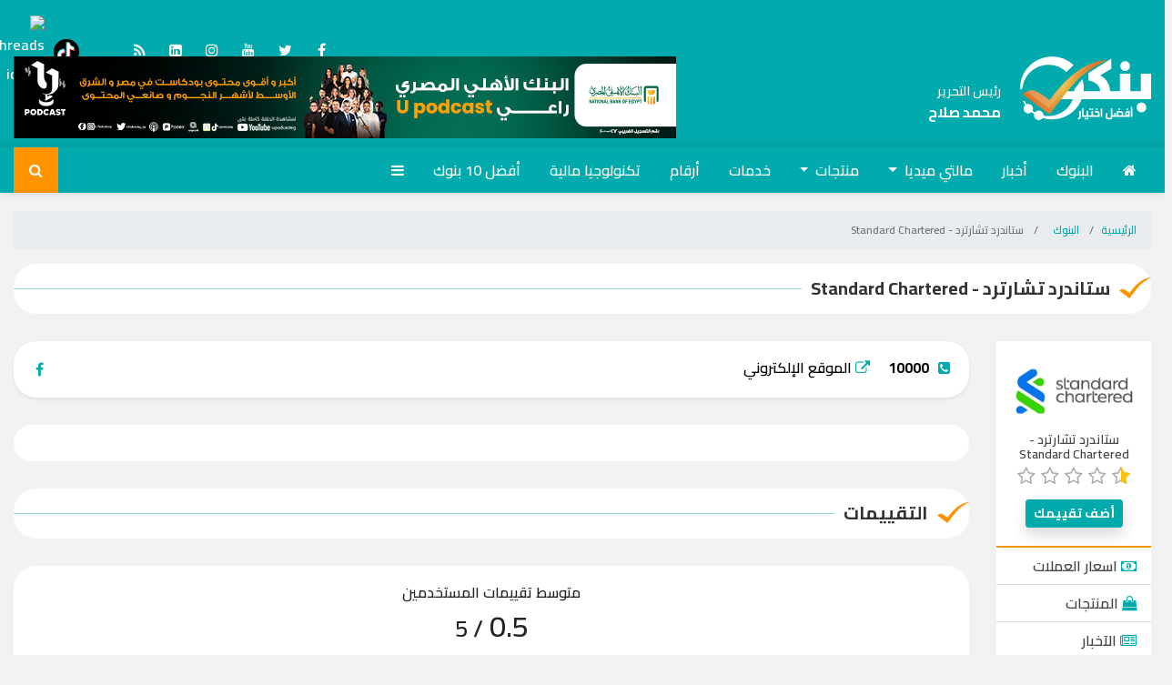

--- FILE ---
content_type: text/html; charset=utf-8
request_url: https://www.bankygate.com/Banky/Bank/18
body_size: 15898
content:
<!doctype html>
<html lang="ar-eg" dir="rtl">
<head>
    <meta charset="UTF-8">
    <title>ستاندرد تشارترد - Standard Chartered</title>

    <link rel="preconnect" href="https://www.gstatic.com">
    <link rel="preconnect" href="https://www.google.com">
    <link rel="preconnect" href="https://www.facebook.com">
    <link rel="preconnect" href="https://www.youtube.com">
    <link rel="preconnect" href="https://www.google-analytics.com" crossorigin="">
    <link rel="preconnect" href="https://www.googletagmanager.com" crossorigin="">
    <link rel="preconnect" href="https://www.gstatic.com" crossorigin="">
    <link rel="preconnect" href="https://fonts.gstatic.com" crossorigin="">
    <link rel="preconnect" href="https://fonts.googleapis.com" crossorigin="">
    <link rel="preconnect" href="https://www.google.com" crossorigin="">
    <link rel="preconnect" href="https://www.facebook.com" crossorigin="">
    <link rel="preconnect" href="https://www.twitter.com" crossorigin="">
    <link rel="preconnect" href="https://www.youtube.com" crossorigin="">
    <link rel="preconnect" href="https://cdnjs.cloudflare/" crossorigin="">
    <style>

        @media (min-width: 1300px) {
            .container {
                width: calc(100% - 240px) !important;
                max-width: 1300px !important;
            }
        }
    </style>
    <link rel="preload" href="/Assets/banky/css/bootstrap-o.css?r=2.4" as="style">
 
    <link rel="preload" href="../../Assets/banky/css/filter.css?r=1.3" as="style">
    <link rel="preload" href="../../Assets/banky/css/design-override.css?r=1.4" as="style">
    <link rel="preload" href="https://www.bankygate.com/Assets/banky/images/banky-logo-w.svg?" as="image">
    <link rel="preload" href="https://www.bankygate.com/Assets/banky/images/banky-5-c.png" as="image">
    <link rel="preload" href="https://www.bankygate.com/Assets/banky/images/banky-5-w.png" as="image">
    <link rel="preload" href="https://fonts.googleapis.com/css?family=Cairo:600,700&amp;subset=arabic,latin-ext" as="style">
    <link rel="preload" href="https://cdnjs.cloudflare.com/ajax/libs/font-awesome/4.7.0/css/font-awesome.css" as="style">
    <link rel="preload" href="https://cdnjs.cloudflare.com/ajax/libs/jquery/3.3.1/jquery.min.js" as="script">
    <link rel="preload" href="https://cdnjs.cloudflare.com/ajax/libs/lazysizes/5.2.2/lazysizes.min.js" as="script">
    <link rel="preload" href="https://cdnjs.cloudflare.com/ajax/libs/bootstrap-table/1.17.1/bootstrap-table.min.css" as="style">
    <link rel="preload" href="https://cdnjs.cloudflare.com/ajax/libs/bootstrap-table/1.17.1/bootstrap-table.min.js" as="script">


    
    <meta http-equiv="Content-Security-Policy" content="upgrade-insecure-requests">
    <meta name="viewport" content="width=device-width, initial-scale=1, shrink-to-fit=no">
    <link rel="apple-touch-icon" sizes="57x57" href="../../UserFiles/SiteImages/favicon/apple-icon-57x57.png">
    <link rel="apple-touch-icon" sizes="60x60" href="../../UserFiles/SiteImages/favicon/apple-icon-60x60.png">
    <link rel="apple-touch-icon" sizes="72x72" href="../../UserFiles/SiteImages/favicon/apple-icon-72x72.png">
    <link rel="apple-touch-icon" sizes="76x76" href="../../UserFiles/SiteImages/favicon/apple-icon-76x76.png">
    <link rel="apple-touch-icon" sizes="114x114" href="../../UserFiles/SiteImages/favicon/apple-icon-114x114.png">
    <link rel="apple-touch-icon" sizes="120x120" href="../../UserFiles/SiteImages/favicon/apple-icon-120x120.png">
    <link rel="apple-touch-icon" sizes="144x144" href="../../UserFiles/SiteImages/favicon/apple-icon-144x144.png">
    <link rel="apple-touch-icon" sizes="152x152" href="../../UserFiles/SiteImages/favicon/apple-icon-152x152.png">
    <link rel="apple-touch-icon" sizes="180x180" href="../../UserFiles/SiteImages/favicon/apple-icon-180x180.png">
    <link rel="icon" type="image/png" sizes="192x192" href="../../UserFiles/SiteImages/favicon/android-icon-192x192.png">
    <link rel="icon" type="image/png" sizes="32x32" href="../../UserFiles/SiteImages/favicon/favicon-32x32.png">
    <link rel="icon" type="image/png" sizes="96x96" href="../../UserFiles/SiteImages/favicon/favicon-96x96.png">
    <link rel="icon" type="image/png" sizes="16x16" href="../../UserFiles/SiteImages/favicon/favicon-16x16.png">
    <link rel="manifest" href="../../Assets/Banky/images/favicon/manifest.json">
    <meta name="msapplication-TileColor" content="#ffffff">
    <meta name="msapplication-TileImage" content="../../UserFiles/SiteImages/favicon/ms-icon-144x144.png">
    <meta name="theme-color" content="#ffffff">



    <script type="text/javascript">
        //service worker for caching assets only

        if ('serviceWorker' in navigator) {
            window.addEventListener('load', function () {
                navigator.serviceWorker.register('/sw.js?r=1.68').then(function (registration) {
                    // Registration was successful
                    console.log('ServiceWorker registration successful with scope: ', registration.scope);
                }, function (err) {
                    // registration failed :(
                    console.log('ServiceWorker registration failed: ', err);
                });
            });
        }


    </script>
    <meta name="description" content="يقدم موقع بنكي أهم خدمات البنوك في مصر ومنهم ستاندرد تشارترد – مصر Standard Chartered&#160;in&#160;Egypt الذي يتميز بخدمات القروض للشركات والمؤسسات المتوسطة وأيضًا شهادات الاستثمار.">
    <meta name="keywords" content="موقع بنك ستاندرد تشارترد – مصر
Standard Chartered&#160;in&#160;Egypt,منتجات بنك ستاندرد تشارترد – مصر
Standard Chartered&#160;in&#160;Egypt,شهادات بنك ستاندرد تشارترد – مصر
Standard Chartered&#160;in&#160;Egypt,قروض بنك ستاندرد تشارترد – مصر
Standard Chartered&#160;in&#160;Egypt,خدمات بنك ستاندرد تشارترد – مصر
Standard Chartered&#160;in&#160;Egypt,ستاندرد تشارترد – مصر
Standard Chartered&#160;in&#160;Egypt  أون لاين">
    <meta name="robots" content="index, follow" />
    <meta property="og:title" content="ستاندرد تشارترد - Standard Chartered" />
    <meta property="og:type" content="website" />
        <meta property="og:image" content="https://bankygate.com//UserFiles/Banks/18.jpg" />
    
    <meta property="og:url" content="https://www.bankygate.com/Banky/Bank/18" />
    <meta property="og:description" content="يقدم موقع بنكي أهم خدمات البنوك في مصر ومنهم ستاندرد تشارترد – مصر Standard Chartered&#160;in&#160;Egypt الذي يتميز بخدمات القروض للشركات والمؤسسات المتوسطة وأيضًا شهادات الاستثمار." />
    <meta property="og:site_name" content="بنكي" />
 


    


    <link rel="stylesheet" href="/Assets/banky/css/bootstrap-o.css?r=2.4">
    <link rel="stylesheet" type="text/css" href="https://fonts.googleapis.com/css?family=Cairo:600,700&amp;subset=arabic,latin-ext" />
    <link rel="stylesheet" href="https://cdnjs.cloudflare.com/ajax/libs/font-awesome/4.7.0/css/font-awesome.css" integrity="sha512-5A8nwdMOWrSz20fDsjczgUidUBR8liPYU+WymTZP1lmY9G6Oc7HlZv156XqnsgNUzTyMefFTcsFH/tnJE/+xBg==" crossorigin="anonymous" />
    <link rel="stylesheet" href="../../Assets/banky/css/filter.css?r=1.3">
    <link rel="stylesheet" href="../../Assets/banky/css/bootstrap-override.css?r=1.1.5" />
    <link rel="stylesheet" href="/assets/banky/css/pushbar.css?r=1.1.1" />

    <script src="https://cdnjs.cloudflare.com/ajax/libs/lazysizes/5.2.2/lazysizes.min.js" integrity="sha512-TmDwFLhg3UA4ZG0Eb4MIyT1O1Mb+Oww5kFG0uHqXsdbyZz9DcvYQhKpGgNkamAI6h2lGGZq2X8ftOJvF/XjTUg==" crossorigin="anonymous"></script>

    <link rel="stylesheet" href="https://cdnjs.cloudflare.com/ajax/libs/bootstrap-table/1.17.1/bootstrap-table.min.css" crossorigin="anonymous" />

    <script src="https://cdnjs.cloudflare.com/ajax/libs/jquery/3.3.1/jquery.min.js" integrity="sha256-FgpCb/KJQlLNfOu91ta32o/NMZxltwRo8QtmkMRdAu8=" crossorigin="anonymous"></script>
    

    <script src="/Assets/Banky/scripts/query-generator.js"></script>
    <script src="/Assets/Banky/scripts/verify-common.js"></script>
    <script src="/Assets/Banky/scripts/cookies-manager.js?2"></script>

    <script type="application/ld+json">
        {
        "@context": "https://schema.org/",
        "@type": "WebSite",
        "name": "ستاندرد تشارترد - Standard Chartered",
        "description": "يقدم موقع بنكي أهم خدمات البنوك في مصر ومنهم ستاندرد تشارترد – مصر Standard Chartered&#160;in&#160;Egypt الذي يتميز بخدمات القروض للشركات والمؤسسات المتوسطة وأيضًا شهادات الاستثمار.",
        "url": "https://www.bankygate.com/",
        "publisher":
        {"@type":"Organization","name":"ستاندرد تشارترد - Standard Chartered","alternateName": "bankygate.com","logo":{"@type":"ImageObject","url":"https://www.bankygate.com/UserFiles/SiteImages/Logo.png", "width": 189, "height": 91}},
        "author":
        {"@type":"Organization","name":"ستاندرد تشارترد - Standard Chartered","alternateName": "banky","logo":{"@type":"ImageObject","url":"https://www.bankygate.com/UserFiles/SiteImages/Logo.png", "width": 189, "height": 91}},
        "potentialAction": {
        "@type": "SearchAction",
        "target": "https://www.bankygate.com/Search?q={search_term_string}",
        "query-input": "required name=search_term_string"
        },
        "sameAs": [
        "https://www.facebook.com/BankyEgypt",
        "https://twitter.com/bankygate?s=12",
        "https://www.youtube.com/channel/UCLR689KHfkq4dTW1vqhdkfQ?view_as=subscriber",
        "https://www.linkedin.com/company/banky-egypt",
        "https://www.instagram.com/bankyegypt/"

        ]
        }
    </script>

    <link rel="stylesheet" href="../../Assets/banky/css/design-override.css?r=1.4">

<!-- Global site tag (gtag.js) - Google Analytics --> <script async defer src="https://www.googletagmanager.com/gtag/js?id=UA-133865860-1"></script> <script> window.dataLayer = window.dataLayer || []; function gtag(){dataLayer.push(arguments);} gtag('js', new Date()); gtag('config', 'UA-133865860-1'); </script><meta name="google-site-verification" content="uV7kVmbj4PSwz7QQf9BTqLvy4IbV5W0tAjmcagUK2rk" /><!-- Facebook Pixel Code --> <script> !function(f,b,e,v,n,t,s) {if(f.fbq)return;n=f.fbq=function(){n.callMethod? n.callMethod.apply(n,arguments):n.queue.push(arguments)}; if(!f._fbq)f._fbq=n;n.push=n;n.loaded=!0;n.version='2.0'; n.queue=[];t=b.createElement(e);t.async=!0; t.src=v;s=b.getElementsByTagName(e)[0]; s.parentNode.insertBefore(t,s)}(window,document,'script', 'https://connect.facebook.net/en_US/fbevents.js'); fbq('init', '948561832225249'); fbq('track', 'PageView'); </script> <noscript> <img height="1" width="1" src="https://www.facebook.com/tr?id=948561832225249&ev=PageView &noscript=1"/> </noscript> <!-- End Facebook Pixel Code --><!-- Google Tag Manager --> <script>(function(w,d,s,l,i){w[l]=w[l]||[];w[l].push({'gtm.start': new Date().getTime(),event:'gtm.js'});var f=d.getElementsByTagName(s)[0], j=d.createElement(s),dl=l!='dataLayer'?'&l='+l:'';j.async=true;j.src= 'https://www.googletagmanager.com/gtm.js?id='+i+dl;f.parentNode.insertBefore(j,f); })(window,document,'script','dataLayer','GTM-NKCD5P3');</script> <!-- End Google Tag Manager --><meta name="facebook-domain-verification" content="vigbal8kmp8utccvwolg0y78shui8u" /><script async src="https://pagead2.googlesyndication.com/pagead/js/adsbygoogle.js?client=ca-pub-3277115945223495" crossorigin="anonymous"></script>



    

    

<style>

        .left-col .voteform .row {
            min-width: 100%;
        }

        .left-col .voteform .col-sm-6 {
            width: 100%;
            flex: 100%;
            max-width: 100%;
        }

        .item-deco .txt-cont {
            left: 0 !important;
            width: 52% !important;
            text-align: right !important;
        }

        @media (min-width: 768px) {
            .item-deco .txt-cont h4 {
                font-size: 20px;
                line-height: 36px;
            }
        }
</style>
</head>
<body class="rtl" >
    <!-- Google Tag Manager (noscript) -->
    <noscript>
        <iframe src="https://www.googletagmanager.com/ns.html?id=GTM-NKCD5P3"
                height="0" width="0" style="display:none;visibility:hidden"></iframe>
    </noscript>
    <!-- End Google Tag Manager (noscript) -->





    

    
    <style>
    </style>
    <div class=" menu-nav   bank-menu" data-pushbar-id="bankmenu" data-pushbar-direction="right">

        <div class="nav-side-meu">
            <nav class="bank-nav d-block  ">
                <div class="bank-logo">
                    <button class="close" data-pushbar-close> <i class="fa fa-times"></i></button>


                    <img src="/UserFiles/Banks/18.jpg" alt="" title="">
                    <h2>ستاندرد تشارترد - Standard Chartered</h2>


                    <div class="rating">
                        <div class="rating-cont" style="direction: ltr;">
                            <input class="starView" type="number" max="5" value="0.5" data-step="1" data-stars="5" data-size="sm">
                        </div>
                    </div>

                        <a class="btn btn-primary btn-sm add-bank-rate" data-bankid="18" data-bankname="ستاندرد تشارترد - Standard Chartered" data-isprogramform="false" href="javascript:;">أضف تقييمك</a>


                </div>

                <a class="nav-link" id="currencies-item" href="/Banky/BankCurrencies/18"> <i class="fa fa-money"></i>    اسعار العملات</a>
                <a class="nav-link" id="products-item" href="/Banky/BankProducts/18?productId=1"> <i class="fa fa-shopping-bag"></i>    المنتجات</a>
                <a class="nav-link" id="news-item" href="/Banky/BankNews/18"> <i class="fa fa-newspaper-o"></i>    الآخبار</a>
                <a class="nav-link" id="branches-item" href="#"> <i class="fa fa-map-marker"></i>    فروع / ATM</a>
                <a class="nav-link" id="jobs-item" href="/Banky/BankJobs/18"> <i class="fa fa-briefcase"></i> وظائف</a>
                <a class="nav-link" id="offers-item" href="/Banky/BankOffers/18"> <i class="fa fa-gift"></i> عروض</a>
                <a class="nav-link" id="rate-item" href="/Banky/Bank/18"> <i class="fa fa-star-half-empty"></i> تقيمات</a>

            </nav>

            <div class="hotline"><a href="tel:10000"><i class="fa fa-phone-square"></i>10000</a></div>
            <div class="site"><a href="https://www.sc.com/eg/" target="_blank">  <span class="fa fa-external-link"></span> الموقع الإلكتروني</a></div>
            <div class="social">
                    <a class="fb" href="https://www.facebook.com/StandardChartered/" target="_blank">
                            <span class="fa fa-facebook"></span>
                    </a>

            </div>


        </div>

    </div>





    

    <style>

        .md .logo {
            float: right;
        }
        .admin {
            float: right;
            display: flex;
            flex-direction: column;
            justify-content: center;
            flex-wrap: nowrap;
            height: 100px;
        }
        @media(max-width: 1100px){
            .md .admin{
                display:none;
            }
        }




        header .navbar .navbar-brand .admin {
            height: 40px;
            float: left;
  
            line-height: 17px;
        }
            header .navbar .navbar-brand .admin .title {
                font-size: 12px;
            }         
        
            header .navbar .navbar-brand .admin .name {
                font-size:16px;
            }         
        
        .admin .name {
            font-size: 18px;
            font-weight: bold;
        }

            .admin .title {
                font-size: 14px;
            }
    </style>
    <header>
        <div class="md">
            <div class="container">
                <div class="mtop">

                    <div class="social">




                        
                            <a href="https://www.facebook.com/BankyEgypt" target="_blank" rel="noopener noreferrer"><span class="fa fa-facebook"></span></a>
                            <a href="https://twitter.com/Bankynews" target="_blank" rel="noopener noreferrer"><span class="fa fa-twitter"></span></a>
                            <a href="https://www.youtube.com/channel/UCLR689KHfkq4dTW1vqhdkfQ?view_as=subscriber" target="_blank" rel="noopener noreferrer"><span class="fa fa fa-youtube"></span></a>
                            <a href="https://www.instagram.com/bankyegypt/" target="_blank" rel="noopener noreferrer"><span class="fa fa-instagram"></span></a>
                            <a href="https://www.linkedin.com/company/banky-egypt" target="_blank" rel="noopener noreferrer"><span class="fa fa-linkedin-square"></span></a>
                            <a href="/RSS" target="_blank" rel="noopener noreferrer"><span class="fa fa-rss"></span></a>
                            <a href="https://www.tiktok.com/@bankyegypt" target="_blank" rel="noopener noreferrer"><span class="fa tiktok"></span></a>
                        <a href="https://www.tiktok.com/@bankyegypt" target="_blank" rel="noreferrer noopener nofollow" title="تابع    علي  ">
                            <span class="sr-only">tiktok</span>
                            <img src="https://play-lh.googleusercontent.com/a31ZBNtbUpf1r45gLdZsQjI-hnlofkO-LHvRq9pqKe_e5ywC2r9KMa-NXmu6Fwfc6rM=s96-rw" width="28" height="28" style="
    border-radius: 50%;
    width: 86%;
    height: auto;
    " title="tiktok bankygate">
                        </a>

                        <a href="https://www.threads.net/@bankyegypt" target="_blank" rel="noreferrer noopener nofollow" title="تابع    علي  ">
                            <span class="sr-only">Threads</span>
                            <img src="https://static.cdninstagram.com/rsrc.php/v3/yV/r/giQBh6jDlMa.png" width="28" height="28" style="
    border-radius: 50%;
    width: 86%;
    height: auto;
    " title="threads icon">
                        </a>


                    </div>
                </div>
                <a class="logo" href="/" title="ستاندرد تشارترد - Standard Chartered" style=" width: auto !important;  height: 100px; ">
                    
                    <img src="../../Assets/banky/images/banky-logo-w.svg?" style="height: 70px; margin-left: 20px;  width: auto;" alt="ستاندرد تشارترد - Standard Chartered" /> 

            
                    
                </a>
                <div class="admin"  ><div class="title">   رئيس التحرير </div> <div class="name" style="font-size:16px;">محمد صلاح    </div></div>



                            <div class="adv728">
                    <div class="cont">
                        <center>

                        <img src="/UserFiles/Ads/5585.jpg" alt="Nbe" title="Nbe" />
                                    </div>
                </center>
            </div>


            </div>
        </div>
        <div class="stick">
            <div id="search-mobile" class="collapse" style="">
                <div class="row justify-content-center">
                    <div class="col-12 col-md-10 col-lg-8">
                        <form class="card card-sm" action="/Search" method="get">
                            <div class="card-body row no-gutters align-items-center">
                                <div class="col-auto">
                                    <i class="fa fa-search h4 text-body"></i>
                                </div>
                                <!--end of col-->
                                <div class="col">
                                    <input type="search" id="q" name="q" class="form-control   form-control-borderless " value="" placeholder="كلمة البحث">
                                </div>
                                <!--end of col-->
                                <div class="col-auto">
                                    <button class="btn  btn-primary" type="submit">بحث</button>
                                </div>

                                <!--end of col-->
                            </div>
                        </form>
                    </div>
                    <!--end of col-->
                </div>
            </div>

            <nav class="navbar navbar-expand-xl navbar-dark ">
                <div class="container">
                    <div class="float-right d-xl-none">
                        <!---user login mobile startt -->

                        <!---user login mobile end --->
                        <!--- <a data-toggle="collapse" href="#" class="navbar-brand btn btn-primary btn-border collapsed"  data-pushbar-target="search" >
                             <i class="fa fa-search"></i>
                         </a>--->




                        <a data-toggle="collapse" href="#search-mobile" class="navbar-brand btn btn-primary btn-border collapsed" aria-expanded="false">
                            <i class="fa fa-search"></i>

                        </a>
                    </div>

                    <a class="navbar-brand logo" href="/" title="bankygate" style="        position: relative;
        padding-left: 37px; overflow:hidden;
">
                        
                        <img src="../../Assets/banky/images/banky-logo-w.svg?" alt="ستاندرد تشارترد - Standard Chartered" style="        height: 100%;
        width: auto;
        top: 0;
        margin-left:10px;
        position: relative;
" />
                        
                        <div class="admin"><div class="title">   رئيس التحرير </div> <div class="name">محمد صلاح    </div></div>


                    </a>

                    <a class="navbar-brand btn btn-primary btn-border" data-pushbar-target="menu">  <i class="fa fa-bars"></i></a>
                    
                    
                    <div class="collapse navbar-collapse" id="navbarSupportedContent">
                        
                        <ul class="navbar-nav mr-auto">
                            <li class="nav-item active">
                                <a class="nav-link" href="/"> <i class="fa fa-home"></i></a>
                            </li>



                                        <li class="nav-item">
                                            <a class="nav-link" href="/banky/banks">البنوك</a>
                                        </li>
                                        <li class="nav-item">
                                            <a class="nav-link" href="/List/1/أخبار">أخبار</a>
                                        </li>
                                        <li class="nav-item dropdown">
                                            <a class="nav-link dropdown-toggle" href="/List/3/مالتي-ميديا" role="button" data-toggle="dropdown" aria-haspopup="true" aria-expanded="true">مالتي ميديا </a>
                                            <div class="dropdown-menu" aria-labelledby="navbarDropdown2">
                                                    <a class="dropdown-item" href="/List/12/فيديو">فيديو</a>
                                                    <a class="dropdown-item" href="/List/13/انفوجرافيك">انفوجرافيك</a>
                                                    <a class="dropdown-item" href="/List/14/صور">صور</a>
                                            </div>
                                        </li>
                                        <li class="nav-item dropdown">
                                            <a class="nav-link dropdown-toggle" href="/List/5/منتجات" role="button" data-toggle="dropdown" aria-haspopup="true" aria-expanded="true">منتجات </a>
                                            <div class="dropdown-menu" aria-labelledby="navbarDropdown2">
                                                    <a class="dropdown-item" href="/List/32/حسابات">حسابات</a>
                                                    <a class="dropdown-item" href="/List/16/ودائع">ودائع</a>
                                                    <a class="dropdown-item" href="/List/17/شهادات">شهادات</a>
                                                    <a class="dropdown-item" href="/List/18/بطاقات">بطاقات</a>
                                                    <a class="dropdown-item" href="/List/15/قروض-الأفراد">قروض الأفراد</a>
                                                    <a class="dropdown-item" href="/List/9/مشروعات">قروض الشركات</a>
                                            </div>
                                        </li>
                                        <li class="nav-item">
                                            <a class="nav-link" href="/List/4/خدمات">خدمات</a>
                                        </li>
                                        <li class="nav-item">
                                            <a class="nav-link" href="/List/2/أرقام">أرقام</a>
                                        </li>
                                        <li class="nav-item">
                                            <a class="nav-link" href="/List/6/تكنولوجيا-مالية">تكنولوجيا مالية</a>
                                        </li>
                                        <li class="nav-item">
                                            <a class="nav-link" href="/List/8/أفضل-10-بنوك">أفضل 10 بنوك</a>
                                        </li>
                                <span style="display: none;">
                                        <li class="nav-item">
                                            <a class="nav-link" href="/List/31/المؤثرون">المؤثرون</a>
                                        </li>
                                        <li class="nav-item">
                                            <a class="nav-link" href="/List/7/مجتمع-البنوك">مجتمع البنوك</a>
                                        </li>
                                        <li class="nav-item">
                                            <a class="nav-link" href="/List/11/قضايا-مصرفية">قضايا مصرفية</a>
                                        </li>
                                        <li class="nav-item">
                                            <a class="nav-link" href="/List/51/مقالات">رأي بنكي</a>
                                        </li>
                                        <li class="nav-item">
                                            <a class="nav-link" href="/List/10/اسأل-بنكي">اسأل بنكي</a>
                                        </li>
                                        <li class="nav-item">
                                            <a class="nav-link" href="/List/53/مصرفيات-مصر">مصرفيات مصر</a>
                                        </li>
                                </span>

                            <li class="nav-item borderd  ">

                                <a class="nav-link" href="#" data-pushbar-target="menu">  <i class="fa fa-bars"></i></a>
                            </li>







                            <!----user login desktop here----->




                        </ul>





                        <a data-toggle="collapse" href="#search-mobile" class="  btn btn-secondary    collapsed btn-search" aria-expanded="false"><i class="fa fa-search"></i></a>




                    </div>
                </div>
            </nav>
        </div>

    </header>
    <div class="sponser-stick" style="height: 0 !important; width: 100% !important;">
        <div class="container " style="height: 0 !important;">
                        <div class="sponser left">
                    <div class="cont">
                        <center>

                        <a href="/Ad/5600" target="_blank" rel="noopener noreferrer">
                            <img src="/UserFiles/Ads/5600.jpg" alt="cib November" title="cib November" />
                        </a>
                                    </div>
                </center>
            </div>


                        <div class="sponser right">
                    <div class="cont">
                        <center>

                        <a href="/Ad/5601" target="_blank" rel="noopener noreferrer">
                            <img src="/UserFiles/Ads/5601.jpg" alt="cib November" title="cib November" />
                        </a>
                                    </div>
                </center>
            </div>


        </div>
    </div>
    <main>


        


<script src="https://www.google.com/recaptcha/api.js?onload=captchaCallback&render=explicit" async defer></script>

<h1 class="d-none">ستاندرد تشارترد - Standard Chartered</h1>

<div class="sponser-stick" style="height: 0;">
    <div class="container " style="height: 0;">
        <div class="sponser left">             <div class="adv300">
                    <div class="cont">
                        <center>

                        <a href="/Ad/5600" target="_blank" rel="noopener noreferrer">
                            <img src="/UserFiles/Ads/5600.jpg" alt="cib November" title="cib November" />
                        </a>
                                    </div>
                </center>
            </div>

</div>
        <div class="sponser right">             <div class="adv300">
                    <div class="cont">
                        <center>

                        <a href="/Ad/5601" target="_blank" rel="noopener noreferrer">
                            <img src="/UserFiles/Ads/5601.jpg" alt="cib November" title="cib November" />
                        </a>
                                    </div>
                </center>
            </div>

</div>
    </div>
</div>
    <input id="FacebookUserId" name="FacebookUserId" type="hidden" value="85d50059-1b4c-445c-b0c5-d90e7411624e">

<div class="container">
    


    

    <div class="row">
        <div class="col-sm">

            <nav aria-label="breadcrumb">
                <ol class="breadcrumb">
                    <li class="breadcrumb-item"><a href="/">الرئيسية</a></li>

                    <li class="breadcrumb-item"> <a href="/banky/banks">البنوك</a> </li>

                    <li class="breadcrumb-item active" aria-current="page"> ستاندرد تشارترد - Standard Chartered</li>
                </ol>
            </nav>

            <div class="block">
                <div class="title">
                    <a href="/Banky/Bank/18">
                        <h2>ستاندرد تشارترد - Standard Chartered</h2>
                    </a>
                </div>
            </div>


            <div class="row">

                <div class="col-md-2 bank-menu">
                    <div class="stick-bank-menu">
                        <nav class="bank-nav flex-column">
                            <div class="bank-logo">

                                <a href="/Banky/Bank/18">
                                    <img src="/UserFiles/Banks/18.jpg" alt="" title="">
                                    <h2>ستاندرد تشارترد - Standard Chartered</h2>
                                </a>

                                <div class="rating">
                                    <div class="rating-cont" style="direction: ltr;">
                                        <input class="starView" type="number" max="5" value="0.5" data-step="1" data-stars="5" data-size="sm">
                                    </div>
                                </div>

                                    <a class="btn btn-primary btn-sm add-bank-rate" data-bankid="18" data-bankname="ستاندرد تشارترد - Standard Chartered" data-isprogramform="false" href="javascript:;">أضف تقييمك</a>


                            </div>

                            <a class="nav-link" id="currencies-item" href="/Banky/BankCurrencies/18"> <i class="fa fa-money"></i>    اسعار العملات</a>
                            <a class="nav-link" id="products-item" href="/Banky/BankProducts/18?productId=1"> <i class="fa fa-shopping-bag"></i>    المنتجات</a>
                            <a class="nav-link" id="news-item" href="/Banky/BankNews/18"> <i class="fa fa-newspaper-o"></i>    الآخبار</a>
                            <a class="nav-link" id="branches-item" href="#"> <i class="fa fa-map-marker"></i>    فروع / ATM</a>
                            <a class="nav-link" id="jobs-item" href="/Banky/BankJobs/18"> <i class="fa fa-briefcase"></i> وظائف</a>
                            <a class="nav-link" id="offers-item" href="/Banky/BankOffers/18"> <i class="fa fa-gift"></i> عروض</a>
                            <a class="nav-link" id="rate-item" href="/Banky/Bank/18"> <i class="fa fa-star-half-empty"></i> تقييمات</a>

                        </nav>
                    </div>
                </div>

                <div class="col-md-10 bank-content">

                    <div class=" block bank-info">
                        <div class="bank-logo">

                            <a href="/Banky/Bank/18">
                                <img src="/UserFiles/Banks/18.jpg" alt="" title="">
                                <h2>ستاندرد تشارترد - Standard Chartered</h2>
                            </a>

                            <a class="btn btn-primary btn-sm float-left " data-pushbar-target="bankmenu">القائمة  <i class="fa fa-bars"></i></a>
                        </div>
                        <div class="hotline"><a href="tel:10000"><i class="fa fa-phone-square"></i>10000</a></div>
                        <div class="site"><a href="https://www.sc.com/eg/" target="_blank">  <span class="fa fa-external-link"></span> الموقع الإلكتروني</a></div>
                        <div class="social">
                                <a class="fb" href="https://www.facebook.com/StandardChartered/" target="_blank">
                                        <span class="fa fa-facebook"></span>
                                </a>

                        </div>

                    </div>
                    <div class="block">
                        <div class="cont text-center">
                            <!-- Go to www.addthis.com/dashboard to customize your tools --> <div class="addthis_inline_share_toolbox"></div>

                        </div>
                    </div>

                    

<div class="block">
    <div class="title">
        <a href="#">
            <h2>التقييمات</h2>
        </a>
    </div>

</div>

<div class="reviews-list">
    <div class="main-results">
        <div class="row">
            <div class="col-sm-12">
                <div class="rating-block block">
                <div class=" cont text-center">
                    <h6>متوسط تقييمات المستخدمين</h6>
                    <h2 class="bold padding-bottom-7">0.5 <small>/ 5</small></h2>
                    <div class="text-center">
                        <div class="rating-cont" style="direction: ltr;">
                            <input class="starView" type="number" max="5" value="0.5" data-step="1" data-stars="5" data-size="sm">
                        </div>
                    </div>
                </div>
                </div>
            </div>
            <div class="col-sm d-none ">
                <h4></h4>
                    <div class="pull-left">
                        <div class="pull-left" style="width:35px; line-height:1;">
                            <div style="height:9px; margin:5px 0;">5 <span class="fa  fa-star"></span></div>
                        </div>
                        <div class="pull-left" style="width:180px;">
                            <div class="progress" style="height:9px; margin:8px 0;">
                                <div class="progress-bar progress-bar-success" role="progressbar" aria-valuenow="0" aria-valuemin="0" aria-valuemax="1" style="width: 0%">
                                    <span class="sr-only"></span>
                                </div>
                            </div>
                        </div>
                        <div class="pull-right" style="margin-left:10px;">0</div>
                    </div>
                    <div class="pull-left">
                        <div class="pull-left" style="width:35px; line-height:1;">
                            <div style="height:9px; margin:5px 0;">4 <span class="fa  fa-star"></span></div>
                        </div>
                        <div class="pull-left" style="width:180px;">
                            <div class="progress" style="height:9px; margin:8px 0;">
                                <div class="progress-bar progress-bar-success" role="progressbar" aria-valuenow="0" aria-valuemin="0" aria-valuemax="1" style="width: 0%">
                                    <span class="sr-only"></span>
                                </div>
                            </div>
                        </div>
                        <div class="pull-right" style="margin-left:10px;">0</div>
                    </div>
                    <div class="pull-left">
                        <div class="pull-left" style="width:35px; line-height:1;">
                            <div style="height:9px; margin:5px 0;">3 <span class="fa  fa-star"></span></div>
                        </div>
                        <div class="pull-left" style="width:180px;">
                            <div class="progress" style="height:9px; margin:8px 0;">
                                <div class="progress-bar progress-bar-success" role="progressbar" aria-valuenow="1" aria-valuemin="0" aria-valuemax="1" style="width: 100%">
                                    <span class="sr-only"></span>
                                </div>
                            </div>
                        </div>
                        <div class="pull-right" style="margin-left:10px;">1</div>
                    </div>
                    <div class="pull-left">
                        <div class="pull-left" style="width:35px; line-height:1;">
                            <div style="height:9px; margin:5px 0;">2 <span class="fa  fa-star"></span></div>
                        </div>
                        <div class="pull-left" style="width:180px;">
                            <div class="progress" style="height:9px; margin:8px 0;">
                                <div class="progress-bar progress-bar-success" role="progressbar" aria-valuenow="0" aria-valuemin="0" aria-valuemax="1" style="width: 0%">
                                    <span class="sr-only"></span>
                                </div>
                            </div>
                        </div>
                        <div class="pull-right" style="margin-left:10px;">0</div>
                    </div>
                    <div class="pull-left">
                        <div class="pull-left" style="width:35px; line-height:1;">
                            <div style="height:9px; margin:5px 0;">1 <span class="fa  fa-star"></span></div>
                        </div>
                        <div class="pull-left" style="width:180px;">
                            <div class="progress" style="height:9px; margin:8px 0;">
                                <div class="progress-bar progress-bar-success" role="progressbar" aria-valuenow="0" aria-valuemin="0" aria-valuemax="1" style="width: 0%">
                                    <span class="sr-only"></span>
                                </div>
                            </div>
                        </div>
                        <div class="pull-right" style="margin-left:10px;">0</div>
                    </div>
            </div>
        </div>
    </div>
            <div class="item-review ">
                <div class="user">
                    
                    <div class="txt-cont">

                        <div class="name"><i class=" fa fa-user-circle-o" style="        color:#01aaad; margin-left:15px;"></i> عبدالنبى صديق عبدالحميد السيد</div>
                        <div class="rating">
                            <div class="rating-cont" style="direction: ltr;">
                                <input class="starView" type="number" max="5" value="3" data-step="1" data-stars="5" data-size="sm">
                            </div>
                        </div>
                        <div class="time">الإثنين 6 ديسمبر 2021 - 15:43</div>
                    </div>
                </div>
                <div class="comnt">
                        <p>الى الان لم تتم التجربه</p>
                                    </div>
                <div class="comnt-actions d-none">
                    <div class="action-item text-success "><button class="btn btn-sm btn-success selected"> <i class="fa fa-thumbs-o-up"></i></button> <div class="val">0</div></div>
                    <div class="action-item text-danger"><button class="btn btn-sm btn-danger"> <i class="fa fa-thumbs-o-down"></i></button> <div class="val">0</div></div>
                </div>
            </div>

<nav aria-label="Page navigation text-center">


    <ul class="pagination pagination-sm justify-content-center">
        <li class="page-item disabled" title="الصفحة الأولى">
            <a class="page-link" href="/Banky/Bank/18?page=1"><em class="fa fa-angle-double-right"></em></a>
        </li>

                            <li class="page-item active">
                        
                        <a class="page-link" href="/Banky/Bank/18?page=1">1</a>
                    
                    </li>



        <li class="page-item disabled" title="الصفحة الأخيرة">
            <a class="page-link" href="/Banky/Bank/18?page=1"><i class="fa fa-angle-double-left"></i></a>
        </li>
    </ul>
</nav>

</div>
                    

                    



                </div>
            </div>
        </div>
    </div>

    
<style>
    [data-pushbar-id].opened {
        z-index: 9999999999999999999999;
    }
    html.pushbar_locked .pushbar_overlay{
        z-index:9999999;
        opacity:0.3;
        
    }



    html.pushbar_locked header {
        z-index:1;
    }
    .pushbarForm {
        border-top-left-radius: 20px;
        border-top-right-radius: 20px;
        width: 90% !important;
        right: 5%;
        padding: 15px 25px;
        max-height:90vh;
        overflow-y:auto;
    }

    .pushbarForm .form-group {
        margin-bottom:0;
    }

        @media(min-width:768px) {
            .pushbarForm {
                width: 70% !important;
                right: 15%;
            }
        }

        @media(min-width:992px) {
            .pushbarForm {
                width: 50% !important;
                right: 25%;
            }
        }

    @media(min-width:1200px) {
        .pushbarForm {
            width: 60% !important;
            right: 20%;
        }
    }

            @media(min-width:1400px) {
                .pushbarForm {
                    width: 40% !important;
                    right: 30%;
                }
            }

            .pitem {
                float: right;
                width: 100%;
                border-radius: 10px;
                background: #f4f4f4;
                border: 1px solid #dcdcdc;
                padding: 10px;
            }

                .pitem .img-cont {
                    float: right;
                    width: 70px;
                }

                    .pitem .img-cont img {
                        width: 100%;
                        height: auto;
                    }

                .pitem .txt-cont {
                    width: calc(100% - 70px);
                    float: right;
                    padding: 0 10px;
                }

</style>
<div data-pushbar-id="placeReview" data-pushbar-direction="bottom"  class="pushbarForm">

    <div class="pheader">

        <a   data-pushbar-close   class="close">
            <i class="fa fa-times"></i>
        </a>

        <div class="title">
            أضف تقييمك
        </div>
    </div>
    <div class="  rate-form-body">

         
        <div class="pitem">
            <div class="img-cont bank-image">
                <img src="/UserFiles/Banks/18.jpg" alt="ستاندرد تشارترد - Standard Chartered">
            </div>
            <div class="txt-cont">
                <div class="bank-name"> ستاندرد تشارترد - Standard Chartered </div>
                <div class="program-name" >  </div>
                <div class="img-cont card program-image"  ">
                    <img src="" alt="">
                </div>

            </div>
        </div>

        <form class="rateForm">
            <input name="__RequestVerificationToken" type="hidden" value="dgmkuNfFFNR2qMdYmUQJVbQTjnlqD7u0-YgCDzjpbG0NHFk_XqVHTdLDiDyYpvqvFAf1r9JPZXt93d4H7c6H2UzO5nUNCW6uOhpKPVnGdGg1" />

                <input id="bankId" name="bankId" type="hidden" value="18">

            <div class="add-rating">
                <div class="rating-cont" style="direction: ltr;">
                    <input id="rate" class="starInput" type="number" max="5" value="3" data-step="1" data-stars="5" data-size="sm">
                </div>
            </div>

                <div class="form-group">
                   
                    <input type="text" id="name" class="form-control" placeholder="ادخل اسمك" />
                </div>
                <div class="form-group">
                   
                    <input type="email" id="email" class="form-control" placeholder="ادخل بريدك" />
                </div>

            <div class="form-group">
                
                <textarea id="pros" class="form-control" placeholder="اضف تعليقك" rows="3"></textarea>
            </div>
            
            
            <div id='recaptcha' class="g-recaptcha" data-sitekey=" 6Lcvi8sZAAAAABvwFwb9fsBltIdnRadir7aKiB-n"
                 data-callback="reCaptchaCallback">
            </div>
            <div id="recaptchaMessage" data-verifyrecaptchatokenurl="/Account/VerifyReCaptchaToken" style="display:none;padding:10px;color:red;font-weight:bold;" class="error">You need to verify reCAPTCHA.</div>


            <div class="footer">
                <button type="submit" class="btn btn-primary"><i class="fa fa-check"></i> أضف تقييم</button>
                <button data-pushbar-close class="btn btn-secondary">    إلغاء </button>
            </div>
        </form>

        <div class="rate-success" style="display: none;">
            <div class="alert alert-success text-center d-inline-block btn-block" role="alert">
                <div class="feedBack">
                    <div class="icn-cont"><i class="fa fa-check-circle fa-lg"></i></div>
                    <div class="txt-cont">

                        <h4>
                            شكرا علي مشاركة تقييمك
                        </h4>
                        <p>التقييم قيد المراجعة  وسينشر في أقرب وقت ممكن</p>



                    </div>

                </div>
            </div>
        </div>

    </div>
</div>

    <script>
        $(document).ready(function () {
            var pushbar =   new Pushbar({
                blur:true,
                overlay:true,
            });


            $(".add-bank-rate,.add-review-btn").on("click",
                function () {

                    if (grecaptcha) {
                        try {
                            grecaptcha.reset();
                        } catch (e) {
                            console.log(e);
                        }
                    }

                    $(".rate-form-body .rateForm").show();
                    $(".rate-form-body .item").show();
                    $(".rate-form-body .login-header").show();
                    $(".rate-form-body .rate-success").hide();
                    var btn = $(this);
                    var item = {
                        bankId: btn.attr("data-bankid"),
                        bankName: btn.attr("data-bankname"),
                        bankImage: "/UserFiles/Banks/",

                        programId: btn.attr("data-programid"),
                        programName: btn.attr("data-programname"),
                        programImage: btn.attr("data-programimage"),

                        isProgramForm: btn.attr("data-isProgramForm")
                    };

                    if (item.isProgramForm && item.isProgramForm.toLowerCase() === "true") {
                        $("input#bankId").attr("name", "programId");
                        $("input#bankId").attr("id", "programId");
                    } else {
                        $("input#programId").attr("name", "bankId");
                        $("input#programId").attr("id", "bankId");
                    }

                    item.bankImage += item.bankId + ".jpg";
                    if (item.isProgramForm) {
                        $(".program-name").text(item.programName);
                        $(".program-name").show();
                        if (item.programImage) {
                            $(".program-image").show();
                            $(".program-image img").attr("src", item.programImage);
                        }

                        $("input#programId").val(item.programId);
                    } else {
                        $(".program-name").hide();
                        $(".program-image").hide();

                        $("input#bankId").val(item.bankId);
                    }

                    $(".bank-name").text(item.bankName);
                    if (item.bankImage) {
                        $(".bank-image img").attr("src", item.bankImage);
                    }

                    pushbar.open('placeReview');	

                });
        });

    </script>


    <section class="sec-icons text-center">
    <style>

        .nname {
            display: inline-block;
            position: relative;
            padding: 5px;
            font-weight: bold;
            border-radius:50px;
            margin-bottom:15px;
            text-align: center;
            color: #fff;
            background: #4ecdc4;
            background: -webkit-gradient(linear,left bottom,left top,from(#556270),to(#4ECDC4));
            background: linear-gradient(to top,#556270,#4ECDC4);
         
        }

        .nname  span{
            display:inline-block;
            border-radius:15px;
            margin:0 3px;
            padding:0 4px;
       

          /*  background: #fdc830;
            background: -webkit-gradient(linear,left bottom,left top,from(#F37335),to(#FDC830));
            background: linear-gradient(to top,#F37335,#FDC830);*/
        }
            .nname:after {
                content: "";
                position: absolute;
                bottom: -15px;
                left: 37%;
                width: 0;
                height: 0;
                border-left: 20px solid transparent;
                border-right: 20px solid transparent;
                border-top: 15px solid #556270;
            }
    </style>
    <div class="nname">
        <span>
            اعرف / قارن / اطلب
        </span>
        
    </div>
    <div class="owl-icn owl-carousel owl-theme">
                <div class="item-icn">
                    <a class="product-item-sidebar" href="/banky/products/Personal-Loan">
                        <div class="icn-cont"> 
                        <svg class="icon">
                            <use xlink:href="/assets/banky/images/icn.svg#personal" />
                        </svg>
                        
                         </div>
                        <div class="txt-cont">
                            <h4>القرض الشخصي</h4>
                        </div>
                    </a>
                </div>
                <div class="item-icn">
                    <a class="product-item-sidebar" href="/banky/products/Mortgage-Loan">
                        <div class="icn-cont"> 
                        <svg class="icon">
                            <use xlink:href="/assets/banky/images/icn.svg#loan" />
                        </svg>
                        
                         </div>
                        <div class="txt-cont">
                            <h4>التمويل العقاري</h4>
                        </div>
                    </a>
                </div>
                <div class="item-icn">
                    <a class="product-item-sidebar" href="/banky/products/car-Loan">
                        <div class="icn-cont"> 
                        <svg class="icon">
                            <use xlink:href="/assets/banky/images/icn.svg#car" />
                        </svg>
                        
                         </div>
                        <div class="txt-cont">
                            <h4>قرض السيارة</h4>
                        </div>
                    </a>
                </div>
                <div class="item-icn">
                    <a class="product-item-sidebar" href="/banky/products/Certificate-Deposit">
                        <div class="icn-cont"> 
                        <svg class="icon">
                            <use xlink:href="/assets/banky/images/icn.svg#diploma" />
                        </svg>
                        
                         </div>
                        <div class="txt-cont">
                            <h4>الشهادات</h4>
                        </div>
                    </a>
                </div>
                <div class="item-icn">
                    <a class="product-item-sidebar" href="/banky/products/Deposit">
                        <div class="icn-cont"> 
                        <svg class="icon">
                            <use xlink:href="/assets/banky/images/icn.svg#security-box" />
                        </svg>
                        
                         </div>
                        <div class="txt-cont">
                            <h4>الودائع</h4>
                        </div>
                    </a>
                </div>
                <div class="item-icn">
                    <a class="product-item-sidebar" href="/banky/products/Cards">
                        <div class="icn-cont"> 
                        <svg class="icon">
                            <use xlink:href="/assets/banky/images/icn.svg#debit-card" />
                        </svg>
                        
                         </div>
                        <div class="txt-cont">
                            <h4>البطاقات</h4>
                        </div>
                    </a>
                </div>
                <div class="item-icn">
                    <a class="product-item-sidebar" href="/banky/products/Corporate-Loan">
                        <div class="icn-cont"> 
                        <svg class="icon">
                            <use xlink:href="/assets/banky/images/icn.svg#investment" />
                        </svg>
                        
                         </div>
                        <div class="txt-cont">
                            <h4>قروض الشركات</h4>
                        </div>
                    </a>
                </div>
                <div class="item-icn">
                    <a class="product-item-sidebar" href="/banky/products/Accounts">
                        <div class="icn-cont"> 
                        <svg class="icon">
                            <use xlink:href="/assets/banky/images/icn.svg#accounting" />
                        </svg>
                        
                         </div>
                        <div class="txt-cont">
                            <h4>الحسابات</h4>
                        </div>
                    </a>
                </div>
                <div class="item-icn">
                    <a class="product-item-sidebar" href="/banky/products/E-Wallets">
                        <div class="icn-cont"> 
                        <svg class="icon">
                            <use xlink:href="/assets/banky/images/icn.svg#digital-wallet" />
                        </svg>
                        
                         </div>
                        <div class="txt-cont">
                            <h4>المحفظة الإلكترونية</h4>
                        </div>
                    </a>
                </div>

    </div>
</section>

</div>
<!-- Go to www.addthis.com/dashboard to customize your tools -->
<script type="text/javascript" src="//s7.addthis.com/js/300/addthis_widget.js#pubid=ra-5efb5a9a5c9b92d0"></script>

        <div id="login" class="login  ">

    <div class="login-header">
        <img src="/Assets/Banky/images/customer-review.svg" alt="icon">
        <h5> عليك تسجيل الدخول أولا !</h5>
    </div>

    <div class="login-body">
        <p> لتستطيع اضافة تقييمات او تعليقات او استطلاع رأي</p>
        <h2> تسجيل الدخول</h2>

        <a class="btn   btn-fb btn-block" href="#" onclick="fbLogin()"><i class="fa fa-facebook-square"></i>تسجيل دخول</a>

        
        
    </div>

    <div class="login-footer"><img src="/Assets/Banky/images/logow.png" alt="بنكي"></div>

</div>


 
        <style>
            .awards {
                white-space: nowrap;
                float: right;
                position: relative;
                width: 100%;
                overflow-x: auto;
                overflow-y: hidden;
                -webkit-overflow-scrolling: touch;
                -webkit-overflow-style: -ms-autohiding-scrollbar;
                -ms-overflow-style: none;
                scrollbar-width: none;

                display:flex;
                flex-wrap:nowrap;
                justify-content:flex-start;
            }

            @media(min-width: 1200px){
                .awards {
                    justify-content: center;
                }
            }
                .awards .item {
                    width: 150px;
                    min-width:150px;
                    display: inline-flex;
                    flex-direction: column;
                    justify-content: space-between;
                    align-items: center;
                    text-align: center;
                    position: relative;
                    padding: 5px !important;
                    margin-bottom: 20px;
                    white-space: normal !important;
                    background: #fff;
                    border-radius: 10px;
                    margin: 10px;
                    transition:all 0.34s ease-in;
                }
                    .awards .item .ml {
                        width: 90%; 
                        height:auto !important;
                    }
                    .awards .item:before {
                        content: "";
                        width: 80px;
                        height: 80px;
                        background: linear-gradient(45deg, rgb(1, 170, 173, 0) 0%, rgba(1, 170, 173, 1) 100%);
                        /*  background: #01aaad;*/
                        position: absolute;
                        top: 10px;
                        right: calc(100% - 100px) /2;
                        border-radius: 50%;
                        z-index: 1;
                        opacity: 1;
                        transform: rotate(45deg);
                        /*  border-top: 5px solid orange;
                   filter: drop-shadow(2px 4px 6px orange);*/
                    }
                /*
                .awards .item:after {
                    content: "";
                    height: 170px;
                    width: 250px;
                    border-radius: 118px;
                    background: linear-gradient(45deg, #ecd79aba, transparent);
                    position: absolute;
                    bottom: 36px;
                    left: 18px;
                    z-index: 0;
                    transform: rotate(295deg);
                }
*/
                .awards .item p {
                    font-size: 12px;
                    line-height: 18px;
                    margin:0;
                    padding-bottom:10px;
                    position:relative;
                    z-index:2;
                }

                    .awards .item:hover {

                        transform:scale(1.05);
                    }
                       /* .awards .item img:first-child {
                        height: 100px;
                        width: auto;
                        position: relative;
                        z-index: 3;
                        margin-bottom: 20px;
                    }*/
        </style>
        
        
        <div class="  awards" style="display: none;">
     
            <div class="item">
                
 
                <img src="https://intlbm.com/wp-content/uploads/2022/05/logo_light.png" class="ml" width="150" height="207" />
            </div>
      
                    <div class="item">
                          

                        <img src="https://www.worldbusinessoutlook.com/wp-content/uploads/2021/01/Logo_1.png" class="ml" width="150" height="207" loading="lazy" />
                    </div>
   
                    <div class="item">
                         

                        <img src="https://internationalfinance.com/wp-content/uploads/2020/01/ifm_logo_final.png" class="ml" width="150" height="207" loading="lazy" />
                    </div>
         
                            <div class="item">
                                

                                <img src="https://grbizm.com/wp-content/uploads/2021/09/logo-2.png" class="ml" width="150" height="207" loading="lazy" />
                            </div>
            
                            <div class="item">
                                

                                <img src="../../Assets/banky/prizes/6.jpg"  class="ml" width="150" height="207" />
                            </div>
  
                            <div class="item">
                               

                                <img src="https://gazetinternational.com/assets/images/logo/logo-white.png" class="ml" width="150" height="207" />
                            </div>
          
                            <div class="item">
                                

                                <img src="https://gazetinternational.com/assets/images/logo/logo-white.png" class="ml" width="150" height="207" />
                            </div>
        
            </div>
     

   
   
   
    </main>
    <footer>

        <div class="container">

            
            <a class="flogo" href="/" title="ستاندرد تشارترد - Standard Chartered"><img src="../../Assets/banky/images/banky-logo-w.svg?" alt="ستاندرد تشارترد - Standard Chartered" /> </a>
            <div class="social">
                    <a href="https://www.facebook.com/BankyEgypt" target="_blank" rel="noopener noreferrer"><span class="fa fa-facebook"></span></a>
                    <a href="https://twitter.com/Bankynews" target="_blank" rel="noopener noreferrer"><span class="fa fa-twitter"></span></a>
                    <a href="https://www.youtube.com/channel/UCLR689KHfkq4dTW1vqhdkfQ?view_as=subscriber" target="_blank" rel="noopener noreferrer"><span class="fa fa fa-youtube"></span></a>
                    <a href="https://www.instagram.com/bankyegypt/" target="_blank" rel="noopener noreferrer"><span class="fa fa-instagram"></span></a>
                    <a href="https://www.linkedin.com/company/banky-egypt" target="_blank" rel="noopener noreferrer"><span class="fa fa-linkedin-square"></span></a>
                    <a href="/RSS" target="_blank" rel="noopener noreferrer"><span class="fa fa-rss"></span></a>
                    <a href="https://www.tiktok.com/@bankyegypt" target="_blank" rel="noopener noreferrer"><span class="fa tiktok"></span></a>
                <a href="https://www.tiktok.com/@bankyegypt" target="_blank" rel="noreferrer noopener nofollow" title="تابع    علي  ">
                    <span class="sr-only">tiktok</span>
                    <img src="https://play-lh.googleusercontent.com/a31ZBNtbUpf1r45gLdZsQjI-hnlofkO-LHvRq9pqKe_e5ywC2r9KMa-NXmu6Fwfc6rM=s96-rw" width="28" height="28" style="
    border-radius: 50%;
    width: 86%;
    height: auto;
    " title="threads icon">
                </a>
              
                <a href="https://www.threads.net/@bankyegypt" target="_blank" rel="noreferrer noopener nofollow" title="تابع    علي  ">
                    <span class="sr-only">Threads</span>
                    <img src="https://static.xx.fbcdn.net/rsrc.php/v3/y2/r/ZI3qMUkj5Tz.png" width="28" height="28" style="
    border-radius: 50%;
    width: 86%;
    height: auto;
    " title="threads icon">
                </a>

            </div>

            <div class="fnav">
                
                <div class="d-none">
                    
                    
                </div>
            </div>
            
        </div>


        <div class="discalmer">
            <div class="container ">
                <p>
                    المعلومات المُدرجة على BANKY مزودة لغرض التوضيح فقط.
                    بنكي يساعدك على المعرفة والمقارنة والوصول لأفضل اختيار يناسب احتياجاتك بين المنتجات البنكية المختلفة، ويمكنك التقديم من خلالنا.
                </p>
                <p>
                    يتم تحديث المعلومات عن الرسوم والأسعار المتغيرة باستمرار، وتختلف من بنك لآخر.

                </p><p>
                    قرار الموافقة على طلبك من عدمه للمنتج يرجع للبنك.

                </p>
            </div>
        </div>
        <div class="fbtm">
            <div class="container">
                <div class="MenuPencil">
                    <div class="f-links">
                        <a href="/Page/Privacy"> ﺑﻴﺎﻥ اﻟﺨﺼﻮﺻﻴﺔ     </a>
                        .
                        <a href="/Page/terms">     الشروط والاحكام</a>
                        .
                        <a href="/Page/About"> ﻣﻦ ﻧﺤﻦ </a>

                        .
                        <a href="/Page/Contact"> ﺇﺗﺼﻞ ﺑﻨﺎ</a>


                    </div>
                    
                </div>
                <div class="copy">©2020 bankygate.com All Rights Reserved. | Powered By <a href="http://www.synceg.com" target="_blank" title="sync solutions "> <img src="../../Assets/banky/images/sync.svg" alt="powered by sync solutionns" width="100px"> </a> </div>
            </div>
        </div>
    </footer>


    <div id="searchBx " data-pushbar-id="search" data-pushbar-direction="bottom" class="search" style="visibility:hidden;">
        <div class="container ">
            <button class="close" data-pushbar-close> <i class="fa fa-times"></i></button>

            <div class="row justify-content-center ">
                <div class="col-12 col-md-10 col-lg-8 ">
                    <form class="card card-sm  " action="/Search" method="get">
                        <div class="card-body row no-gutters align-items-center ">
                            <div class="col-auto ">
                                <i class="fa fa-search h4 text-body "></i>
                            </div>
                            <!--end of col-->
                            <div class="col ">
                                <input id="q" name="q" class="form-control form-control-lg form-control-borderless " type="search" placeholder="البحث   ">
                            </div>
                            <!--end of col-->
                            <div class="col-auto ">
                                <button class="btn btn-lg btn-primary " type="submit ">بحث</button>
                            </div>
                            <!--end of col-->
                        </div>
                    </form>
                </div>
                <!--end of col-->
            </div>

        </div>
    </div>


    <div id="fb-root"></div>
    <div id="status" class="d-none"></div>
    <style>
        .currency-table .fa-caret-down, .currency-table .fa-caret-up {
            font-size: 14px;
        }

        .ball {
            position: absolute;
            border-radius: 100%;
            opacity: 0.4;
        }
    </style>
    <script type="text/javascript" src="../../Assets/banky/js/app-min.js?r=1.2" crossorigin="anonymous"></script>

    

    <script>

        function Login() {

            var url = "";

            window.open(url, "login", "height=640,width=960,toolbar=no,menubar=no,scrollbars=no,location=no,status=no");
        }

        function Logout() {

            $.ajax({
                type: "GET",
                url: "/account/logout",
                contentType: false,
                processData: false,
                dataType: "JSON",
                success: function (response) {
                    if (response.state === "success")
                        window.location.reload();
                    else
                        alert("FAILED");
                }
            });

            //FB.logout(function (response) {
            //	// user is now logged out
            //});
        }

    </script>


    



    <script async defer src="/Assets/Banky/scripts/like.js"></script>


    <script src="https://cdnjs.cloudflare.com/ajax/libs/bootstrap-table/1.17.1/bootstrap-table.min.js" integrity="sha512-KtafFo5oE7fpMVyO/gXFnwsAXeGwl8Kxyikp1SCtMc+mXrvzO7WP1Zs70gSNmkcrBd9PS3byB/HFKvAVKtTWdg==" crossorigin="anonymous"></script>
    <script src="https://cdnjs.cloudflare.com/ajax/libs/bootstrap-table/1.17.1/locale/bootstrap-table-ar-SA.min.js"></script>

    

    <script src="/Assets/Banky/scripts/rate.js?2"></script>
    

    <script type="text/javascript">

        $(function () {
            $('.lineChart').sparkline('html', {
                type: 'line',
                lineColor: '#01aaad',
                fillColor: '#b8eeef',
                lineWidth: 2,
                width: '70'
            });
        });

        $(function () {
            $('.lineChart').sparkline('html', {
                type: 'line',
                lineColor: '#01aaad',
                fillColor: '#b8eeef',
                lineWidth: 2,
                width: '70'
            });
        });
    </script>

    <div class="compare-box" style="float: right; width: 100%;">

        <div class="container">
            <div class="row">
                <!--- compared programs goes here-->
            </div>
            <a id="submit-compare" class="btn btn-primary btn-sm" href="/banky/compare"> عرض المقارنة</a>
        </div>

    </div>
    <div id="alert" class="alert alert-primary  " role="alert" style="display: none;">

        <strong>  لقد تجاوت الحد المسموح </strong>
    </div>


    


    <script type="text/javascript" src="/Scripts/theia-sticky-sidebar.js"></script>
    <script type="text/javascript" src="/Scripts/ResizeSensor.js"></script>
    <script src="/Scripts/jquery.timeago.js" type="text/javascript"></script>
    <script src="https://omnipotent.net/jquery.sparkline/2.1.2/jquery.sparkline.min.js" type="text/javascript"></script>
    <script src="/Scripts/poll.js"></script>
    <script type="text/javascript">
        $(function () {
            $('.lineChart').sparkline('html', {
                type: 'line',
                lineColor: '#01aaad',
                fillColor: '#b8eeef',
                lineWidth: 2,
                width: '70'
            });
        });

        $(document).ready(function () {
            $(".starInput").rating({
                theme: "krajee-fa",
                rtl: true,
            });
            $(".starView").rating({
                theme: "krajee-fa",
                rtl: true,
                displayOnly: true,
            });

            $("time.timeago").timeago();


            $(".owl-vote").owlCarousel({

                autoWidth: true,
                items: 4,
                margin: 10,
                rtl: true,

            });

            $('.stickySidebar').theiaStickySidebar({
                additionalMarginTop: 70
            });
        });
    </script>

    <script>
        $('[name="SendApply"]').click(function () {

            var id = $(this).attr("id").substring(5);
            var name = $('#name-' + id).val();
            var phone = $('#phone-' + id).val();
            var requestBody = $('#body-' + id).val();

            var model = {
                Id: id,
                Name: name,
                Phone: phone,
                RequestBody: requestBody
            };

            $.ajax({
                url: "/banky/ApplyProgram",
                type: "POST",
                data: model,
                success: function (response) {
                    alert("DONE");
                },
                error: function () {
                    alert("ERROR");
                }
            })

        });

    </script>



    <!-- ManyChat -->
    


    <div class="products-menu   " data-pushbar-id="products-menu" data-pushbar-direction="right" style="visibility:hidden;">
        <button class="close" data-pushbar-close> <i class="fa fa-times"></i></button>

        <div class="cont filter-form ">


            <h5> منتجات بنكية</h5>
            <div class="item-icn">
                <a class="product-item-sidebar" href="/banky/products/Personal-Loan">
                    <div class="icn-cont">
                        <svg class="icon">
                            <use xlink:href="/assets/banky/images/icn.svg#personal" />
                        </svg>
                    </div>
                    <div class="txt-cont">
                        <h4>القرض الشخصي</h4>
                    </div>
                </a>
            </div>
            <div class="item-icn">
                <a class="product-item-sidebar" href="/banky/products/Mortgage-Loan">
                    <div class="icn-cont">
                        <svg class="icon">
                            <use xlink:href="/assets/banky/images/icn.svg#loan" />
                        </svg>
                    </div>
                    <div class="txt-cont">
                        <h4>التمويل العقاري</h4>
                    </div>
                </a>
            </div>
            <div class="item-icn">
                <a class="product-item-sidebar" href="/banky/products/car-Loan">
                    <div class="icn-cont">
                        <svg class="icon">
                            <use xlink:href="/assets/banky/images/icn.svg#car" />
                        </svg>
                    </div>
                    <div class="txt-cont">
                        <h4>قرض السيارة</h4>
                    </div>
                </a>
            </div>
            <div class="item-icn">
                <a class="product-item-sidebar" href="/banky/products/Certificate-Deposit">
                    <div class="icn-cont">
                        <svg class="icon">
                            <use xlink:href="/assets/banky/images/icn.svg#diploma" />
                        </svg>
                    </div>
                    <div class="txt-cont">
                        <h4>الشهادات</h4>
                    </div>
                </a>
            </div>
            <div class="item-icn">
                <a class="product-item-sidebar" href="/banky/products/Deposit">
                    <div class="icn-cont">
                        <svg class="icon">
                            <use xlink:href="/assets/banky/images/icn.svg#security-box" />
                        </svg>
                    </div>
                    <div class="txt-cont">
                        <h4>الودائع</h4>
                    </div>
                </a>
            </div>
            <div class="item-icn">
                <a class="product-item-sidebar" href="/banky/products/Cards">
                    <div class="icn-cont">
                        <svg class="icon">
                            <use xlink:href="/assets/banky/images/icn.svg#debit-card" />
                        </svg>
                    </div>
                    <div class="txt-cont">
                        <h4>البطاقات</h4>
                    </div>
                </a>
            </div>
            <div class="item-icn">
                <a class="product-item-sidebar" href="/banky/products/Corporate-Loan">
                    <div class="icn-cont">
                        <svg class="icon">
                            <use xlink:href="/assets/banky/images/icn.svg#investment" />
                        </svg>
                    </div>
                    <div class="txt-cont">
                        <h4>قروض الشركات</h4>
                    </div>
                </a>
            </div>
            <div class="item-icn">
                <a class="product-item-sidebar" href="/banky/products/Accounts">
                    <div class="icn-cont">
                        <svg class="icon">
                            <use xlink:href="/assets/banky/images/icn.svg#accounting" />
                        </svg>
                    </div>
                    <div class="txt-cont">
                        <h4>الحسابات</h4>
                    </div>
                </a>
            </div>
            <div class="item-icn">
                <a class="product-item-sidebar" href="/Banky/Products/E-Wallets">
                    <div class="icn-cont">
                        <svg class="icon">
                            <use xlink:href="/assets/banky/images/icn.svg#digital-wallet" />
                        </svg>
                    </div>
                    <div class="txt-cont">
                        <h4>المحفظة الإلكترونية</h4>
                    </div>
                </a>

            </div>


        </div>


    </div>

    <div class="menu-nav  " data-pushbar-id="menu" data-pushbar-direction="left" style="visibility:hidden;">

        <div class="nav-side-menu">
            <div class="brand">
                <button class="close" data-pushbar-close> <i class="fa fa-times"></i></button>
                
                <img src="/assets/banky/images/banky-5-w.png" alt="" height="80" class=" ">


            </div>


            <div class="menu-list" dir="rtl">
                <ul id="menu-content" class="menu-content show">
                    <li class="nav-item">
                        <a class="nav-link" href="/">
                            <i class="fa fa-home"></i>
                            الرئيسية
                        </a>
                    </li>


                    <li class="nav-item"><a class="nav-link" href="/Banky/Products/Personal-Loan" title="bank products"><i class="fa fa-angle-left  "></i>  منتجات بنكية  </a></li>
                                <li class="nav-item">
                                    <a class="nav-link" href="/banky/banks"><i class="fa fa-angle-left  "></i> البنوك</a>
                                </li>
                                <li class="nav-item">
                                    <a class="nav-link" href="/List/1/أخبار"><i class="fa fa-angle-left  "></i> أخبار</a>
                                </li>
                                <li class="nav-item" data-toggle="collapse" data-target="#c2105" class="collapsed  ">

                                    <a class="nav-link" href="#"><i class="fa fa-angle-left  "></i>  مالتي ميديا  <span class="arrow"></span></a>

                                </li>
                                <ul class="sub-menu collapse" id="c2105">
                                        <li class="nav-item"> <a href="/List/12/فيديو"><i class="fa fa-caret-left"></i>  فيديو</a></li>
                                        <li class="nav-item"> <a href="/List/13/انفوجرافيك"><i class="fa fa-caret-left"></i>  انفوجرافيك</a></li>
                                        <li class="nav-item"> <a href="/List/14/صور"><i class="fa fa-caret-left"></i>  صور</a></li>

                                    <li class="nav-item">
                                        <a class="nav-link" href="/List/3/مالتي-ميديا"><i class="fa fa-caret-left"></i> مالتي ميديا  </a>
                                    </li>

                                </ul>
                                <li class="nav-item" data-toggle="collapse" data-target="#c2106" class="collapsed  ">

                                    <a class="nav-link" href="#"><i class="fa fa-angle-left  "></i>  منتجات  <span class="arrow"></span></a>

                                </li>
                                <ul class="sub-menu collapse" id="c2106">
                                        <li class="nav-item"> <a href="/List/32/حسابات"><i class="fa fa-caret-left"></i>  حسابات</a></li>
                                        <li class="nav-item"> <a href="/List/16/ودائع"><i class="fa fa-caret-left"></i>  ودائع</a></li>
                                        <li class="nav-item"> <a href="/List/17/شهادات"><i class="fa fa-caret-left"></i>  شهادات</a></li>
                                        <li class="nav-item"> <a href="/List/18/بطاقات"><i class="fa fa-caret-left"></i>  بطاقات</a></li>
                                        <li class="nav-item"> <a href="/List/15/قروض-الأفراد"><i class="fa fa-caret-left"></i>  قروض الأفراد</a></li>
                                        <li class="nav-item"> <a href="/List/9/مشروعات"><i class="fa fa-caret-left"></i>  قروض الشركات</a></li>

                                    <li class="nav-item">
                                        <a class="nav-link" href="/List/5/منتجات"><i class="fa fa-caret-left"></i> منتجات  </a>
                                    </li>

                                </ul>
                                <li class="nav-item">
                                    <a class="nav-link" href="/List/4/خدمات"><i class="fa fa-angle-left  "></i> خدمات</a>
                                </li>
                                <li class="nav-item">
                                    <a class="nav-link" href="/List/2/أرقام"><i class="fa fa-angle-left  "></i> أرقام</a>
                                </li>
                                <li class="nav-item">
                                    <a class="nav-link" href="/List/6/تكنولوجيا-مالية"><i class="fa fa-angle-left  "></i> تكنولوجيا مالية</a>
                                </li>
                                <li class="nav-item">
                                    <a class="nav-link" href="/List/8/أفضل-10-بنوك"><i class="fa fa-angle-left  "></i> أفضل 10 بنوك</a>
                                </li>
                                <li class="nav-item">
                                    <a class="nav-link" href="/List/31/المؤثرون"><i class="fa fa-angle-left  "></i> المؤثرون</a>
                                </li>
                                <li class="nav-item">
                                    <a class="nav-link" href="/List/7/مجتمع-البنوك"><i class="fa fa-angle-left  "></i> مجتمع البنوك</a>
                                </li>
                                <li class="nav-item">
                                    <a class="nav-link" href="/List/11/قضايا-مصرفية"><i class="fa fa-angle-left  "></i> قضايا مصرفية</a>
                                </li>
                                <li class="nav-item">
                                    <a class="nav-link" href="/List/51/مقالات"><i class="fa fa-angle-left  "></i> رأي بنكي</a>
                                </li>
                                <li class="nav-item">
                                    <a class="nav-link" href="/List/10/اسأل-بنكي"><i class="fa fa-angle-left  "></i> اسأل بنكي</a>
                                </li>
                                <li class="nav-item">
                                    <a class="nav-link" href="/List/53/مصرفيات-مصر"><i class="fa fa-angle-left  "></i> مصرفيات مصر</a>
                                </li>

                    <li class="nav-item" style="direction:ltr; text-align:left;"><a class="nav-link text-left" href="/list/55" title="BREAKING NEWS"><i class="fa fa-angle-right  "></i>  Breaking News</a></li>
                    <li class="nav-item" style="direction:ltr; text-align:left;"><a class="nav-link text-left" href="/list/56" title="FINTECH"><i class="fa fa-angle-right  "></i>   FINTECH</a></li>
                    <li class="nav-item" style="direction:ltr; text-align:left;"><a class="nav-link  text-left" href="/list/57" title="GLOBAL"><i class="fa fa-angle-right  "></i>   Global</a></li>
                    <li class="nav-item" style="direction:ltr; text-align:left;"><a class="nav-link text-left" href="/list/58" title="SUSTAINABILIT"> <i class="fa fa-angle-right  "></i> Sustainablitiy	</a></li>
                    <li class="nav-item" style="direction:ltr; text-align:left;"><a class="nav-link text-left" href="/list/59" title="SOCIETY"> <i class="fa fa-angle-right  "></i>   Society</a></li>
                </ul>
            </div>
            <div class="social   ">


                    <a href="https://www.facebook.com/BankyEgypt" target="_blank" rel="noopener noreferrer"><i class="fa fa-facebook"></i></a>
                    <a href="https://twitter.com/Bankynews" target="_blank" rel="noopener noreferrer"><i class="fa fa-twitter"></i></a>
                    <a href="https://www.youtube.com/channel/UCLR689KHfkq4dTW1vqhdkfQ?view_as=subscriber" target="_blank" rel="noopener noreferrer"><i class="fa fa fa-youtube"></i></a>
                    <a href="https://www.instagram.com/bankyegypt/" target="_blank" rel="noopener noreferrer"><i class="fa fa-instagram"></i></a>
                    <a href="https://www.linkedin.com/company/banky-egypt" target="_blank" rel="noopener noreferrer"><i class="fa fa-linkedin-square"></i></a>
                    <a href="/RSS" target="_blank" rel="noopener noreferrer"><i class="fa fa-rss"></i></a>
                    <a href="https://www.tiktok.com/@bankyegypt" target="_blank" rel="noopener noreferrer"><i class="fa tiktok"></i></a>
            </div>

        </div>
    </div>

    <script type="text/javascript">


        initOwlProfile2($(".owl-profile2"));
        function initOwlProfile2(el) {

            el.addClass("owl-carousel owl-theme");
            el.owlCarousel({
                rtl: true,
                loop: true,
                margin: 10,
                items: 1,
                nav: false,
                center: true,
                dots: true,
                autoplay: true,
                autoplayTimeout: 7000,
                autoplayHoverPause: true,
                lazyLoad: true,

                responsive: {
                    0: {
                        items: 1,
                        dots: false,
                    },
                    600: {
                        items: 2
                    },
                    768: {
                        items: 2
                    },
                    992: {
                        items: 3,

                    }


                }

            });

            $('.profile-nxt2').click(function () {
                el.trigger('next.owl.carousel');
            });
            // Go to the previous item
            $('.profile-prv2').click(function () {
                // With optional speed parameter
                // Parameters has to be in square bracket '[]'
                el.trigger('prev.owl.carousel');
            });
        }


        initOwlVideo($(".owl-video"));
        function initOwlVideo(el) {

            el.addClass("owl-carousel owl-theme");
            el.owlCarousel({
                rtl: true,
                loop: false,
                margin: 0,
                items: 3,
                nav: false,
                center: false,
                dots: true,
                autoplay: true,
                autoplayTimeout: 7000,
                autoplayHoverPause: true,
                lazyLoad: true,

                responsive: {
                    0: {
                        items: 1,
                        dots: false,
                    },
                    600: {
                        items: 2
                    },
                    768: {
                        items: 3
                    },
                    992: {
                        items: 3,

                    }


                }

            });

            $('.vid-nxt2').click(function () {
                el.trigger('next.owl.carousel');
            });
            // Go to the previous item
            $('.vid-prv2').click(function () {
                // With optional speed parameter
                // Parameters has to be in square bracket '[]'
                el.trigger('prev.owl.carousel');
            });
        }

    </script>

    <!-- Last Update : 2023-01-30 08:12 PM # Release : 0067 -->
<script defer src="https://static.cloudflareinsights.com/beacon.min.js/vcd15cbe7772f49c399c6a5babf22c1241717689176015" integrity="sha512-ZpsOmlRQV6y907TI0dKBHq9Md29nnaEIPlkf84rnaERnq6zvWvPUqr2ft8M1aS28oN72PdrCzSjY4U6VaAw1EQ==" data-cf-beacon='{"version":"2024.11.0","token":"668a81fe1a7046d792d18780b51a28c5","r":1,"server_timing":{"name":{"cfCacheStatus":true,"cfEdge":true,"cfExtPri":true,"cfL4":true,"cfOrigin":true,"cfSpeedBrain":true},"location_startswith":null}}' crossorigin="anonymous"></script>
</body>
</html>




--- FILE ---
content_type: text/html; charset=utf-8
request_url: https://www.google.com/recaptcha/api2/anchor?ar=1&k=%206Lcvi8sZAAAAABvwFwb9fsBltIdnRadir7aKiB-n&co=aHR0cHM6Ly93d3cuYmFua3lnYXRlLmNvbTo0NDM.&hl=en&v=naPR4A6FAh-yZLuCX253WaZq&size=normal&anchor-ms=20000&execute-ms=15000&cb=4mhbn6eqzijl
body_size: 45602
content:
<!DOCTYPE HTML><html dir="ltr" lang="en"><head><meta http-equiv="Content-Type" content="text/html; charset=UTF-8">
<meta http-equiv="X-UA-Compatible" content="IE=edge">
<title>reCAPTCHA</title>
<style type="text/css">
/* cyrillic-ext */
@font-face {
  font-family: 'Roboto';
  font-style: normal;
  font-weight: 400;
  src: url(//fonts.gstatic.com/s/roboto/v18/KFOmCnqEu92Fr1Mu72xKKTU1Kvnz.woff2) format('woff2');
  unicode-range: U+0460-052F, U+1C80-1C8A, U+20B4, U+2DE0-2DFF, U+A640-A69F, U+FE2E-FE2F;
}
/* cyrillic */
@font-face {
  font-family: 'Roboto';
  font-style: normal;
  font-weight: 400;
  src: url(//fonts.gstatic.com/s/roboto/v18/KFOmCnqEu92Fr1Mu5mxKKTU1Kvnz.woff2) format('woff2');
  unicode-range: U+0301, U+0400-045F, U+0490-0491, U+04B0-04B1, U+2116;
}
/* greek-ext */
@font-face {
  font-family: 'Roboto';
  font-style: normal;
  font-weight: 400;
  src: url(//fonts.gstatic.com/s/roboto/v18/KFOmCnqEu92Fr1Mu7mxKKTU1Kvnz.woff2) format('woff2');
  unicode-range: U+1F00-1FFF;
}
/* greek */
@font-face {
  font-family: 'Roboto';
  font-style: normal;
  font-weight: 400;
  src: url(//fonts.gstatic.com/s/roboto/v18/KFOmCnqEu92Fr1Mu4WxKKTU1Kvnz.woff2) format('woff2');
  unicode-range: U+0370-0377, U+037A-037F, U+0384-038A, U+038C, U+038E-03A1, U+03A3-03FF;
}
/* vietnamese */
@font-face {
  font-family: 'Roboto';
  font-style: normal;
  font-weight: 400;
  src: url(//fonts.gstatic.com/s/roboto/v18/KFOmCnqEu92Fr1Mu7WxKKTU1Kvnz.woff2) format('woff2');
  unicode-range: U+0102-0103, U+0110-0111, U+0128-0129, U+0168-0169, U+01A0-01A1, U+01AF-01B0, U+0300-0301, U+0303-0304, U+0308-0309, U+0323, U+0329, U+1EA0-1EF9, U+20AB;
}
/* latin-ext */
@font-face {
  font-family: 'Roboto';
  font-style: normal;
  font-weight: 400;
  src: url(//fonts.gstatic.com/s/roboto/v18/KFOmCnqEu92Fr1Mu7GxKKTU1Kvnz.woff2) format('woff2');
  unicode-range: U+0100-02BA, U+02BD-02C5, U+02C7-02CC, U+02CE-02D7, U+02DD-02FF, U+0304, U+0308, U+0329, U+1D00-1DBF, U+1E00-1E9F, U+1EF2-1EFF, U+2020, U+20A0-20AB, U+20AD-20C0, U+2113, U+2C60-2C7F, U+A720-A7FF;
}
/* latin */
@font-face {
  font-family: 'Roboto';
  font-style: normal;
  font-weight: 400;
  src: url(//fonts.gstatic.com/s/roboto/v18/KFOmCnqEu92Fr1Mu4mxKKTU1Kg.woff2) format('woff2');
  unicode-range: U+0000-00FF, U+0131, U+0152-0153, U+02BB-02BC, U+02C6, U+02DA, U+02DC, U+0304, U+0308, U+0329, U+2000-206F, U+20AC, U+2122, U+2191, U+2193, U+2212, U+2215, U+FEFF, U+FFFD;
}
/* cyrillic-ext */
@font-face {
  font-family: 'Roboto';
  font-style: normal;
  font-weight: 500;
  src: url(//fonts.gstatic.com/s/roboto/v18/KFOlCnqEu92Fr1MmEU9fCRc4AMP6lbBP.woff2) format('woff2');
  unicode-range: U+0460-052F, U+1C80-1C8A, U+20B4, U+2DE0-2DFF, U+A640-A69F, U+FE2E-FE2F;
}
/* cyrillic */
@font-face {
  font-family: 'Roboto';
  font-style: normal;
  font-weight: 500;
  src: url(//fonts.gstatic.com/s/roboto/v18/KFOlCnqEu92Fr1MmEU9fABc4AMP6lbBP.woff2) format('woff2');
  unicode-range: U+0301, U+0400-045F, U+0490-0491, U+04B0-04B1, U+2116;
}
/* greek-ext */
@font-face {
  font-family: 'Roboto';
  font-style: normal;
  font-weight: 500;
  src: url(//fonts.gstatic.com/s/roboto/v18/KFOlCnqEu92Fr1MmEU9fCBc4AMP6lbBP.woff2) format('woff2');
  unicode-range: U+1F00-1FFF;
}
/* greek */
@font-face {
  font-family: 'Roboto';
  font-style: normal;
  font-weight: 500;
  src: url(//fonts.gstatic.com/s/roboto/v18/KFOlCnqEu92Fr1MmEU9fBxc4AMP6lbBP.woff2) format('woff2');
  unicode-range: U+0370-0377, U+037A-037F, U+0384-038A, U+038C, U+038E-03A1, U+03A3-03FF;
}
/* vietnamese */
@font-face {
  font-family: 'Roboto';
  font-style: normal;
  font-weight: 500;
  src: url(//fonts.gstatic.com/s/roboto/v18/KFOlCnqEu92Fr1MmEU9fCxc4AMP6lbBP.woff2) format('woff2');
  unicode-range: U+0102-0103, U+0110-0111, U+0128-0129, U+0168-0169, U+01A0-01A1, U+01AF-01B0, U+0300-0301, U+0303-0304, U+0308-0309, U+0323, U+0329, U+1EA0-1EF9, U+20AB;
}
/* latin-ext */
@font-face {
  font-family: 'Roboto';
  font-style: normal;
  font-weight: 500;
  src: url(//fonts.gstatic.com/s/roboto/v18/KFOlCnqEu92Fr1MmEU9fChc4AMP6lbBP.woff2) format('woff2');
  unicode-range: U+0100-02BA, U+02BD-02C5, U+02C7-02CC, U+02CE-02D7, U+02DD-02FF, U+0304, U+0308, U+0329, U+1D00-1DBF, U+1E00-1E9F, U+1EF2-1EFF, U+2020, U+20A0-20AB, U+20AD-20C0, U+2113, U+2C60-2C7F, U+A720-A7FF;
}
/* latin */
@font-face {
  font-family: 'Roboto';
  font-style: normal;
  font-weight: 500;
  src: url(//fonts.gstatic.com/s/roboto/v18/KFOlCnqEu92Fr1MmEU9fBBc4AMP6lQ.woff2) format('woff2');
  unicode-range: U+0000-00FF, U+0131, U+0152-0153, U+02BB-02BC, U+02C6, U+02DA, U+02DC, U+0304, U+0308, U+0329, U+2000-206F, U+20AC, U+2122, U+2191, U+2193, U+2212, U+2215, U+FEFF, U+FFFD;
}
/* cyrillic-ext */
@font-face {
  font-family: 'Roboto';
  font-style: normal;
  font-weight: 900;
  src: url(//fonts.gstatic.com/s/roboto/v18/KFOlCnqEu92Fr1MmYUtfCRc4AMP6lbBP.woff2) format('woff2');
  unicode-range: U+0460-052F, U+1C80-1C8A, U+20B4, U+2DE0-2DFF, U+A640-A69F, U+FE2E-FE2F;
}
/* cyrillic */
@font-face {
  font-family: 'Roboto';
  font-style: normal;
  font-weight: 900;
  src: url(//fonts.gstatic.com/s/roboto/v18/KFOlCnqEu92Fr1MmYUtfABc4AMP6lbBP.woff2) format('woff2');
  unicode-range: U+0301, U+0400-045F, U+0490-0491, U+04B0-04B1, U+2116;
}
/* greek-ext */
@font-face {
  font-family: 'Roboto';
  font-style: normal;
  font-weight: 900;
  src: url(//fonts.gstatic.com/s/roboto/v18/KFOlCnqEu92Fr1MmYUtfCBc4AMP6lbBP.woff2) format('woff2');
  unicode-range: U+1F00-1FFF;
}
/* greek */
@font-face {
  font-family: 'Roboto';
  font-style: normal;
  font-weight: 900;
  src: url(//fonts.gstatic.com/s/roboto/v18/KFOlCnqEu92Fr1MmYUtfBxc4AMP6lbBP.woff2) format('woff2');
  unicode-range: U+0370-0377, U+037A-037F, U+0384-038A, U+038C, U+038E-03A1, U+03A3-03FF;
}
/* vietnamese */
@font-face {
  font-family: 'Roboto';
  font-style: normal;
  font-weight: 900;
  src: url(//fonts.gstatic.com/s/roboto/v18/KFOlCnqEu92Fr1MmYUtfCxc4AMP6lbBP.woff2) format('woff2');
  unicode-range: U+0102-0103, U+0110-0111, U+0128-0129, U+0168-0169, U+01A0-01A1, U+01AF-01B0, U+0300-0301, U+0303-0304, U+0308-0309, U+0323, U+0329, U+1EA0-1EF9, U+20AB;
}
/* latin-ext */
@font-face {
  font-family: 'Roboto';
  font-style: normal;
  font-weight: 900;
  src: url(//fonts.gstatic.com/s/roboto/v18/KFOlCnqEu92Fr1MmYUtfChc4AMP6lbBP.woff2) format('woff2');
  unicode-range: U+0100-02BA, U+02BD-02C5, U+02C7-02CC, U+02CE-02D7, U+02DD-02FF, U+0304, U+0308, U+0329, U+1D00-1DBF, U+1E00-1E9F, U+1EF2-1EFF, U+2020, U+20A0-20AB, U+20AD-20C0, U+2113, U+2C60-2C7F, U+A720-A7FF;
}
/* latin */
@font-face {
  font-family: 'Roboto';
  font-style: normal;
  font-weight: 900;
  src: url(//fonts.gstatic.com/s/roboto/v18/KFOlCnqEu92Fr1MmYUtfBBc4AMP6lQ.woff2) format('woff2');
  unicode-range: U+0000-00FF, U+0131, U+0152-0153, U+02BB-02BC, U+02C6, U+02DA, U+02DC, U+0304, U+0308, U+0329, U+2000-206F, U+20AC, U+2122, U+2191, U+2193, U+2212, U+2215, U+FEFF, U+FFFD;
}

</style>
<link rel="stylesheet" type="text/css" href="https://www.gstatic.com/recaptcha/releases/naPR4A6FAh-yZLuCX253WaZq/styles__ltr.css">
<script nonce="46zWOdM1sfvxUKI81R-ZOw" type="text/javascript">window['__recaptcha_api'] = 'https://www.google.com/recaptcha/api2/';</script>
<script type="text/javascript" src="https://www.gstatic.com/recaptcha/releases/naPR4A6FAh-yZLuCX253WaZq/recaptcha__en.js" nonce="46zWOdM1sfvxUKI81R-ZOw">
      
    </script></head>
<body><div id="rc-anchor-alert" class="rc-anchor-alert"></div>
<input type="hidden" id="recaptcha-token" value="[base64]">
<script type="text/javascript" nonce="46zWOdM1sfvxUKI81R-ZOw">
      recaptcha.anchor.Main.init("[\x22ainput\x22,[\x22bgdata\x22,\x22\x22,\[base64]/[base64]/[base64]/[base64]/[base64]/KHEoSCw0MjUsSC5UKSxpZShILGwpKTpxKEgsNDI1LGwpLEgpKSw0MjUpLFcpLEgpKX0sRUk9ZnVuY3Rpb24obCxDLEgsVyl7dHJ5e1c9bFsoKEN8MCkrMiklM10sbFtDXT0obFtDXXwwKS0obFsoKEN8MCkrMSklM118MCktKFd8MCleKEM9PTE/[base64]/[base64]/[base64]/[base64]/[base64]/[base64]/[base64]/[base64]/[base64]/[base64]/[base64]\\u003d\\u003d\x22,\[base64]\x22,\x22wosEOzE0wrkOIMKMw5rCv2XDmnPCrBXCkMOww6d1wrrDtMKnwr/[base64]/I3fClFVawo0Qw73Cu8Klw7dUPcO/wrM2dgTCmcOmw6NBLTvDu2R9w4zCucOtw6fCszXDiXXDo8KZwokUw4g1fBYAw6rCoAfCjcKdwrhCw7rCg8OoSMOSwo9SwqxxwpDDr3/DosOLKHTDg8Oqw5LDmcOzdcK2w6lTwo4eYUIXLRtcJ33DhXpXwpMuw5HDpMK4w4/DosOlM8OgwogcdMKuf8Kow5zCkE0/JxTCrHrDgEzDm8KVw4nDjsOVwodjw4Y+awTDvATCqEvCkCrDm8Ofw5VKAsKowoNqd8KROMOmPsOBw5HCgsKEw59fwpJJw4bDiz8Lw5Qvwq/DjTNwc8OHesORw7DDg8OaViEpwrfDiD1nZx1nFzHDv8KFRsK6bBAKRMOnfsKBwrDDhcO9w4jDgsK/WHvCm8OEfMOFw7jDkMOae1nDu38sw4jDhsKrfTTCkcOUwq7DhH3ClcOwaMO4WMOMccKUw6fCgcO6KsOpwpphw55mH8Oww6p5wp0Ib2howqZxw4DDrsOIwrl5wrjCs8OBwp91w4DDqUHDtsOPwpzDjXYJbsK/w6jDlVB8w5JjeMOTw5MSCMKjNzV5w74iesO5KAYZw7Qaw7ZzwqN4VyJRGDLDucOdfBLClR0mw43DlcKdw5DDn17DvETCh8Knw40Cw5PDnGVaOMO/w78bw4jCixzDqjDDlsOiw6LChwvCmsOAwo3DvWHDtMOdwq/CnsK3wq3Dq1MRdMOKw4o8w5HCpMOMV2vCssODcUTDrg/DvjQywrrDjx7DrH7DisKqDk3Cu8Kjw4Fkc8KSCQIUFRTDvl02wrxTLRnDnUzDq8Oow70nwpRQw6FpEcOdwqppPsKdwq4uSgIHw7TDr8O3OsODZBMnwoFgbcKLwr5JBQhsw7/DhsOiw5YRZXnCisO/M8OBwpXCq8Kfw6TDnA7CgsKmFgLDjk3CiF/DqSN6DcKVwoXCqRLCgCAyaTfDnSUfw4jDp8O5D3Bkw6Z/wqocw6PDicOGw7EqwpIJwoHDpMKNG8OeZ8KrMcKKwrLCicK4wrglBsO9YE9Fw7HCncK2XW0vLFJdS3J6w7TCkFsFJQZAXXrDty3DujXCmU8MwqLCvj0lw7PCjxjCg8Obw6A2XzcRJMK5H0XDscKawpkweT/CnFoFw67DqcKbfMOdNRrDqVUww6FJw5QuAMOIDcOvw4/CjMOgwop6MA56Y1zDljfDuw7Dg8Ofw7YkY8KKwoDDlFkVNlDCoBHDjcOFw4nDjgQvw53ChsO2FcO2FWg1w4HCn2Ukwo5LXsO2wpjDsinDuMKmwqt3KMOqw5HCtC/[base64]/Dj8OAHU9qwoDDohIIAgPCp3rDkjVFw47DnSnDiSo9cGPCsmV/wrjDssOMw4bDpAoMw5fCscOuw6/[base64]/DgDJNBhNpOcKPScK+MsKtW1QKQcOJw7LCssK5w7I/DsKcEMKJw57Dg8K0KsOYwonDrVRTOsK1WUI3WsKEwqp6SGPDlMKSwoxqSVZrwqdmf8O/wqNmXcOYwozDnlkAS3cew6g9wrsvO0IZY8OzUsK2DxbDqMOuwoHCgVd9OMKpbkUswq/DjMKZIsKBU8Kgwr9cwofCmDUcwqERYnXDiUU4w6kCMUTCqcORRD5aZnDDjMOMZwjCuRPDuDB0eAx4wpzDl0jDq1d5wovDsg4wwr4iwrMaFcOGw6RLNU7DucK/w6tWESAYFsOPw4HDn0ksOBTDuh7CjMOAwolIw5LDjh3DsMOkB8OiwrjCmsOKw59Uw6tPw5XDusOowptXwqVgwqDCgsOSHsONQ8KVYH4/EMK2w7HCmcOeEMKww7/CsXDDgMK/dyrDscORIjl0wpt8Z8OMWcONAcOkIMKzwobDsCcHwoE9w6E1wokfw4TCo8KiwovDiljDtCHDgyJ+O8OfYMOywoxlw4LDqyHDlsOHbMOhw6gCVzcaw5YTwpM4KMKAw4Q2HCM5w6DDmn5LVsOeeXXChF5XwrEiUgvDuMONFcOmw7zCn04/w5/CrMKYSSjDnUp1w78ZPMODcMOyZCFMLcKfw5jDksOyMDtlfE8lwqLCkhDCn2TDkMODbTUHAcKhH8OtwqNeLcO3w4/CtyrDkgnDkjPChXFZwphkd058w73CicOpawDCvcOLw6bCokxOwqsow6/[base64]/w7DDu8OEcwR3wpPCt2lnwrvCtsOKSMK2eMKvABprw7/DjS3CsGTCvWBDZMK3w650eiEOwpkITTTCujc/LsKvwoDCmjdSw6XClBfCi8KWwrbDqz3Dh8KqY8K4w4/ChDzDvMOHwpLCkmfCvCBEwrU1wrI8BX/CsMOUw4jDvMK3cMOfLyLCj8OMdyFpw5wqRmjDihnCqQwgP8OnbVzDs1LCu8KBwqrClsKAfGs9wrbDlMK9woMNw4UWw7TDpErCmcKjw4x+w7Zjw7JJwpt+IsKGMkrDosO3wpXDuMOAGMK6w5/DvnMiecOkVVfDinhOdcKsCsOEwqV6cHBpwokPw4DCu8O/XTvDkMKFOMOwIMOlw4PDkiR1ScOpwo1tFy/ClznCuDvDisKbwpgJMmDCucKCwrnDsQYRc8Odw7XDtcKQemPDrcOhwpw+PEF6w6Uww4HDpMOKL8Oqw43CmsK0w6McwqtlwpoOw4vCm8OzS8O/dQDClcKqZ3sjKkPCmyZ0MDzCqsKLQ8O5woklw6pfw51Yw6bCrcKlwoBnwqvCp8Kqw5RQw6HDqcOVwqQgNMKSMMOjeMOqG3huOzvCicOqK8Kfw4rDoMKTw6jCpnsSwqPCv2ANHEfCq2vDvH/CocOFcA7ChsORPQkRw6XCusOwwoBzfMKJw7gIw6I/wrhyOTVxKcKOwqdLwo/CrmXCuMKPWDTDuW/DqcKVwrZzT3BsPzzCtcOdFcKZUMOtTsOSwoJHwqDDkcOuIsKOwq9HFsOOGVfDlX1lwrnCqsOTw6UUw5rCh8KIwocYP8KqfMKNDcKWXsOCJRbDsixHw5ZGwoXDlgIkwrbCv8KBwo/[base64]/Dvxhxw6fCrcOyw5l5eVNEbsKjMxfDjxfCtENCwovDs8OlwovDnyjDiXMDKgcUQMKPwqp+FsOFw68CwoVpD8OcwpnDjMO9wowWw7bCnABUAxTCpcO/[base64]/wotpwpTCucOZw5zCmSlCw4xHwoFPw6bCuRLDgVBvaldZH8KqwpkpQsK9w4HDgn/CssOmw6J1OMK6SH3Co8KwAz0ofTwtwqR8wr5CcGfDqMOoZX3DjcKBLAYXwpJuA8ONw6fCjCDCmFbCly3CtMKzwq/CmMOObMKwT0PDsVpqw6t2d8Obw40vw7ArLsO+AxDDkcKsf8KjwqbDhcKxfRgzIMKEwofDp0BZwo/Cq2HCicOxPcOGNCzDhAfDsA/[base64]/[base64]/CiMOMbiUqWcOeXXpKRzHDl8OYwpDDoWzDi8KIw6wPw5UTwr8hwpM0T1XDmsOcO8KfTcO5BcKxc8K8wrw8wpB9ejNHbR03w5bDr2fDglxxwozCgcORXAMpNQ7DvcK/Oy1hM8KnEB/[base64]/CtSw4L8KrNsKiRMONe1lUOcKALcOKwpQyw53CsxdIOFXDogEjDsKkP2FzDy45W0UOBgjCm0jDhkzDuiUawqQow4lpScKAEVN3AMKsw7DCrcO9w7XCtT5Yw7wcTsKbd8OZUnXCjEtTw5xxMHDDkCzCn8Kww5LDmUxRYQ/DmBBlWMOUw7R/HiR8S2QTTl1KbUfClSTDlcKkECPClQfCnxvCtSXDlRDDjSPCrjrDgsOoGcKbHWvDjcOHQxcKEBxETD3CnVMcSAtMcsKNw5bCpcOlfcONbsOgD8KMdC4sIlQ/w6nCscOWEno/w5zDo1PCjMOgw73Djh3Cm1pBwo93wrg5N8K3w4LDmnYwwoHDnn/DgsKDEMOrw4wNPcKbe3FrJcKww4Rdw6jCmx3DsMKSw5XDpcK1w7ctwoPClQvDu8K+NcO2w6/CncObw4fCtX3ClAB8KHbCnxMEw5Amw77Co27DsMK8w5/[base64]/DrsKDKzRkw6jCsyLDkMKEwpQQTSLDiMOpbFLCscO+OFEgb8K/TMO9w6tQSlLDqcO6w5XDuCbCtcOqYcKZNMO/fsOjXBQiEMOXwrXDsU0awq4WGQvDqBTDqSnCocO3DDo8w6jDo8O5wp3Cu8OMwpA+wpQVw4kSw7pwwpAhwofDlcKpw5ZlwphRM2vClMKuwo8zwoV8w5BYEcOvC8K/w4jCiMOtw5Y/[base64]/CvwjDiVbCrU/Ds8O/cMONwpPDuBYtwoMLesKkNz/Cv8O2w5JgZXZfwqEfwoJNM8ORw5AGdjPDiDogwptZwqs6cVc3w6DCl8ODWWjCrijCpMKRWsKaFcKNHTlkaMK+wpbCvMKtwqU2b8KYw6tpNzMRUnTDj8KXwoZ/[base64]/c0TDosKJw4XDoCAow501w5/CtcOjF8KIFMKHFARPw7Z1RcOJTS0Vwo7CqgTDpGc6wq1sImPDp8K3IDZEIC7CgMOAwrsWGcKww73CvsOWw7rDoRUnckPClsO/wqfDl3t8wq/DuMOKw4cwwqXDtMOiwp3CrcKOEigBwr3Ch33DhVE8wqPCqsKXwpQ5AcKYw4hiOMKBwq9cI8KFwqbCmMKBeMOiAMK1w4nCn1zDicK2w5wSTcOtH8KKesO+w5fCosO2F8OrdSnDriZ/w7VRw7rDhcOCOMOjPsOoOMOQNG4HQRTCvTPCrcKgLQ9ow5I3w7HDo3decVHCqRd0IsOgDsO6w4/CuMOywpPCsy/CkHTDlmJ7w4bCr3fCpcOXwobDuifDv8K7woV2w4Jww4Umw4IzOw/DohjCv1ssw5/CmQ4EHMOOwpE+wpN7IsOUw6XCmMOIPcOuwq3DljHDiQrDgxjChcOgAT99wpRbQCEYwqLDsCkGRzbDgMKOVcONZm3DmsOpFMOAXsKrEHnDvBvDv8O7RW11a8OYdMOCwr/Dm0zCoE4Vwo/Cl8OSZcOQwo7CimfDpsKQw77DqsKAfcKtwrPDtUdAw5RacMKew5nCliRfRSvCmx1zw73DncKuJ8ONwo/[base64]/DpHcZw5pLQi7Co8OIZAMHwpMQCMOPdsOMw5jDscKAeFtpwqYewqEtEsOHw5ZuLcK8w4taS8KPwp1lOsOjwqoeL8KqJMOiH8KUPcOTUsOSFzPCnMKTw6FRwp3DkmTCqU7ClMK5wqk9flFrDwTCnsKawqbDnF/CkcKlf8ODFw0gGcKMwr9ZRsOZwr41RcOTwrVSSsKbGsOJw44HDcKIAcOMwp/CqH5+w7AgSnvDm03CicKfwpPDimoJJBLDoMOGwqJ6w5LCmMO1w7bDoV/CkEsuXm05GcOcwoJOfsOnw7PDmcKEQsKDHcKkwooBwoXDjFTChcKpdlMdFQnDrsKPKsOfw67Dl8KNbirCkSrDumJOwrXCisOuw7YXwr7CtFDCqyHDuy0cFF82F8ONDcKAdcK0w4s8wrVaMCDDijEGw6p/EnnCvsOgwpRmQcKnwpUqOUVTwoULw5YoR8OBYgvDjVk8bcO5Bw4WWcKRwrcQwobDncOcSTXDrQHDmxTCtMOmJiXCg8Oxw6PDtlLCgMOywrvDohRYw6HClcO4OQJfwrwtwrsSAx/[base64]/wqrCqi8tw4vCvMKWNMKHw7RCCcO5YitSF0VbwppkwqB8FsO8AXTDni4pd8OKwp/Dl8Ktw6IBJyrDk8O1UWptMsKqwpDCrcK2wpTDosO3w5bDp8OlwqXDhmBpbMOqwqduVH8Nw6LDsFrDpcOew53DssOvasKSw7/CucOiwozCuzhIwrszScO9wqFXwrxjw6fCr8OaPlHDknbCkS8Lw4cnCcKSw4nDnMKcIMOHw5PCusODw5JPOnbDlcKgwoTCnsOrTWPDvGVPwoDDgC0Cw5vDlSzCtAMEZlZyA8OgHGg5anbDnz3CqMKnwqHDlsO9G3/DiGrCmB5hVzLClsKPw4d5w6pMwrstwq10ZiTCoVDDq8O0ScO4HMK1UB4pwq/[base64]/Cq8OXDGoMLMOvwqZBTwFVD33CtMOqQFYZLD7CrEQ2w4HCrT1bwrDCniXDgCICw6jCj8O4XT/CssOCU8Kuwr5fXMOmwrJYw4lGwpzCg8OBwoUYfk7DssO7E3gTwpHDqhJTOsOUTCjDgE0NZU/Dv8OfVlDCs8OMw6JUwofCmMKuEsO8Zg/DlsOjGFJWZX8Hb8KXD0MZwo8iP8OewqbCgWpJB1fCni/Cii8OZMKKwqZjelNLcSXDlsOqwqkvd8OxJsOyOClsw4kLwpbChR7Du8OHw6vDmcKbw7vDgx03wo/[base64]/w7suOcKVwoBuwoNUwqVuf8KTwpXCu8OuwoseP8KOZMO5YQvCnMK8wozDncKqwqTCo29LFcK8wr7CvkI3w5HDuMOIDcO/w5bCvsOkYEtkw6fCpwYJwqfCrsKxTEkTTcOTQzzDn8OwwqTDjx10HMKMA1bDh8KkNyV5RsOeTXFSwqjCiX8QwpxHe2jDs8KSwpDDpMOkwqLDhsOLSsO7w7fDrcKcYMOZw5LDrcKgwp/CskMaG8KbwobDs8Ozwpp/[base64]/DqFDCgwXDsRYSwo5LPsOww7xaA8OkPcKpCMOcwoNWYhXDhsKaw5J4O8Oawo5owpHCvTBdw57DrTlqVFF/XinCocK3wrZ9worDjsOxwqR9w6HDghYuw4QodMO5esONR8Kawp7CvsKtJiPCo2w5wp07wqQ5wpQ8wp5TccOnw6/[base64]/CmcOON8KsJgYyw5rDjMKWJ3HDgcKuf2TDlhXDlzPDqQAVXcOIK8KAYcOdw5VHwqoMwqLDrcK+woPChirCrsOBwrZKw5fDq3nDt2pMEzcUBRzCvcKQwpkOJcOwwoB/woIiwq48KMKew4HCnsOjbgl5DcOTwoh5w7jCiDxOFsOURyXCscOeNMOoXcOFw5ppw6wWXMOHH8KVF8Otw6/Dq8Kpwo3CosO6JCvCpsK3woZkw6rCl0gZwpl1wrLCpzEDwpPCu0pjwpnDlcK5MgQ5Q8KHwrV3MV3CsF/[base64]/esKvw7w0wrlORsKWw6nCsMOkw75CJcOsUTbDpyrCksKIBkrDiToYXcOdwqtfw5/CosKpZyXCjBh4GMKEEsOnFUFmwqNwQcOVZMOMScOOw7xDw7libsOvw6Y/[base64]/[base64]/Ch8OKw4HCnMOxwpcpAsO2EV/CmTI3wrQ5w6pSNMKALT4hHQ7CkcKcSB9MRGJ6wp0ywoHCohvChkdIwpcUCsO5RcOswqxvTMOtHnhHwrjClsKyVcKhwqDDoHtJHsKLw7TCpcO+QgvDhcO0XsO+w6XDksK1P8Oyf8O0wr/Du0Isw40GwrjDiHFlWsK3DQZWw7fDsAPCq8OPP8O3aMOmw43Cv8O6TMOtwoPDr8OywqgSQRASwpvCs8Oow7NSQcKFb8Kbw44ESsKtwoFHw73Cj8OvYsOIw4nDr8K8LG3DhATCpcKrw6bCqcKbcFZ9EcOrWMOjwrM/wok9KB07D2ttwoLCkRHCmcO/YyvDq33DhxAUUCbDoTJLWMK5SMKHQ2vDqF3CpsK+wph1wqFSBxvCp8OtwpQTH3LChwzDuHxmNMO3w77DhB5bw6XCocOmJngVw7rCtMOnZX/Cp0olw7pFUcKAVcOAwpHCgw3CrMKJwqDCtsOiwo9qQMKTwqPDrUhrw5/[base64]/w6AYw7lJGnwnw6QdD8KXwr4HLR/DgyNvSTzCo8KHw5XDpsOKw6NcaE7CvRPCljbDmsOTcxLCngfCmcK/w5VZwqLDkcK3R8KFwoE6AhRQw5PDk8KgPhM6KsOWWsKrPXHClMOfwplBE8O4Oy8Mw6jCq8ODT8Ofw77CqGHCu0kKQDQvOl3CicKZwrfCiRxDasK+D8Ozw7XDrMOXDsOXw7c8fsKRwrYhwqZuwrfCrMKUK8K/wozDscKuB8OFw7HDgcOQwoTDh03DvnRiw6tQNcKHwrbCn8KIesKHw4bDpcOlPBw/w4HDj8OSFcKZIMKEwq4+bMOmFMKYwolOa8K4fzNbwqvCu8OECTp5DMKvwpLDgylWcRjDlMOVP8OieWlIdTDDlMKPJTlabGkpFcO5eHXDmsKmeMKaNMKZwpjCqsOZUx7CoVJKw5/CisOgwpDCq8OwQwfDlX3Dl8OYwrZPaSPCoMO+w6jDh8K3B8KNw4Z+NyPCkTlEUibDg8OeTBrDpGXCjxxawoAuaTnClgkww6TCqVEfwqnCn8Oiw7/CiRXDmMKsw7FvwrLDr8ORw78Ww41Kwq7DuhfCpMOGORQ4WsKTCQYVBsOPw4XCmsOew5/CrMKCw5jDgMKDcXnDn8Onwr/[base64]/CqsKkw6otw4gbGMOAwr7DkzTDuWYNw5oKw4dNwoDConsYE2A3woZ8w4zChsKyU2Qeb8OAw6MyOH55wrYnw4IFCU1lwo/CpUzCtFcQVMOVXRfCsMOiP1FkbUzDqcOLwpXClC8IFMOGw5DCqxl6FVXDuSrDuGlhwrNUK8KTw7XDmcKbIH4bwpfCnQrCpTVBwrsnw7TCtWAeQBhCwr3ChsK+IcKDETLCu1TDicKEw4bDt2AZF8K/d0LCkgrCrcOQwoNhXxHCksKXchwNAQ7Dn8OPwoNpwpDClcOIw4LCiMObwrvCjCzCnXsTAFxFw7bCvsKlCzDDmsOPwoV6wrnDvcOFwpHCrsOJw7jCu8OawqjCpMKJDsOYRsKdwqnCq2NQw7HCnikQeMO2CBwaMsO5w4JhwqVvw4zDmsOnA0F0wpt2ZsObwpx8w7rCs0/CuWDCt1sewpzDgnt1w5tMG2TCrhfDncOYJMOPXTAHQcK9XcOrG0vDoDzCt8KpX0nDlsO/wq3CsCgGX8O9cMOMw6YuX8O6w5nCszsdw6vCtMOlHhfDnRzCp8KNw6HDjS7ClhACTMKUMDjDhn7CssOfw6cvS8K9RwgQRsKjw5LCuS3DgMKyB8O8w4/[base64]/w7wiwqQ4MMOSQy84wpYJwq3DpsO9egAFH8OnwpTDtMOPwozCs0ovCcOHCcKicgE9dn7Ch1E9w7jDq8O3wrHDn8K3w6TDoMKew6cdwpHDqi4MwqIPFgcXRMKhw4nDujnChgHCtB5gw7HDkMOaMkTChCBVXW/[base64]/[base64]/CvcOIEsKEYmt6A1nCosO6C2LDtsOmw7fDuMO7IxxowqDCkCjCtcKRw7Npw4FpNMK6EsKBQ8KUFSjDmnzCnMO1A29lw6VZwp5sw5/Dhms4RmsABMORw79zOTbCj8KdB8KdM8KCw7h5w4HDij3CrGfCgwjDnsKrB8ObD0pBRQFqYMOCNMOuA8KgCVQ9w6fCkF3Dn8OGQsKrwp/ClcOXwpRTF8KHwqnCh3vDtsKtwrDCogAvwpRBwqjCo8K/w6nCjGTDlBkWwrrCoMKOwoI0wpXDqSgWwpXCvUlqHMOHM8Oyw4dGw41Nw53CmsOYPDREwrZ3w4/Cp3zDuGrDqAvDt3sywoNaSsKeG0/DtAFYVXIJA8KowpjCnFRJw6fDo8Opw7TDplx/FUgrw77DinvDmkcPGxhNasKJwp0GVsOuw6DCnisQOMOxwqbCo8K7MsO8CcOUw5pXaMOqXhE1U8Onw7jChMKOw7A7w5oSSm/CuiDDgcK3w6jDqsOkMhFkT2cBEFDDpkbCgi3DuApBw47CpnfCoSTCsMKTw586wrZfMyVtYsOTw6/DrzYTwqrCsjEdwq/Ch0haw74Mw7Msw78MwoTDucOjZMOrw45STWo8w4vDuHjDvMK6ZC4cwqnDpTNkBsK/A3oNFg4ebMONwobDvMKTTMKHwpnCnEHDhAPCgxUtw5LCk3jDgBnCucOPfVkWwpLDphrDkQfCtsKuE2g0dsKXw7lWLEvDo8Ktw5bCnsKbccOlwpUCYwcOQhLCvj7CssK7EMKdXybCqUp1bMKFw5ZDw7R+wqjCnMOjwpHCpsKyOcOYRjXCpMOBwovCi3d/wqkUU8KxwrxzZsOhYWrDiQnCtwZfUMKZVSHCucKSwqTDumjDjyzDocOyTTBjwrzCpg7CvQfCpB5+AcKwZsORelvDl8Kcwr3Cu8KdfhHChDE1A8OTH8OgwqJHw5/CoMO2M8K7w6rCsy3CkQDCl0ouUcKkTC4pw5LCuSdrUsOewpbCsGfDlQw6wqpSwolgCEPCik/DuwvDjgLDlkDDoQ7CsMK0wqosw69mw7TCp09jwpt/wpXCtVPCpcKwwpTDssKxZMO+woFIF1tewp7CksKcw7Uzw4/CrsK7QCnDriLDhmTCocOLQ8Otw4hXw7Z6w7pRwp4aw5kzw4PDvcKwXcOEwo/[base64]/Du8O2UyPDm3vCg8KmNyrDisOPw6TDqXwYwqpyw5d0GcKHKVN/TiUAw7dXwrHDmBUjQ8OtEMKPMcObw6LCvcO/KC3CqsOTacKYN8K5w6YRw483wpzDrMO/w61/wqzDgcK2wo9xwp7DikHCuhk4wrcMw5VXw4rDhAZaZcKtwqrDhMOoHXcAUMKdwq8lw4HChmNkwrHDu8Ozwp7CtMK/woTCncKZPcKJwoUUwrYNwqIHw7PCjnI6w4jCu0DDkmXDoVF1a8Ofw5dtw40XE8Osw4jDo8K9cy/CpS0McQDCrsO1MMK9wpTDsT7Ch3E4UMKNw5Iyw5p6Ng45w7LDjMKQV8KDWcO1w5Iqw6rDqzvClMKoCzbDvBvCi8Oww70zADrDgm50wqUNw61vNEfDjsORw5JnMFjCrcKgQgrDmEI+wpLCqxDCjh/Dgjsow73DuTjDhDVNDkBIw4XCnC3CssOPcStKQsOOO3TCjMONw43DkBzCrcKpV2l+w6BmwohTTw7CgCjDj8Opw5EnwqzCpDTDmRpXwr3DgiFtO2YiwqY2wonDsMOHw4IEw79IT8O8dU8YDCpwZHHDpcKNw79MwqkFw7vChcOMCMKkLMKjLn7DuF/DisOUPF8dKUpow5ZsREjDpMKEcsKhwo3DmAnCoMOawpLCksKowp7Dqn3CosOuXA/[base64]/CqXQTw7nDtHFRIMOpwppCwqDDnnbClG0rwprCsMK8w6jDhMK5wqdBX10lVBzCpEtnccOhPmXDrMK/SRFaXcKawqkvBwQ+V8Owwp3DuSLDmsK2eMKGKMKCHcK0w7Qtfx08CHklbl1hwpnDohg0BDAPw7pUw5ZGw6LDq3kAbH5gdDjCo8KDwp9AbSI2CsOgwobCvyLDh8O2LVbDhS4FNhNrwrHCqwU1wo4JfEnCv8OawobCrx7CiDHDjCkww7/[base64]/w6pmwr/Cg8OMfMOIwodqAsOiHsOTen1aw4/DvVDDssKLw4nDn3zDmn/[base64]/CrcOww58/wpfDjMKRwqvCuMKCw43Dv8K0w4cLw4HDnMOnSEgnUsKkwpfDu8OpwpMpJTt3wotOR0/CkRbDosKSw7jCscKpT8OhE1DDv30Ww40Gw4dewprCvR7Dg8OXWh3CumjDocK4wrbDhBjDvUTCrMOVwqpFNBbCjUIzwqpiw4J/w5dsIsOUAlh8wqLCicKsw5rDrinCpibDozvCoWLDphJVBcKVM3t1esKxwrzDt3Agw7XCqSDDk8KlEMO/F2vDn8KXw4jCmS3Dmkczw5PCiCEATEdUwq5XE8KvLsK4w6rCuX/Cg2zCvcKQV8K9DgdRVUMlw6DDuMOFw4jCiGt7aFTDvhkgNsOndTJWez/DqxjDimQiwo0/wqwNZsKxwqJRw6pfwrU/XMOva0MLFifCtVrCgB8Tf30cWRLCuMKEw5MSwpPDkMOew64twqHCpMK0IQpywonCkjHCgVlCYMORQMKpwpvCocKPwqzDrMO+UFfDpcOLb2jDrR5dYXBxwqp0wowDw6nChsK/wqHClMKnwrArax/DokE2w4/CqcKEdzdIw5hTw6BAw4LCqcOVw7PDmcKsPjxZwolsw7hkUVHCr8KPw4gDwp5KwoltdTjDpsKZFAkDUDfCucKYFsO/wq3DjsOZLcK/w40pGsKEwok6wobChcKXfnJHwpINw55JwrwawrjDo8KeUsKjwqt8fFPCh2Mfw6sScx8nwpIuw7jDiMO0wrjDiMKHw4YiwrZmOHnDjsKdwo/[base64]/Dq2TDg0vCsH14w7vDnMKmYsKSwptBNCobwoTDlcO8ckPDgGVPwqtBwrRBLMOCcWZ0EMK8Ck/Dmxxwwr4Ww5LDqcOMa8K/AsOawrtsw6bCisKjMcK0aMOzRcK7alUBwpLCisKqEC/Cg2rDs8KBfH4NcTcUXyDCgsO7G8Oow5hMI8KVw6tuIlbCjAvCvHbCvl7CssOVXA/DnMOHHsKAw5EmQMOzAhvDrcOXE2U9B8KRK3UzwpczU8K2RwfDrMOywoLCvBVHcsKxe0gkwqQbwqzCgsKcGcO8AsOkw6dFw4zCkMKYw6vCp1MwKcONwo5EwpLDu1kow6PDlRnCv8KEwqYUw4HDni7DuSM8w71kfsOww7jCrUrCj8Ksw6/DkcKEw5c1WsKdwrlkRMOmW8Ktd8OXwrrDtXI5w6d4fhwwEWgRdx/DpcK5MQzDpMOfXsOJw5HDnD7DiMKUWCkLP8O/[base64]/[base64]/dcOUDcK+wqV9w5lUWsOTGsK8dsOLAcKow5kLG3PCnn/DucOAwo3DisOrPsKCw7/Dp8OQw7h1JMOmKsOfw659wok1w4QFwptywqHCscOVwoTDpR1PRMK/OsK5wp1rwpTCqsKcw4kDHgV7w6XDqmh8BizCrk4oMsKEw4ARwpHCuxRVw6XDjCbDlMKDwpDDjMKUw4rCmMKmw5dTZMKofAPDs8O6QcKxfMKDwqQnw5HDn3UAwp7DjntTw5LDim5cRw7DlBfCisKuw7/[base64]/DvcOew5A9WSNPw5PDsU/[base64]/ZijChA/ClcKvScKLL8O3w4TCi8KTA1l1wpvCvsORLMKYBxHDuWvDosKNw7oreHXDjAfDtcO0w6LDtGIaRMORw6gTw784wrs3RgRlLj4+w57CsDssDsKMwqFDwod9wqXCuMKFw4zCtXItwopVwpkzd090wrh/woUYwr/Cti4Sw77CisOvw7V4RcOQX8OzwrwtwprCjyzDmcOVw7/DosKOwrUWasOSw6gbL8OjwqjDhMK6woFAbsOjwoxwwqDCrhvCpcKbwrYVE8K+XVJqwoXDhMKOMsK8fHM3csK/w5Z1IsKOQMK3wrQ6MSJLZcK/M8OPwrVQFsO0UcOmw7NUwoXDvxTDt8Oew6PCj3nCqcO8D0bChcOiEsKyKsOYw6fDhiBuLcOqwr/[base64]/CsBkSfS8EwpcTw4bCj8KGwrYTCcOvKlUjJsOmEMOtCMKswphKwq97f8OAKGdnw4TCv8Orwp/CoA51WnjCkzF4PMKed2fCl2nDqHDCoMKXZMOkw4vCj8O7W8O+U2rCtsORw75Zw4AXasOZwpTDvR3ClcKAdSl1wrMZw7fCv0XDqADCnx0PwqFsAwjCr8OFwrLDqsOUbcKuwqXCtArDtToiJ1vDvQ1uVRlOwoPCs8KHIsKcw5Vfw67DmU/Dt8OvOmTDqMOqwo7CjRsMw7BYwr3DoFTDj8OQwokiwqEsEw/DvynDhMKBw6hjw4LCv8KWw73CjcKjWVtkwoDDo0Fpe0nDvMK7McOwYcKcw6Z8G8KxHsK8w7wRL10iGF5uwpHCsiHCgHpGI8OadGLDpcKmeVXCqsKQasOMw7M9X1rCqgdDUSTDhn42wrZ+wp/DuGM3w5ZeBsKHT3YcBMOKw6wpwpRIcjNdBMK1w7MfQ8K/VsKedcOqRBrCo8Ovw4Uhw7bDtsOxwr/DrMO4bAXDhMKrBsOvNcKdJVXDhj/[base64]/Cmz3ChMKJw5l/w5ZKHBnCjsKhMjpXd1N+KDbDqWpKw4/CksKEA8O8CsKfXQh1w6AEwozDosOxwqxWCMOJwpZ3U8O4w7w5w6EfJgcZw5PDlMOWwqrCpsKOIMOow5s9wrfDpcO8wpFbwoQ/wrTCug0VNkHCk8KSBMKvwphbSMOWCcKuXjDCmcOxM0R9wrbCmsKwOsO+CH3CnEzCscKIFsOkHMOkBcOfwogzwq7DiWFTwqMbCcObwoHDnMO2VVUMw47Cn8K4QcOPNx0gwr9oXMO4wrtKE8KFOMOOwpQ7w4TChCI6AcOuZ8K/GlbDosOqd8OuwrnClBQZH1tkOBsxIiJvw5TDu38iNcOvw5HCiMOOwonDiMKLfcOcwrrCssOkw7DDkiRYW8OBMS7CmsOZw7kew4LDhcKxHMKONkbDrQ/[base64]/wp9YQid4JSdcwp7DmsOVw6TCjMKbw6TDhwTCv19PHcOxwpxqQMKWFUPDu0NOwoDCusK3wrvDksOSw5TDtTDDhB3DqsKbwqsDwqjDhcOtfFcXd8Kuw4rDmi3DmDnCi0DDr8K+PDRqAkMMYBJDw7Ahw4NXw6PCp8K/wotPw77DiEDDj1PCqDhyI8KHDjh3IsKLHsKVwqbDv8K+XWxdw5/DhcK7wpZJw4fDscK/Z0rDlcKpSR3Do0k+wqULa8OpVVRBw54CwqQcw7TDkTHCmRdSw5LDp8K+w75TWcOawrHDt8KEwp/Dh2nDsC9XTz3CncOKXl0OwqFTwr9Mw5PDlFRGKMOGFWNbaQDClcKXwpvCrzZww4p1NXcuGn5Hw7RPFBwTw7YSw5gSYhJtwp7DsMKFwqnCq8K3wopTFsOCwrnCsMOCNjvDlmHChsOWPcOlYMOtw4LDlMK/HC91b03Cv1QjHMOMXMKwTj0CfGVNwrRfwoPCr8KefCQfMcKHwrbDqMOXKMOcwr/DvMKDFGjDo2tdwpkzL1Fiw4Zfw6DDg8KPAcOpdHh0YMKRw4BHVkFnBkDDpcKYwpIYw7TDqBbDo1UbfScvwq1uwpXDgcO/wqoiwo3CiTTCoMKnK8OnwqjDncOyXCbDqiHDrMKuwpwrdUk3w7Iuwphdw7TCvV7DiRYHJ8OydwEBwrvCumzCrcO5K8O6UcOvPcOhw57DjcKvw6B/Hjlsw6/DmMOuw6/DisK+w6s0R8K1WcOFw6l7woPDmyDDpcKTw5zDnXLDhXtCHgzDmsKDw5Yxw6jDgmPCjcOMYcOTFcK6wrrCtcOiw4IlwpvCvTXChcOvw77CgGXCqcOoMcK8LsOHRC3Ch8KHQcKjIDV+wpdiw6rDtlnDtcOWwrNWwoYAAnVWw5nCucOGw73Dq8Kqwq/DkMKnwrEiwqhBIcKWa8Ozw6jDosKhw57CicKTwqctwqPDpilfOl8nYsKww78Sw4DCqWnCpgfDpcKCwo/DkhHCgsOlwoBTwoDDsEzDtTdKw6IOLsK9KcOGImvDhMO9wqIoecOWYikgMcKQwpxNwojDinjDpcK/w5Z7BA0TwphnE3R+w6JMZMOvI3DDicKmaWjChcOKFsKwHQjCuhjDtcOkw7nCl8KfEiFwwpFUwpZoEwFSJ8OzSsKJwq7CqMOpMm/Cj8OOwrwew580w4lBwpbCqMKAYMONw6nDgHLDiWLClsKxI8O+MzBIw7fDmMOiwqrCkzY5w77CqsKcwrc8UcKrRsKpDMO6DAl+dcKYw57Cl15/PcOJeCgyVgvCp3TDl8K6F2lPw4fDoVxYwrF5fAPCpScuwrXCugPDtXQOYlxqw7rCpE1YQcOrwpQmwr/DiwUHw47Cqw9AasOie8KzRsO2LMOzZUbCvXR+worCuwDDu3Zzf8OPwog5wrDDr8KMQsOOI1TDicOGVsKhaMO1w7PDkMKvFzggdcONw5bDoCPCjWRRwr4hecKFw4fChMO0E1wMacKBw7/Dv3IQbMKZw6XCoFvCrMOlw4ggW3tHwp7DkHDCtMO+w7EmwpbDvcKFwpbDlGNffmzCmsKoKMKGwrvCr8KswqQqw7LCqcKxPVbDosKodDzDgsKJUgHCrx7Cn8O6Yi/[base64]/Dn8OHD3RRw4JEwqdAL8O8XMK/UsOAw54bMsOsERTCpH3DksO/[base64]/[base64]/Dk8KbwolYw6AJwrnDijHDo8KMVATCtl/CtTYbw4rDkcOAwrtiXcO/wpTCh0cMw5nCk8KgwqQkwoTCgHRwOsOmfQPDpsKkNsO3w5Ajw54/HSTDksK6BGDCnVt0wr07F8OqwqbDtg7CsMKqwpZ2w5bDtgBvwqd6w6rDnz/CnVfDhcKewrzDuznDhMO0w5vCq8O8w5gCw57DqQ98Sk1JwpRxecKkasKyMsOUwrV4UC7ChUTDlg/[base64]/DjCUcSVdjw6twKsKRfUUqwovDpngoJGrCusOqMcKowrBBw4rDmsOYbcOSwpPCr8KyfVLDgcK2PsK3w7/DmikRw45vw6/[base64]/CgsKGw48iLsOEwpfClVkFZMOFPlbCs8O/[base64]/DmG7Cj8Kvw5IKJsK6w5TCnkfCoUjDhMOVU0vDhRdPWBfDmMKYGQwEZgXCosOgVhFGZMOOw79vNsKYw7fCkjjDsExkw7t8YE94w4NAQjnDgSXCmAbDncKWw4/CnBFqeXrCsSNowpfCl8OBaHBWRxLDlAZSRMKXwpTChF3ClwHClcO1wqPDmTfCiG3CtsOtwqbDkcKaRcOhwot3L00iAHDChHDCvGlBw6PDmcOKVywaDsKcwqHDp0PCqCJLw6nDvkB8aMKWBFnCnh3Cg8KfLsO6GDbDhMODKcKcIMO7w6/[base64]/DnATCnMOzPMOSDn9PwrLDk1fCg8KtwpbDvcKCYMKRwqrDoH1kKsKcw4bDscKGU8OWwqXCnMOEG8KWwqhBw79fQhIEGcO/[base64]\x22],null,[\x22conf\x22,null,\x226Lcvi8sZAAAAABvwFwb9fsBltIdnRadir7aKiB-n\x22,0,null,null,null,0,[21,125,63,73,95,87,41,43,42,83,102,105,109,121],[7241176,883],0,null,null,null,null,0,null,0,1,700,1,null,0,\[base64]/tzcYADoGZWF6dTZkEg4Iiv2INxgAOgVNZklJNBoZCAMSFR0U8JfjNw7/vqUGGcSdCRmc4owCGQ\\u003d\\u003d\x22,0,0,null,null,1,null,0,1],\x22https://www.bankygate.com:443\x22,null,[1,1,1],null,null,null,0,3600,[\x22https://www.google.com/intl/en/policies/privacy/\x22,\x22https://www.google.com/intl/en/policies/terms/\x22],\x22FI4GbYcCiDRr1RCmAbmPmVnscPLX/q/boqTuT9JaCto\\u003d\x22,0,0,null,1,1762658749648,0,0,[80,194,142],null,[23,11,20,134],\x22RC-fj-IlMiW_cKHhw\x22,null,null,null,null,null,\x220dAFcWeA4ipRDVseuRAisM0knfkOOEywX2JSUiCa7u3zU75J20rPpEWW335xdm06idFryVay2DO2M6iuydeW5akwdAHUcOKiFntg\x22,1762741549563]");
    </script></body></html>

--- FILE ---
content_type: text/html; charset=utf-8
request_url: https://www.google.com/recaptcha/api2/aframe
body_size: -270
content:
<!DOCTYPE HTML><html><head><meta http-equiv="content-type" content="text/html; charset=UTF-8"></head><body><script nonce="25W1GviVm0MTDEaZ2WN9Vw">/** Anti-fraud and anti-abuse applications only. See google.com/recaptcha */ try{var clients={'sodar':'https://pagead2.googlesyndication.com/pagead/sodar?'};window.addEventListener("message",function(a){try{if(a.source===window.parent){var b=JSON.parse(a.data);var c=clients[b['id']];if(c){var d=document.createElement('img');d.src=c+b['params']+'&rc='+(localStorage.getItem("rc::a")?sessionStorage.getItem("rc::b"):"");window.document.body.appendChild(d);sessionStorage.setItem("rc::e",parseInt(sessionStorage.getItem("rc::e")||0)+1);localStorage.setItem("rc::h",'1762655150544');}}}catch(b){}});window.parent.postMessage("_grecaptcha_ready", "*");}catch(b){}</script></body></html>

--- FILE ---
content_type: text/css
request_url: https://www.bankygate.com/Assets/banky/css/filter.css?r=1.3
body_size: 1907
content:

main {
    min-height: 100vh;
}

.widget-container {
    width: 300px;
    height: 450px;
    background: #fff;
    border-radius: 10px;
    border: 1px solid #E4EBF2;
    position: relative;
    overflow: hidden;
    text-align: center;
    display: inline-block;
    direction: rtl;
    margin: 30px 0;
}

.screen .filters {
    margin-bottom: 10px;
}

.screen .filter-form .btn {
    white-space: nowrap;
    border-radius: 30px;
    font-size: 14px;
    margin: 0 !important;
    width: auto;
    padding: 4px 35px;
}

.screen .filter-form {
    background: transparent;
    border: 0;
    margin: 0;
    padding: 0;
}

    .screen .filter-form h2 {
        display: none;
    }

.screen .compare-header {
    background: transparent;
    padding: 0;
    margin: 0;
    position: relative;
    z-index: 22;
}

.widget-container .sel-cont label {
    color: #000;
}

.widget-container .sel-cont {
    width: 100%;
    margin: 0 !important;
}

.screen .compare-header:before {
    display: none;
}

.widget-container .title {
}

.widget-container  .btn {
    border-radius: 5px;
    border: 1px solid #E4EBF2;
    margin-bottom: 30px;
    display: inline-block;
    padding: 5px 40px;
    line-height: 1.6;
    cursor: pointer;
    text-decoration: none;
    color: #01AAAD;
}


.screen {
    width: 300px;
    height: 450px;
    position: absolute;
    left: 0;
    bottom: -100%;
    border-radius: 10px;
    justify-content: center;
    vertical-align: center;
    padding: 15px;
    background: #fff;
    transition: all 1s;
    opacity: 0;
    padding-top: 0;
}

    .screen .title {
        font-size: 18px;
        font-weight: bold;
        color: #01AAAD;
        margin-bottom: 5px;
    }

    .screen .subtitle {
        font-size: 16px;
        font-weight: bold;
        color: #444;
    }

    .screen.active {
        bottom: 0;
        opacity: 1;
    }

.btn.with-icon {
    height: auto;
    padding: 0;
    border: 0;
    text-decoration: none;
    color: #01AAAD;
    font-size: 13px;
    line-height: 32px;
    margin: 0;
    transition: all 0.44s;
}

    .btn.with-icon:hover {
        transform: scale(1.1);
    }

        .btn.with-icon:hover .icn-cont {
            background-color: #01AAAD;
        }

            .btn.with-icon:hover .icn-cont .icon {
                fill: #fff !important;
            }

    .btn.with-icon .icn-cont {
        width: 70px;
        height: 70px;
        border-radius: 50%;
        text-align: center;
        vertical-align: middle;
        clear: both;
        display: inline-block;
        vertical-align: middle;
        box-shadow: 0px 3px 6px rgba(0, 0, 0, 0.16);
        line-height: 59px;
        background: #fff;
    }

        .btn.with-icon .icn-cont .icon {
            margin-top: 9px;
        }

    .btn.with-icon span {
        width: 100%;
        display: inline-block;
    }

.grid-container {
    display: flex;
    justify-content: space-evenly;
    position: absolute;
    bottom: 0;
    opacity: 0;
    transition: all 0.35s;
    flex-wrap: wrap;
    align-items: center;
    z-index: 33;
}

.screen.active .grid-container {
    bottom: 10px;
    opacity: 1;
}

.grid-container a {
    width: 100%;
}

.widget-container .icon {
    display: inline-block;
    width: 30px;
    height: 30px;
    fill: #01AAAD;
}

.widget-container .top-menu {
    float: right;
    width: 100%;
    height: 30px;
    background: #f2f2f2;
    border-bottom-left-radius: 10px;
    border-bottom-right-radius: 10px;
    display: flex;
    justify-content: space-between;
    margin-bottom: 15px;
    position: relative;
    z-index: 11;
}

    .widget-container .top-menu .btn {
        margin: 0;
        padding: 0;
        box-shadow: 0px 3px 6px rgba(0, 0, 0, 0.16);
        background: #fff;
        font-size: 12px;
        padding: 3px 10px;
        font-weight: bold;
    }

.widget-container .sel-cont {
    display: inline-block;
    margin-bottom: 10px;
}

    .widget-container .sel-cont label {
        font-size: 14px;
    }

.widget-container select {
    width: 100%;
    border: 1px solid #01AAAD;
    line-height: 1.6;
    font-size: 16px;
    border-radius: 10px;
    -webkit-appearance: none;
    -moz-appearance: none;
    padding-left: 20px;
    background-image: url(data:image/svg+xml;charset=UTF-8,%3Csvg%20width%3D%2224%22%20height%3D%2216%22%20viewBox%3D%220%200%2024%2016%22%20xmlns%3D%22http%3A%2F%2Fwww.w3.org%2F2000%2Fsvg%22%3E%0A%20%20%20%20%3Cpolygon%20fill%3D%22%23666%22%20points%3D%2212%201%209%206%2015%206%22%20%2F%3E%0A%20%20%20%20%3Cpolygon%20fill%3D%22%23666%22%20points%3D%2212%2013%209%208%2015%208%22%20%2F%3E%0A%3C%2Fsvg%3E%0A);
    background-repeat: no-repeat;
    background-position: 0;
    height: 30px;
    vertical-align: middle;
    max-width: 100%;
    width: 100%;
    border: 0 none;
    padding: 0 10px;
    color: #333;
    border: 1px solid #e5e5e5;
    transition: .2s ease-in-out;
    transition-property: color, background-color, border;
}

    .widget-container select:focus {
        border: 1px solid #01AAAD !important;
        outline: 1px solid #01AAAD !important;
    }

.btn-secondary {
    color: #212529;
    background-color: #ff9400;
    border-color: #ff9400;
}

.screen:before {
    content: "";
    width: 1000px;
    height: 1000px;
    background: rgb(44 170 173 / 14%);
    border-radius: 50%;
    position: absolute;
    top: -825px;
    right: -469px;
    z-index: 0;
}

 @media(min-width: 992px) {
    #main .screen-header {
        width: 50%;
        float: right;
        position: relative;
    }

    #main:before {
        top: -170px;
        right: -469px;
    }

    .widget-container
    .screen .subtitle {
        font-size: 28px;
    }

    .img-search {
        width: 200px !important;
    }

    #main .grid-container {
        width: 50%;
        height: 100%;
    }

    .widget-container, .screen {
        width: 970px;
        height: 250px;
    }

        .widget-container .sel-cont {
            width: auto;
            padding: 0 10px;
        }

            .widget-container .sel-cont select {
                display: inline-block;
                width: auto;
                min-width: 100px;
            }

        .widget-container .btn {
            width: 160px;
        }

    .btn.with-icon .icn-cont {
        width: 70px;
        height: 70px;
        line-height: 56px;
        background: #fff;
    }

        .btn.with-icon .icn-cont .icon {
            width: 40px;
            height: 40px;
        }

    .btn.with-icon span {
        color: #000;
        font-size: 18px;
    }

    .screen .grid-container {
        position: relative;
        margin: 10px 0;
    }
}

#loans-btn:hover ~ .grid-container {
    background: #01AAAD;
}
 

--- FILE ---
content_type: text/css
request_url: https://www.bankygate.com/Assets/banky/css/design-override.css?r=1.4
body_size: 1532
content:
[data-pushbar-id] {
    display: none;
}

#fb-root {
    height: 0 !important;
    overflow: hidden;
    display: none;
}

    #fb-root.fb_reset {
        display: block;
    }


.compare-header {
    border-radius: 20px;
    overflow: hidden;
    margin-bottom: 30px;
}

    .compare-header .filter-form {
        border-radius: 20px;
    }

.block {
    padding-top: 10px;
    border-radius: 25px;
    padding-bottom: 10px;
    margin-bottom: 30px;
}

.tp-slider {
    max-height: 520px;
    overflow: hidden;
}

.img-cont {
    border-radius: 10px;
    overflow: hidden;
}

.block .title:after {
    top: 17px;
    height: 1px;
    background: rgba(1, 170, 173, 0.42);
}

svg.icon {
    width: 20px;
    height: 20px;
    fill: #01aaad !important;
}

.sec-icon-tabs .item-icn .icn-cont .icon {
    width: 20px;
    height: 20px;
}

.filter-form h2 .icon {
    height: 30px;
    width: 30px;
    fill: #fff !important;
}

.item-icn .icn-cont .icon {
    width: 50px;
    height: 50px;
}

.sec-top10 .slick-icn-tabs .item-icn:hover .icn-cont, .sec-top10 .slick-icn-tabs .item-icn.slick-current .icn-cont, .sec-top10 .slick-icn-tabs-inner .item-icn:hover .icn-cont, .sec-top10 .slick-icn-tabs-inner .item-icn.slick-current .icn-cont {
    fill: #000;
}

.item-icn:hover .icn-cont .icon, .item-icn.slick-current .icn-cont .icon {
    fill: #fff !important;
}

.sec-top10 .icn-cont .icon {
    width: 34px;
    height: 34px;
    fill: #000;
}

.block .title:before {
    background: url("/assets/banky/images/check.png") no-repeat center !important;
    background-size: contain !important;
}

img.lazyload {
    opacity: 0;
}

img.lazyloaded {
    opacity: 1;
}

.owl-carousel .owl-item .res4by3 img {
    width: 100% !important;
    height: 100% !important;
}

@@media(max-width:767px) {
    .item-li-sm .img-cont {
        width: 140px !important;
    }


    .item-li-sm .txt-cont {
        width: calc(100% - 140px) !important;
    }

        .item-li-sm .txt-cont .stats {
            left: auto !important;
            right: 10px !important;
        }
}

.foot {
    float: right;
    width: 100%;
    text-align: center;
    padding: 5px 0;
    border-top: 1px solid #dcdcdc;
}

    .foot .btn-more {
        border-radius: 30px;
    }

    .foot .btn-default.btn-more {
        border: 1px solid #01aaad;
        background: #fff;
        color: #01aaad;
        padding: 5px 40px;
        font-weight: bold;
    }

        .foot .btn-default.btn-more:hover {
            background: #01aaad;
            color: #fff;
        }

header .md .logo, .navbar-brand.logo {
    position: relative;
}

    header .md .logo:before {
        content: "";
        font-size: 12px;
        position: absolute;
        top: -20px;
        right: 5px;
    }

.navbar-brand.logo {
    padding: 0;
    height: 50px;
}

    .navbar-brand.logo:before {
        content: "";
        font-size: 12px;
        position: absolute;
        top: 6px;
        left: -67px;
    }

.compare-header:before {
    background-attachment: scroll !important;
}

.products-menu {
    background: url(/assets/banky/images/sec-bg.jpg) no-repeat center !important;
    background-size: cover !important;
}

.nav-side-meu .hotline, .nav-side-meu .site {
    float: right;
    width: 100%;
    font-size: 20px;
    padding: 10px 15px;
}

    .nav-side-meu .hotline a .fa, .nav-side-meu .site a .fa {
        color: orange;
        margin-left: 10px;
    }

.item-article {
    border-bottom: 1px solid #dcdcdc;
}

.item-aricle:last-child {
    border-bottom: 0 !important;
}

.item-article .txt-cont .name {
    font-size: 13px !important;
}

.item-article .img-cont {
    width: 80px !important;
}

.item-article .txt-cont {
    width: calc(100% - 80px) !important;
}

.item-article .img-cont {
    border-radius: 50%;
    box-shadow: -5px 0px 0 #009688;
    border: 2px solid #ffc107;
}

@@media (min-width: 1200px) {
    .left-col .voteform .col-sm-6 {
        -webkit-box-flex: 0 !important;
        flex: 0 0 100% !important;
        max-width: 100%;
        width: 100% !important;
    }
}

.fb_reset {
    max-height: 0 !important;
}


.btn-lang {
    margin: 6px;
}

</style >


<style >

.btn-lang .btn-search {
    padding: 4px !important;
    margin: 0 10px !important;
}

.nav-side-menu .social a {
    text-align: center;
}

.nav-side-menu li a i {
    margin-left: 10px;
}

.nav-side-menu .social {
    display: flex;
}

.nav-side-menu a {
    text-align: right;
    width: 100%;
    display: block;
}
/*   /* Prevent text selection of a <body> element in all major browsers */
body, body * {
    /*-webkit-touch-callout: none; */ /* iOS Safari */
    /* -webkit-user-select: none;*/ /* Chrome 6.0+, Safari 3.1+, Edge & Opera 15+ */
    -moz-user-select: none; /* Firefox */
    -ms-user-select: none; /* IE 10+ and Edge */
    user-select: none; /* Non-prefixed version,
                                      currently supported by Chrome and Opera */
}

.btn-lang, .btn-search {
    float: left;
}

* {
    /*  -webkit-touch-callout: none; */ /* prevent callout to copy image, etc when tap to hold */
    /* -webkit-user-select: none;*/ /* prevent copy paste, to allow, change 'none' to 'text' */
}


--- FILE ---
content_type: text/css
request_url: https://www.bankygate.com/Assets/banky/css/bootstrap-override.css?r=1.1.5
body_size: 3550
content:



.owl-topstory {
    display: none;
}

    .owl-topstory.owl-loaded {
        display: block !important;
    }

.owl-carousel .owl-nav.disabled, .owl-carousel .owl-dots.disabled {
    display: none !important;
}
.sponsers {
    float: right;
    width: 100%;
    text-align: center;
}

    .sponsers .title {
        color: #fff;
    }

    .sponsers a {
        margin: 0 !important;
        padding: 3px;
    }

    .sponsers img {
        height: 45px;
        width: auto;
        margin: 0px;
        border-radius: 3px;
    }

 

.discalmer {
    float: right;
    width: 100%;
    font-size: 11px;
    font-family: sans-serif;
    color: #fff;
    padding: 10px 0;
}

    .discalmer p {
        margin: 0;
    }

.item-article .img-cont {
    border-radius: 50%;
    box-shadow: -7px -5px 0 #009688;
    border: 2px solid #ffc107;
}

.item-article .txt-cont .name {
    font-weight: bold;
    border-bottom: 1px solid #01aaad;
    margin-bottom: 10px;
    line-height: 32px;
}

.item-article .txt-cont h3 {
    line-height: 24px;
    height: auto !important;
}

.sq:after {
    content: "";
    display: block;
    background: #d9d9d9;
    width: 100%;
    padding-top: 105%;
}

.sq img {
    position: absolute !important;
    top: 0;
    left: 0;
    right: 0;
    bottom: 0;
    width: 100% !important;
    height: 100% !important;
    -o-object-fit: cover;
    object-fit: cover;
}

.adfull {
    margin: 20px 0;
}

@@media(min-width: 1200px) {
    .left-col .vote .col-sm-6 {
        flex: 0 0 100%;
        max-width: 100%;
    }
}

.item-deco:before {
    top: 0;
    height: 100%;
    width: 100%;
}

.item-deco .txt-cont {
    bottom: 31%;
    max-height: 134px;
    overflow: hidden;
}

.item-deco .img-cont img {
    object-fit: cover;
}

.item-card.info a .img-cont img {
    width: 100% !important;
}

.products-menu {
    background: url(/assets/banky/images/sec-bg.jpg) no-repeat center;
    padding: 15px;
}

header .md {
    padding: 10px 0;
}

html.pushbar_locked .fb_reset, html.pushbar_locked .mcwidget-overlay, html.pushbar_locked .pushbar_overlay {
    display: none;
}

.nav-side-menu {
    z-index: 9999999999999;
}

html.pushbar_locked header {
    z-index: 99;
}

html.pushbar_locked main {
    z-index: 1;
}

.menu-list {
    overflow: scroll !important;
    overflow-y: scroll !important;
    z-index: 999999999999999999;
    position: relative;
}

.item-numbers a .txt-cont h4 {
    font-size: 20px !important;
    text-shadow: 2px 3px 0 #00a9ac !important;
    white-space: nowrap;
    line-height: 36px !important;
}

.products-menu .filter-form {
    position: relative;
    height: 100vh;
    overflow: auto;
    margin: 0;
    padding: 10px;
    background: rgba(0, 0, 0, 0.2);
    text-align: center;
}

    .products-menu .filter-form h5 {
        color: #fff;
        text-align: center;
    }

    .products-menu .filter-form .item-icn {
        width: 90px;
    }

.products-menu .close {
    position: absolute;
    width: 32px;
    height: 32px;
    background: #fff;
    color: darkturquoise;
    border-radius: 50%;
    left: 10px;
    top: 10px;
    opacity: 1;
    z-index: 333;
}

.sec-icon-tabs {
    position: relative;
    z-index: 33;
}

.breadcrumb {
    font-size: 12px;
}

.post-cluster a {
    color: #01aaad !important;
}

.btn-primary, .btn-secondary {
    color: #fff !important;
    font-weight: bold;
}

html.pushbar_locked .pushbar_overlay {
    z-index: 999999999;
}

[data-pushbar-id] {
    z-index: 99999999999999999999999999;
    background-color: white;
    box-shadow: 0px 0px 30px rgba(0,0,0,0.7);
    visibility: hidden;
}

    [data-pushbar-id].opened {
        display: block;
        transform: translateX(0px) translateY(0px);
        visibility: visible !important;
    }

header {
    position: relative;
    z-index: 1;
}

main, footer {
    position: relative;
    z-index: 0;
}

.nav-side-menu .social a {
    color: #01aaad;
}

.menu-nav {
    z-index: 99999999999999999999999999;
}



.nav-side-menu {
    overflow: auto;
    font-size: 16px;
    font-weight: 200;
    background-color: #f4f4f4;
    top: 0px;
    width: 100%;
    height: 100%;
    color: #e1ffff;
    float: left;
}

    .nav-side-menu .social {
        border-top: 2px solid #01aaad;
        padding: 5px;
        position: absolute;
        bottom: 0;
        width: 100%;
        left: 0;
        text-align: center;
        background: #fff;
    }

    .nav-side-menu .brand {
        background-color: #01aaad;
        padding: 15px 0;
        line-height: 50px;
        display: block;
        text-align: center;
        font-size: 14px;
        position: relative;
        border-bottom: 2px solid #01aaad;
    }

        .nav-side-menu .brand img {
            display: inline-block;
            height: 50px;
            width: auto;
        }

        .nav-side-menu .brand .close, .nav-side-menu .bank-logo .close {
            position: absolute;
            top: 3px;
            right: 3px;
            opacity: 0.7;
            color: #333;
            font-size: 14px;
            padding: 10px;
            border-radius: 50%;
            width: 40px;
            height: 40px;
            text-align: center;
            border: 1px solid #dcdcdc;
        }

            .nav-side-menu .brand .close:hover {
                color: #01aaad;
                opacity: 1;
            }


    .nav-side-menu .menu-list {
        float: right;
        width: 100%;
        height: calc(100% - 140px);
        overflow: auto;
    }

    .nav-side-menu .toggle-btn {
        display: none;
    }

    .nav-side-menu ul,
    .nav-side-menu li {
        list-style: none;
        padding: 0px;
        margin: 0px;
        line-height: 35px;
        cursor: pointer;
        /*
            .collapsed{
               .arrow:before{
                         font-family: FontAwesome;
                         content: "\f053";
                         display: inline-block;
                         padding-left:10px;
                         padding-right: 10px;
                         vertical-align: middle;
                         float:right;
                    }
             }
        */
    }

        .nav-side-menu ul :not(collapsed) .arrow:before,
        .nav-side-menu li :not(collapsed) .arrow:before {
            font-family: FontAwesome;
            content: "\f078";
            display: inline-block;
            padding-left: 10px;
            padding-right: 10px;
            vertical-align: middle;
            color: #01aaad;
        }

        .nav-side-menu ul .active,
        .nav-side-menu li .active {
            border-left: 3px solid #d19b3d;
            background-color: #01aaad;
        }

        .nav-side-menu ul .sub-menu li.active,
        .nav-side-menu li .sub-menu li.active {
            color: #d19b3d;
        }

            .nav-side-menu ul .sub-menu li.active a,
            .nav-side-menu li .sub-menu li.active a {
                color: #d19b3d;
            }

        .nav-side-menu ul .sub-menu li,
        .nav-side-menu li .sub-menu li {
            background-color: #fff;
            border: none;
            line-height: 32px;
            border-bottom: 1px solid 1px solid #dcdcdc;
            margin-left: 0px;
        }

            .nav-side-menu ul .sub-menu li:hover,
            .nav-side-menu li .sub-menu li:hover {
                background-color: #dcdcdc;
            }

            .nav-side-menu ul .sub-menu li:before,
            .nav-side-menu li .sub-menu li:before {
                font-family: FontAwesome;
                content: "\f104";
                display: inline-block;
                padding-left: 10px;
                padding-right: 10px;
                vertical-align: middle;
            }

    .nav-side-menu li {
        padding-left: 0px;
        border-bottom: 1px solid #dcdcdc;
    }

        .nav-side-menu li a {
            text-decoration: none;
            color: #333;
            line-height: 32px;
        }

            .nav-side-menu li a i {
                padding-left: 10px;
                width: 20px;
                padding-right: 20px;
            }

        .nav-side-menu li:hover {
            background-color: #fff;
            transition: all 1s ease;
        }

            .nav-side-menu li:hover i {
                color: #01aaad;
            }


.tab-content .compare-header:before {
    content: "";
    background: url(/assets/banky/images/sec-bg.jpg) no-repeat top;
    overflow: hidden;
    background-attachment: fixed;
    background-size: contain;
}

.item-deco .img-cont img {
    filter: none !important;
    height: 100%;
    width: auto;
}



.full-width {
    float: right;
    width: 100%;
    margin: 20px 0;
    text-align: center;
}

    .full-width img {
        max-width: 100%;
        height: auto;
        display: inline-block;
    }

    .full-width .caption {
        line-height: 24px;
        font-size: 14px;
        font-weight: normal;
        text-align: center;
    }

.img-inline {
    margin: 20px;
}

@media (min-width: 740px) {

    .img-inline {
        max-width: 50%;
    }
}

.img-inline img {
    width: 100%;
    height: auto;
}

.img-inline .caption {
    line-height: 24px;
    font-size: 14px;
    font-weight: normal;
    text-align: center;
}

.float-left {
    float: left;
}

.float-right {
    float: right;
}

.center {
    text-align: center !important;
    margin-left: auto;
    margin-right: auto;
}

.paragraph-list div.embed-responsive {
    float: right !important;
    display: block !important;
    height: auto;
    position: relative;
}

.paragraph-list img {
    max-width: 100%;
}

/*.embed-responsive iframe {
}*/

.full-width {
    position: relative;
}

    .full-width img {
        margin: 0;
    }

    .img-inline .caption, .list-gallery .item .caption, .full-width .caption {
        position: absolute;
        z-index: 444;
        background: rgba(0,0,0,0.7);
        padding: 0 4px;
        border-radius: 3px;
        color: #fff;
        left: 10px;
        bottom: 10px;
        font-size: 14px !important;
    }

.embed {
    float: right;
    width: 100%;
    position: relative;
    text-align: center;
}

    .embed iframe, .embed .twitter-tweet-rendered {
        display: inline-block !important;
        max-width: 100% !important;
    }

.responsive-16by9 iframe {
    width: 100% !important;
    height: 100% !important;
    min-width: 100% !important;
    min-height: 100% !important;
}


.social2 {
    float: left;
}

    .social2 a {
        -webkit-transition: all 1s ease 0s;
        -moz-transition: all 1s ease 0s;
        -o-transition: all 1s ease 0s;
        -ms-transition: all 1s ease 0s;
        transition: all 1s ease 0s;
        font-size: 21px;
        border-radius: 50%;
        width: 48px;
        line-height: 48px;
        height: 48px;
        display: inline-block;
        text-align: center;
        margin-left: 10px;
        color: #fff !important;
        cursor: pointer;
        font-size:28px;
    }

        .social2 a .icon {
            width: 60%;
            height: 60%;
            fill: #ffff;
        }

        .social2 a .fa {
            color:#fff;
        }

        .social2 a.fb {
            background: #3b5998;
        }

            .social a.fb:hover {
                background: #f4f4f4;
                border-color: #3b5998;
                color: #3b5998;
            }

                .social a.fb:hover svg {
                    fill: #3b5998;
                }

        .social2 a.rss {
            background: orange;
        }

            .social a.rss:hover {
                background: #f4f4f4;
                border-color: orange;
                color: orange;
            }

                .social2 a.rss:hover svg {
                    fill: orange;
                }

        .social2 a.tw {
            background: #1da1f2;
        }

            .social2 a.tw:hover {
                background: #f4f4f4;
                border-color: #1da1f2;
                color: #1da1f2 !important;
            }

                .social2 a.tw:hover svg {
                    fill: #1da1f2;
                }

        .social2 a.yt {
            background-color: #d32323;
        }

            .social2 a.yt:hover {
                background: #f4f4f4;
                border-color: #d32323;
                color: #000 !important;
            }

                .social2 a.yt:hover svg {
                    fill: #d32323;
                }

        .social2 a.ins {
            background: radial-gradient(circle at 30% 107%, #fdf497 0%, #fdf497 5%, #fd5949 45%, #d6249f 60%, #285AEB 90%);
        }

            .social2 a.ins:hover {
                background-color: purple;
                color: #fff !important;
            }

                .social2 a.ins:hover svg {
                    fill: #fff;
                }

        .social2 a.wa {
            background: #25d366;
        }

            .social2 a.wa:hover {
                background-color: #fff;
                color: #25d366 !important;
            }

                .social2 a.wa:hover svg {
                    fill: #25d366;
                }

    .social2 .telegram {
        background: #39a7da;
    }

        .social2 .telegram:hover {
            background-color: #fff;
            color: #39a7da !important;
        }

            .social .telegram:hover svg {
                fill: #39a7da;
            }

    .social2 .viber {
        background: #8176d6;
    }

        .social2 .viber:hover {
            background-color: #fff;
            color: #8176d6 !important;
        }

            .social2 .viber:hover svg {
                fill: #8176d6;
            }

    .social2 a.mail {
        background: gray;
        position: relative;
    }

        .social2 a.mail:hover {
            background-color: #fff;
            color: gray;
        }

            .social2 a.mail:hover svg {
                fill: gray;
            }

            .social2 a.mail:hover span {
                color: #000 !important;
            }

html.mobile button.mobile-native {
    display: inline-block;
}

button.mobile-native {
    border: 0;
    outline: 0;
    height: 48px;
    padding: 0 15px;
    font-weight: bold;
    display: none;
    background: #01aaad;
    color: #fff !important;
    border-radius: 25px;
}

--- FILE ---
content_type: application/javascript; charset=utf-8
request_url: https://cdnjs.cloudflare.com/ajax/libs/bootstrap-table/1.17.1/locale/bootstrap-table-ar-SA.min.js
body_size: 2947
content:
/**
  * bootstrap-table - An extended table to integration with some of the most widely used CSS frameworks. (Supports Bootstrap, Semantic UI, Bulma, Material Design, Foundation)
  *
  * @version v1.17.1
  * @homepage https://bootstrap-table.com
  * @author wenzhixin <wenzhixin2010@gmail.com> (http://wenzhixin.net.cn/)
  * @license MIT
  */

!function(t,n){"object"==typeof exports&&"undefined"!=typeof module?n(require("jquery")):"function"==typeof define&&define.amd?define(["jquery"],n):n((t=t||self).jQuery)}(this,(function(t){"use strict";t=t&&Object.prototype.hasOwnProperty.call(t,"default")?t.default:t;var n="undefined"!=typeof globalThis?globalThis:"undefined"!=typeof window?window:"undefined"!=typeof global?global:"undefined"!=typeof self?self:{};function r(t,n){return t(n={exports:{}},n.exports),n.exports}var e=function(t){return t&&t.Math==Math&&t},o=e("object"==typeof globalThis&&globalThis)||e("object"==typeof window&&window)||e("object"==typeof self&&self)||e("object"==typeof n&&n)||Function("return this")(),i=function(t){try{return!!t()}catch(t){return!0}},u=!i((function(){return 7!=Object.defineProperty({},"a",{get:function(){return 7}}).a})),c={}.propertyIsEnumerable,f=Object.getOwnPropertyDescriptor,a={f:f&&!c.call({1:2},1)?function(t){var n=f(this,t);return!!n&&n.enumerable}:c},l=function(t,n){return{enumerable:!(1&t),configurable:!(2&t),writable:!(4&t),value:n}},s={}.toString,p=function(t){return s.call(t).slice(8,-1)},g="".split,y=i((function(){return!Object("z").propertyIsEnumerable(0)}))?function(t){return"String"==p(t)?g.call(t,""):Object(t)}:Object,d=function(t){if(null==t)throw TypeError("Can't call method on "+t);return t},h=function(t){return y(d(t))},m=function(t){return"object"==typeof t?null!==t:"function"==typeof t},v=function(t,n){if(!m(t))return t;var r,e;if(n&&"function"==typeof(r=t.toString)&&!m(e=r.call(t)))return e;if("function"==typeof(r=t.valueOf)&&!m(e=r.call(t)))return e;if(!n&&"function"==typeof(r=t.toString)&&!m(e=r.call(t)))return e;throw TypeError("Can't convert object to primitive value")},b={}.hasOwnProperty,w=function(t,n){return b.call(t,n)},S=o.document,O=m(S)&&m(S.createElement),j=!u&&!i((function(){return 7!=Object.defineProperty((t="div",O?S.createElement(t):{}),"a",{get:function(){return 7}}).a;var t})),P=Object.getOwnPropertyDescriptor,T={f:u?P:function(t,n){if(t=h(t),n=v(n,!0),j)try{return P(t,n)}catch(t){}if(w(t,n))return l(!a.f.call(t,n),t[n])}},x=function(t){if(!m(t))throw TypeError(String(t)+" is not an object");return t},A=Object.defineProperty,E={f:u?A:function(t,n,r){if(x(t),n=v(n,!0),x(r),j)try{return A(t,n,r)}catch(t){}if("get"in r||"set"in r)throw TypeError("Accessors not supported");return"value"in r&&(t[n]=r.value),t}},C=u?function(t,n,r){return E.f(t,n,l(1,r))}:function(t,n,r){return t[n]=r,t},M=function(t,n){try{C(o,t,n)}catch(r){o[t]=n}return n},_=o["__core-js_shared__"]||M("__core-js_shared__",{}),F=Function.toString;"function"!=typeof _.inspectSource&&(_.inspectSource=function(t){return F.call(t)});var R,N,k,I,L=_.inspectSource,D=o.WeakMap,H="function"==typeof D&&/native code/.test(L(D)),q=r((function(t){(t.exports=function(t,n){return _[t]||(_[t]=void 0!==n?n:{})})("versions",[]).push({version:"3.6.0",mode:"global",copyright:"© 2019 Denis Pushkarev (zloirock.ru)"})})),z=0,G=Math.random(),B=function(t){return"Symbol("+String(void 0===t?"":t)+")_"+(++z+G).toString(36)},W=q("keys"),J={},K=o.WeakMap;if(H){var Q=new K,U=Q.get,V=Q.has,Y=Q.set;R=function(t,n){return Y.call(Q,t,n),n},N=function(t){return U.call(Q,t)||{}},k=function(t){return V.call(Q,t)}}else{var X=W[I="state"]||(W[I]=B(I));J[X]=!0,R=function(t,n){return C(t,X,n),n},N=function(t){return w(t,X)?t[X]:{}},k=function(t){return w(t,X)}}var Z,$,tt={set:R,get:N,has:k,enforce:function(t){return k(t)?N(t):R(t,{})},getterFor:function(t){return function(n){var r;if(!m(n)||(r=N(n)).type!==t)throw TypeError("Incompatible receiver, "+t+" required");return r}}},nt=r((function(t){var n=tt.get,r=tt.enforce,e=String(String).split("String");(t.exports=function(t,n,i,u){var c=!!u&&!!u.unsafe,f=!!u&&!!u.enumerable,a=!!u&&!!u.noTargetGet;"function"==typeof i&&("string"!=typeof n||w(i,"name")||C(i,"name",n),r(i).source=e.join("string"==typeof n?n:"")),t!==o?(c?!a&&t[n]&&(f=!0):delete t[n],f?t[n]=i:C(t,n,i)):f?t[n]=i:M(n,i)})(Function.prototype,"toString",(function(){return"function"==typeof this&&n(this).source||L(this)}))})),rt=o,et=function(t){return"function"==typeof t?t:void 0},ot=function(t,n){return arguments.length<2?et(rt[t])||et(o[t]):rt[t]&&rt[t][n]||o[t]&&o[t][n]},it=Math.ceil,ut=Math.floor,ct=function(t){return isNaN(t=+t)?0:(t>0?ut:it)(t)},ft=Math.min,at=function(t){return t>0?ft(ct(t),9007199254740991):0},lt=Math.max,st=Math.min,pt=function(t){return function(n,r,e){var o,i=h(n),u=at(i.length),c=function(t,n){var r=ct(t);return r<0?lt(r+n,0):st(r,n)}(e,u);if(t&&r!=r){for(;u>c;)if((o=i[c++])!=o)return!0}else for(;u>c;c++)if((t||c in i)&&i[c]===r)return t||c||0;return!t&&-1}},gt={includes:pt(!0),indexOf:pt(!1)}.indexOf,yt=["constructor","hasOwnProperty","isPrototypeOf","propertyIsEnumerable","toLocaleString","toString","valueOf"].concat("length","prototype"),dt={f:Object.getOwnPropertyNames||function(t){return function(t,n){var r,e=h(t),o=0,i=[];for(r in e)!w(J,r)&&w(e,r)&&i.push(r);for(;n.length>o;)w(e,r=n[o++])&&(~gt(i,r)||i.push(r));return i}(t,yt)}},ht={f:Object.getOwnPropertySymbols},mt=ot("Reflect","ownKeys")||function(t){var n=dt.f(x(t)),r=ht.f;return r?n.concat(r(t)):n},vt=function(t,n){for(var r=mt(n),e=E.f,o=T.f,i=0;i<r.length;i++){var u=r[i];w(t,u)||e(t,u,o(n,u))}},bt=/#|\.prototype\./,wt=function(t,n){var r=Ot[St(t)];return r==Pt||r!=jt&&("function"==typeof n?i(n):!!n)},St=wt.normalize=function(t){return String(t).replace(bt,".").toLowerCase()},Ot=wt.data={},jt=wt.NATIVE="N",Pt=wt.POLYFILL="P",Tt=wt,xt=T.f,At=Array.isArray||function(t){return"Array"==p(t)},Et=function(t){return Object(d(t))},Ct=function(t,n,r){var e=v(n);e in t?E.f(t,e,l(0,r)):t[e]=r},Mt=!!Object.getOwnPropertySymbols&&!i((function(){return!String(Symbol())})),_t=Mt&&!Symbol.sham&&"symbol"==typeof Symbol(),Ft=q("wks"),Rt=o.Symbol,Nt=_t?Rt:B,kt=function(t){return w(Ft,t)||(Mt&&w(Rt,t)?Ft[t]=Rt[t]:Ft[t]=Nt("Symbol."+t)),Ft[t]},It=kt("species"),Lt=function(t,n){var r;return At(t)&&("function"!=typeof(r=t.constructor)||r!==Array&&!At(r.prototype)?m(r)&&null===(r=r[It])&&(r=void 0):r=void 0),new(void 0===r?Array:r)(0===n?0:n)},Dt=ot("navigator","userAgent")||"",Ht=o.process,qt=Ht&&Ht.versions,zt=qt&&qt.v8;zt?$=(Z=zt.split("."))[0]+Z[1]:Dt&&(!(Z=Dt.match(/Edge\/(\d+)/))||Z[1]>=74)&&(Z=Dt.match(/Chrome\/(\d+)/))&&($=Z[1]);var Gt,Bt=$&&+$,Wt=kt("species"),Jt=kt("isConcatSpreadable"),Kt=Bt>=51||!i((function(){var t=[];return t[Jt]=!1,t.concat()[0]!==t})),Qt=(Gt="concat",Bt>=51||!i((function(){var t=[];return(t.constructor={})[Wt]=function(){return{foo:1}},1!==t[Gt](Boolean).foo}))),Ut=function(t){if(!m(t))return!1;var n=t[Jt];return void 0!==n?!!n:At(t)};!function(t,n){var r,e,i,u,c,f=t.target,a=t.global,l=t.stat;if(r=a?o:l?o[f]||M(f,{}):(o[f]||{}).prototype)for(e in n){if(u=n[e],i=t.noTargetGet?(c=xt(r,e))&&c.value:r[e],!Tt(a?e:f+(l?".":"#")+e,t.forced)&&void 0!==i){if(typeof u==typeof i)continue;vt(u,i)}(t.sham||i&&i.sham)&&C(u,"sham",!0),nt(r,e,u,t)}}({target:"Array",proto:!0,forced:!Kt||!Qt},{concat:function(t){var n,r,e,o,i,u=Et(this),c=Lt(u,0),f=0;for(n=-1,e=arguments.length;n<e;n++)if(Ut(i=-1===n?u:arguments[n])){if(f+(o=at(i.length))>9007199254740991)throw TypeError("Maximum allowed index exceeded");for(r=0;r<o;r++,f++)r in i&&Ct(c,f,i[r])}else{if(f>=9007199254740991)throw TypeError("Maximum allowed index exceeded");Ct(c,f++,i)}return c.length=f,c}}),t.fn.bootstrapTable.locales["ar-SA"]={formatLoadingMessage:function(){return"جاري التحميل, يرجى الإنتظار"},formatRecordsPerPage:function(t){return"".concat(t," سجل لكل صفحة")},formatShowingRows:function(t,n,r,e){return void 0!==e&&e>0&&e>r?"الظاهر ".concat(t," إلى ").concat(n," من ").concat(r," سجل ").concat(e," total rows)"):"الظاهر ".concat(t," إلى ").concat(n," من ").concat(r," سجل")},formatSRPaginationPreText:function(){return"previous page"},formatSRPaginationPageText:function(t){return"to page ".concat(t)},formatSRPaginationNextText:function(){return"next page"},formatDetailPagination:function(t){return"Showing ".concat(t," rows")},formatClearSearch:function(){return"Clear Search"},formatSearch:function(){return"بحث"},formatNoMatches:function(){return"لا توجد نتائج مطابقة للبحث"},formatPaginationSwitch:function(){return"إخفاءإظهار ترقيم الصفحات"},formatPaginationSwitchDown:function(){return"Show pagination"},formatPaginationSwitchUp:function(){return"Hide pagination"},formatRefresh:function(){return"تحديث"},formatToggle:function(){return"تغيير"},formatToggleOn:function(){return"Show card view"},formatToggleOff:function(){return"Hide card view"},formatColumns:function(){return"أعمدة"},formatColumnsToggleAll:function(){return"Toggle all"},formatFullscreen:function(){return"Fullscreen"},formatAllRows:function(){return"All"},formatAutoRefresh:function(){return"Auto Refresh"},formatExport:function(){return"Export data"},formatJumpTo:function(){return"GO"},formatAdvancedSearch:function(){return"Advanced search"},formatAdvancedCloseButton:function(){return"Close"},formatFilterControlSwitch:function(){return"Hide/Show controls"},formatFilterControlSwitchHide:function(){return"Hide controls"},formatFilterControlSwitchShow:function(){return"Show controls"}},t.extend(t.fn.bootstrapTable.defaults,t.fn.bootstrapTable.locales["ar-SA"])}));


--- FILE ---
content_type: application/javascript
request_url: https://www.bankygate.com/Scripts/jquery.timeago.js
body_size: 1878
content:
// Copyright 2015, AliOsm
// https://fb.com/aliosm97
// https://github.com/AliOsm/arabic-timeago
// Released under the MIT license.
// https://github.com/pragmaticly/smart-time-ago/blob/master/LICENSE

(function () {
    var TimeAgo;

    TimeAgo = (function () {

        function TimeAgo(element, options) {
            this.startInterval = 60000;
            this.init(element, options);
        }

        TimeAgo.prototype.init = function (element, options) {
            this.$element = $(element);
            this.options = $.extend({}, $.fn.timeago.defaults, options);
            this.updateTime();
            return this.startTimer();
        };

        TimeAgo.prototype.startTimer = function () {
            var self;
            self = this;
            return this.interval = setInterval((function () {
                return self.refresh();
            }), this.startInterval);
        };

        TimeAgo.prototype.stopTimer = function () {
            return clearInterval(this.interval);
        };

        TimeAgo.prototype.restartTimer = function () {
            this.stopTimer();
            return this.startTimer();
        };

        TimeAgo.prototype.refresh = function () {
            this.updateTime();
            return this.updateInterval();
        };

        TimeAgo.prototype.updateTime = function () {
            var self;
            self = this;
            return this.$element.findAndSelf(this.options.selector).each(function () {
                var timeAgoInWords;
                timeAgoInWords = self.timeAgoInWords($(this).attr(self.options.attr));
                return $(this).html(timeAgoInWords);
            });
        };

        TimeAgo.prototype.updateInterval = function () {
            var filter, newestTime, newestTimeInMinutes, newestTimeSrc;
            if (this.$element.findAndSelf(this.options.selector).length > 0) {
                if (this.options.dir === "up") {
                    filter = ":first";
                } else if (this.options.dir === "down") {
                    filter = ":last";
                }
                newestTimeSrc = this.$element.findAndSelf(this.options.selector).filter(filter).attr(this.options.attr);
                newestTime = this.parse(newestTimeSrc);
                newestTimeInMinutes = this.getTimeDistanceInMinutes(newestTime);
                if (newestTimeInMinutes >= 0 && newestTimeInMinutes <= 44 && this.startInterval !== 60000) {
                    this.startInterval = 60000;
                    return this.restartTimer();
                } else if (newestTimeInMinutes >= 45 && newestTimeInMinutes <= 89 && this.startInterval !== 60000 * 22) {
                    this.startInterval = 60000 * 22;
                    return this.restartTimer();
                } else if (newestTimeInMinutes >= 90 && newestTimeInMinutes <= 2519 && this.startInterval !== 60000 * 30) {
                    this.startInterval = 60000 * 30;
                    return this.restartTimer();
                } else if (newestTimeInMinutes >= 2520 && this.startInterval !== 60000 * 60 * 12) {
                    this.startInterval = 60000 * 60 * 12;
                    return this.restartTimer();
                }
            }
        };

        TimeAgo.prototype.timeAgoInWords = function (timeString) {
            var absolutTime;
            absolutTime = this.parse(timeString);
            return "" + this.options.lang.suffix + this.options.lang.prefixes.ago + (this.distanceOfTimeInWords(absolutTime));
        };

        TimeAgo.prototype.parse = function (iso8601) {
            var timeStr;
            timeStr = $.trim(iso8601);
            timeStr = timeStr.replace(/\.\d\d\d+/, "");
            timeStr = timeStr.replace(/-/, "/").replace(/-/, "/");
            timeStr = timeStr.replace(/T/, " ").replace(/Z/, " UTC");
            timeStr = timeStr.replace(/([\+\-]\d\d)\:?(\d\d)/, " $1$2");
            return new Date(timeStr);
        };

        TimeAgo.prototype.getTimeDistanceInMinutes = function (absolutTime) {
            var timeDistance;
            timeDistance = new Date().getTime() - absolutTime.getTime();
            return Math.round((Math.abs(timeDistance) / 1000) / 60);
        };

        TimeAgo.prototype.distanceOfTimeInWords = function (absolutTime) {
            var dim;
            dim = this.getTimeDistanceInMinutes(absolutTime);
            if (dim === 0) {
                return "" + this.options.lang.prefixes.lt + " " + this.options.lang.units.minute;
            } else if (dim === 1) {
                return "" + this.options.lang.prefixes.about + " " + this.options.lang.units.minute;
            } else if (dim === 2) {
                return "" + this.options.lang.prefixes.about + " " + this.options.lang.units.two_minutes;
            } else if (dim >= 3 && dim <= 10) {
                return "" + dim + " " + this.options.lang.units.minutes;
            } else if (dim >= 11 && dim <= 50) {
                return "" + dim + " " + this.options.lang.units.minute;
            } else if (dim >= 51 && dim <= 89) {
                return "" + this.options.lang.prefixes.about + " " + this.options.lang.units.hour;
            } else if (dim >= 90 && dim <= 149) {
                return "" + this.options.lang.prefixes.about + " " + this.options.lang.units.two_hours;
            } else if (dim >= 150 && dim <= 599) {
                return "" + (Math.round(dim / 60)) + " " + this.options.lang.units.hours;
            } else if (dim >= 600 && dim <= 1439) {
                return "" + (Math.round(dim / 60)) + " " + this.options.lang.units.hour;
            } else if (dim >= 1440 && dim <= 2519) {
                return "" + this.options.lang.prefixes.about + " " + this.options.lang.units.day;
            } else if (dim >= 2520 && dim <= 3959) {
                return "" + this.options.lang.prefixes.about + " " + this.options.lang.units.two_days;
            } else if (dim >= 3960 && dim <= 14399) {
                return "" + (Math.round(dim / 1440)) + " " + this.options.lang.units.days;
            } else if (dim >= 14400 && dim <= 43199) {
                return "" + (Math.round(dim / 1440)) + " " + this.options.lang.units.day;
            } else if (dim >= 43200 && dim <= 86399) {
                return "" + this.options.lang.prefixes.about + " " + this.options.lang.units.month;
            } else if (dim >= 86400 && dim <= 129599) {
                return "" + this.options.lang.prefixes.about + " " + this.options.lang.units.two_months;
            } else if (dim >= 129600 && dim <= 431999) {
                return "" + (Math.round(dim / 43200)) + " " + this.options.lang.units.months;
            } else if (dim >= 432000 && dim <= 525599) {
                return "" + (Math.round(dim / 43200)) + " " + this.options.lang.units.month;
            } else if (dim >= 525600 && dim <= 655199) {
                return "" + this.options.lang.prefixes.about + " " + this.options.lang.units.year;
            } else if (dim >= 655200 && dim <= 914399) {
                return "" + this.options.lang.prefixes.over + " " + this.options.lang.units.year;
            } else if (dim >= 914400 && dim <= 1051199) {
                return "" + this.options.lang.prefixes.almost + " " + this.options.lang.units.two_years;
            } else if (dim >= 1051200 && dim <= 5184000) {
                return "" + (Math.round(dim / 525600)) + " " + this.options.lang.units.years;
            } else {
                return "" + (Math.round(dim / 525600)) + " " + this.options.lang.units.year;
            }
        };

        return TimeAgo;

    })();

    $.fn.timeago = function (options) {
        if (options == null) {
            options = {};
        }
        return this.each(function () {
            var $this, data;
            $this = $(this);
            data = $this.data("timeago");
            if (!data) {
                return $this.data("timeago", new TimeAgo(this, options));
            } else if (typeof options === 'string') {
                return data[options]();
            }
        });
    };

    $.fn.findAndSelf = function (selector) {
        return this.find(selector).add(this.filter(selector));
    };

    $.fn.timeago.Constructor = TimeAgo;

    $.fn.timeago.defaults = {
        selector: 'time.timeago',
        attr: 'datetime',
        dir: 'up',
        lang: {
            units: {
                second: "ثانية",
                two_seconds: "ثانيتين",
                seconds: "ثواني",
                minute: "دقيقة",
                two_minutes: "دقيقتين",
                minutes: "دقائق",
                hour: "ساعة",
                two_hours: "ساعتين",
                hours: "ساعات",
                day: "يوم",
                two_days: "يومين",
                days: "أيام",
                month: "شهر",
                two_months: "شهرين",
                months: "أشهر",
                year: "سنة",
                two_years: "سنتين",
                years: "سنوات"
            },
            prefixes: {
                lt: "أقل من",
                about: "حوالي",
                over: "أكثر من",
                almost: "قرابة",
                ago: ""
            },
            suffix: 'منذ '
        }
    };

}).call(this);

--- FILE ---
content_type: application/javascript
request_url: https://www.bankygate.com/Assets/Banky/scripts/cookies-manager.js?2
body_size: 592
content:
class CookiesManager {
    setCookie(cname, cvalue, exdays) {
        //var expires = "";
        //if (exdays) {
        //    var d = new Date();
        //    d.setTime(d.getTime() + (exdays * 24 * 60 * 60 * 1000));
        //    expires = "expires=" + d.toUTCString() + ";";
        //}

        //document.cookie = cname + "=" + cvalue + ";" + expires + "path=/";

        ////to be deleted
        //var expiresDate = new Date(0).toUTCString();
        //document.cookie = cname + "=;expires=" + expiresDate + "path=/banky/";
        if (cvalue) {
            localStorage.setItem(cname, cvalue);
        } else {
            localStorage.removeItem(cname);
        }
    }

    getCookie(cname) {
        //var name = cname + "=";
        //var ca = document.cookie.split(';');
        //for (var i = 0; i < ca.length; i++) {
        //    var c = ca[i];
        //    while (c.charAt(0) == ' ') {
        //        c = c.substring(1);
        //    }
        //    if (c.indexOf(name) == 0) {
        //        return c.substring(name.length, c.length);
        //    }
        //}

        var value = localStorage.getItem(cname);

        if (value)
            return value;

        return "";
    }

    getCookieByRegex(reg) {
        var foundId = this.findLocalItems(reg);
        if (foundId) {
            return this.getCookie(foundId);
        }

        return "";
    }

    checkCookie(name) {
        var user = this.getCookie(name);
        if (user !== "") {
            alert("Welcome again " + user);
        } else {
            user = prompt("Please enter your name:", "");
            if (user != "" && user != null) {
                setCookie(name, user, 365);
            }
        }
    }

    findLocalItems(query) {
        var i;
        for (i in localStorage) {
            if (localStorage.hasOwnProperty(i)) {
                if (i.match(query)) {
                    return i;
                }
            }
        }
        return undefined;
    }

    clearAndSetCookieIfMismatch(cnameregex, cname, cvalue, exdays) {

        this.clearCookieIfMisMatch(cnameregex, cname);
        this.setCookie(cname, cvalue, exdays);
    }

    clearCookieIfMisMatch(cnameregex, cname) {
        var foundItem = this.findLocalItems(cnameregex);
        if (foundItem && foundItem !== cname) {
            this.setCookie(foundItem, "");
        }
    }
}

--- FILE ---
content_type: application/javascript
request_url: https://www.bankygate.com/Assets/Banky/scripts/query-generator.js
body_size: 227
content:
class QueryGenerator {
    constructor(options) {
        this.assignRules = [];
    }

    /**
     * 
     * @param {object} rule
     * @param {number} rule.id
     * @param {string} rule.fromSelectorId
     * @param {string} rule.name
     * @param {string} rule.inputEvent
     * @param {() => void} rule.execute
     * @param {() => string} rule.getVal
     */
    addRule(rule) {
        rule.id = this.assignRules.length;
        this.assignRules.push(rule);

        if (rule.inputEvent && rule.inputEvent !== "") {
            $(rule.fromSelectorId).on(rule.inputEvent, function () {
                rule.execute();
            });
        }
    }

    /**
     * 
     * @returns {string}
     * */
    generateQuery(assignment, separation) {

        if (!assignment)
            assignment = "=";

        if (!separation)
            separation = "&";

        var generatedQuery = "";
        
        for (var i = 0; i < this.assignRules.length; i++) {
            var val = this.assignRules[i].getVal();

            if (val && val !== "") {
                generatedQuery += this.assignRules[i].name + assignment + this.assignRules[i].getVal();

                if (i !== (this.assignRules.length - 1))
                    generatedQuery += separation;
            }
        }

        if (generatedQuery.endsWith(separation))
            generatedQuery = generatedQuery.substr(0, generatedQuery.length - separation.length);

        return generatedQuery;
    }
}

--- FILE ---
content_type: image/svg+xml
request_url: https://www.bankygate.com/Assets/Banky/images/customer-review.svg
body_size: 1780
content:
<svg height="512pt" viewBox="0 0 512 512" width="512pt" xmlns="http://www.w3.org/2000/svg"><path d="m27.527344 177.671875h38.035156l85.085938 60.058594v-60.058594h333.324218c11.058594 0 20.019532-8.960937 20.019532-20.019531v-130.125c0-11.058594-8.960938-20.019532-20.019532-20.019532h-456.445312c-11.058594 0-20.019532 8.960938-20.019532 20.019532v130.125c0 11.058594 8.960938 20.019531 20.019532 20.019531zm0 0" fill="#faef93"/><path d="m130.628906 452.121094v59.878906h250.242188v-59.878906c0-29.617188-24.003906-53.621094-53.621094-53.621094h-40.21875v.890625c0 17.277344-14.003906 31.28125-31.28125 31.28125s-31.28125-14.003906-31.28125-31.28125v-.890625h-40.21875c-29.617188 0-53.621094 24.003906-53.621094 53.621094zm0 0" fill="#ed9c87"/><path d="m224.46875 354.847656v44.542969c0 17.277344 14.003906 31.28125 31.28125 31.28125s31.28125-14.003906 31.28125-31.28125v-44.542969zm0 0" fill="#ffe4c2"/><path d="m224.46875 398.953125c9.777344 3.519531 20.308594 5.441406 31.28125 5.441406s21.503906-1.921875 31.28125-5.441406v-44.105469h-62.5625zm0 0" fill="#f2d1a5"/><path d="m232.851562 268.011719h45.792969c9.847657 0 18.902344 5.394531 23.585938 14.058593l16.082031 29.734376c0 34.550781-28.011719 62.5625-62.5625 62.5625s-62.5625-28.011719-62.5625-62.5625l16.082031-29.734376c4.683594-8.664062 13.738281-14.058593 23.582031-14.058593zm0 0" fill="#ffe4c2"/><path d="m255.75 211.707031c34.550781 0 62.5625 28.007813 62.5625 62.5625v37.535157l-16.082031-29.734376c-4.683594-8.660156-13.738281-14.058593-23.585938-14.058593h-45.792969c-9.84375 0-18.898437 5.394531-23.582031 14.058593l-16.082031 29.734376v-37.535157c0-34.554687 28.011719-62.5625 62.5625-62.5625zm0 0" fill="#757575"/><path d="m115.613281 52.550781 12.371094 25.070313 27.667969 4.019531-20.019532 19.515625 4.726563 27.554688-24.746094-13.011719-24.746093 13.011719 4.726562-27.554688-20.019531-19.515625 27.664062-4.019531zm0 0" fill="#cfdbfa"/><path d="m260.753906 52.550781 12.375 25.070313 27.664063 4.019531-20.019531 19.515625 4.726562 27.554688-24.746094-13.011719-24.746094 13.011719 4.726563-27.554688-20.019531-19.515625 27.667968-4.019531zm0 0" fill="#cfdbfa"/><path d="m395.886719 52.550781 12.371093 25.070313 27.667969 4.019531-20.019531 19.515625 4.726562 27.554688-24.746093-13.011719-24.746094 13.011719 4.726563-27.554688-20.019532-19.515625 27.664063-4.019531zm0 0" fill="#cfdbfa"/><path d="m483.972656 147.644531h-363.355468v32.132813l-45.523438-32.132813h-47.566406c-11.058594 0-20.019532-8.964843-20.019532-20.019531v30.027344c0 11.058594 8.960938 20.019531 20.019532 20.019531h38.035156l85.085938 60.058594v-60.058594h333.324218c11.058594 0 20.019532-8.960937 20.019532-20.019531v-30.027344c0 11.054688-8.960938 20.019531-20.019532 20.019531zm0 0" fill="#eed60f"/><path d="m130.628906 481.96875h250.242188v30.03125h-250.242188zm0 0" fill="#e46a4a"/><path d="m353.734375 397.011719-6.511719 13.527343c15.882813 7.644532 26.140625 23.96875 26.140625 41.582032v59.878906h15.015625v-59.878906c0-23.347656-13.597656-44.976563-34.644531-55.109375zm0 0"/><path d="m337.46875 391.839844c-3.355469-.566406-6.792969-.851563-10.21875-.851563h-32.710938v-20.867187c18.839844-12.574219 31.277344-34.015625 31.277344-58.316406v-37.535157c0-12.929687-3.550781-25.566406-10.269531-36.539062l-12.804687 7.839843c5.273437 8.613282 8.0625 18.539063 8.0625 28.699219v7.871094l-1.972657-3.644531c-6.003906-11.097656-17.570312-17.992188-30.1875-17.992188h-45.792969c-12.617187 0-24.183593 6.894532-30.1875 17.992188l-1.96875 3.644531v-7.871094c0-30.359375 24.695313-55.054687 55.054688-55.054687 14.644531 0 28.429688 5.6875 38.8125 16.011718l10.585938-10.648437c-13.214844-13.140625-30.757813-20.378906-49.398438-20.378906-38.636719 0-70.070312 31.433593-70.070312 70.070312v37.535157c0 24.300781 12.441406 45.746093 31.28125 58.316406v20.867187h-32.710938c-33.707031 0-61.128906 27.421875-61.128906 61.132813v59.878906h15.015625v-59.878906c0-25.429688 20.683593-46.117188 46.113281-46.117188h33.289062c3.148438 18.246094 19.078126 32.175782 38.210938 32.175782s35.0625-13.929688 38.210938-32.175782h33.289062c2.59375 0 5.191406.214844 7.726562.644532zm-57.945312 7.550781c0 13.109375-10.664063 23.773437-23.773438 23.773437s-23.773438-10.664062-23.773438-23.773437v-21.675781c7.425782 2.6875 15.429688 4.15625 23.773438 4.15625s16.347656-1.46875 23.773438-4.15625zm-23.773438-32.53125c-29.75 0-54.046875-23.722656-55.007812-53.238281l15.132812-27.980469c3.375-6.242187 9.882812-10.121094 16.976562-10.121094h45.792969c7.097657 0 13.605469 3.878907 16.980469 10.121094l15.132812 27.976563c-.964843 29.519531-25.261718 53.242187-55.007812 53.242187zm0 0"/><path d="m328.320312 475.964844h15.015626v36.035156h-15.015626zm0 0"/><path d="m168.164062 475.964844h15.015626v36.035156h-15.015626zm0 0"/><path d="m132.972656 70.757812-17.359375-35.167968-17.359375 35.167968-38.8125 5.640626 28.085938 27.378906-6.628906 38.65625 34.714843-18.25 34.714844 18.25-6.628906-38.65625 28.085937-27.378906zm-2.585937 44.230469-14.773438-7.769531-14.773437 7.769531 2.820312-16.453125-11.953125-11.652344 16.519531-2.398437 7.386719-14.96875 7.386719 14.96875 16.519531 2.398437-11.953125 11.652344zm0 0"/><path d="m278.113281 70.757812-17.359375-35.171874-17.355468 35.171874-38.816407 5.640626 28.085938 27.378906-6.628907 38.65625 34.714844-18.25 34.71875 18.25-6.632812-38.660156 28.085937-27.375zm-2.582031 44.230469-14.777344-7.769531-14.773437 7.769531 2.820312-16.453125-11.953125-11.652344 16.519532-2.398437 7.386718-14.96875 7.386719 14.96875 16.519531 2.398437-11.953125 11.652344zm0 0"/><path d="m413.246094 70.757812-17.359375-35.171874-17.359375 35.171874-38.8125 5.640626 28.085937 27.375-6.628906 38.660156 34.714844-18.25 34.71875 18.25-6.632813-38.660156 28.085938-27.375zm-2.585938 44.230469-14.773437-7.769531-14.777344 7.769531 2.824219-16.453125-11.953125-11.652344 16.519531-2.398437 7.386719-14.96875 7.386719 14.96875 16.519531 2.398437-11.953125 11.652344zm0 0"/><path d="m483.972656 0h-92.191406v15.015625h92.191406c6.898438 0 12.511719 5.613281 12.511719 12.511719v130.125c0 6.902344-5.613281 12.515625-12.511719 12.515625h-340.832031v53.074219l-75.195313-53.074219h-40.417968c-6.898438 0-12.511719-5.613281-12.511719-12.515625v-65.390625h-15.015625v65.390625c0 15.179687 12.347656 27.527344 27.527344 27.527344h35.65625l94.972656 67.042968v-67.042968h325.816406c15.179688 0 27.527344-12.347657 27.527344-27.527344v-130.125c0-15.179688-12.347656-27.527344-27.527344-27.527344zm0 0"/><path d="m15.015625 27.527344c0-6.898438 5.613281-12.511719 12.511719-12.511719h349.242187v-15.015625h-349.242187c-15.179688 0-27.527344 12.347656-27.527344 27.527344v49.71875h15.015625zm0 0"/><g fill="#fff"><path d="m168.164062 452.121094h-15.015624c0-17.148438 13.953124-31.101563 31.101562-31.101563v15.011719c-8.871094 0-16.085938 7.21875-16.085938 16.089844zm0 0"/><path d="m480.46875 67.566406h-15.015625v-22.523437h-22.519531v-15.011719h37.535156zm0 0"/><path d="m67.566406 154.152344h-37.535156v-37.539063h15.011719v22.523438h22.523437zm0 0"/><path d="m293.285156 493.480469h-15.011718v-15.011719h15.011718zm-30.027344 0h-15.015624v-15.011719h15.015624zm-30.03125 0h-15.011718v-15.011719h15.011718zm0 0"/></g></svg>

--- FILE ---
content_type: application/javascript
request_url: https://www.bankygate.com/Scripts/poll.js
body_size: 317
content:
$(document).ready(function () {

    $("#pnlForm").submit(function (e) {
        //prevent page refresh
        e.preventDefault();

        //collect page data
        var pollVoteId = 0;
        var radios = $('.radio-poll-vote');

        // clear errors
        $('#labelMessage').text('');

        // make sure atleast one answer is selected
        for (i = 0; i < radios.length; i++) {
            if (radios[i].checked === true) {
                pollVoteId = radios[i].value;
                break;
            }
        }

        if (pollVoteId === 0) {
            $('#labelMessage').text('يجب إختيار إجابة أولا');
            return;
        }

        $.ajax({
            type: "post",
            url: '/Vote',
            data: {
                __RequestVerificationToken: $("[name='__RequestVerificationToken']").val(),
                pollVoteId: pollVoteId
            },
            contentType: "application/x-www-form-urlencoded",
            dataType: "json",
            success: function () {
                $('#labelMessage').text('');
                displayResults();
                hideBackButton();
            }
        });
        
    });  

});

function displayPoll() {
    $("#pnlForm").show();
    $("#pnlResult").hide();
}

function displayResults() {
    $("#pnlForm").hide();
    $("#pnlResult").show();
}

function hideBackButton() {
    $("#btnBack").hide();
}

--- FILE ---
content_type: image/svg+xml
request_url: https://www.bankygate.com/Assets/banky/images/banky-logo-w.svg?
body_size: 2074
content:
<svg xmlns="http://www.w3.org/2000/svg" xmlns:xlink="http://www.w3.org/1999/xlink" viewBox="0 0 3886.04 1876.7"><defs><radialGradient id="a" cx="1448.4" cy="968.22" r="1040.33" gradientUnits="userSpaceOnUse"><stop offset="0" stop-color="#e8b53a"/><stop offset="0.26" stop-color="#e6a938"/><stop offset="0.74" stop-color="#e18a32"/><stop offset="1" stop-color="#de762e"/></radialGradient><clipPath id="b" transform="translate(-109.33 -57.74)"><path d="M2539.63,122.88s-332.8-41.83-852.86,345.94C1308.15,751,995.44,1211.25,995.44,1211.25S750.36,998.55,559.78,947.19C413.47,908,266.27,1047.55,266.27,1047.55l729,546.68S1289,1186.55,1653.18,761.05c304.62-355.95,886.45-638.17,886.45-638.17Z" style="fill:none"/></clipPath><linearGradient id="c" x1="217.33" y1="965.63" x2="2686.93" y2="965.63" gradientUnits="userSpaceOnUse"><stop offset="0" stop-color="#fff" stop-opacity="0.2"/><stop offset="1" stop-color="#fff" stop-opacity="0.1"/></linearGradient></defs><path d="M388.76,1738.21a139.91,139.91,0,1,1,130.17-149c0,.37,0,.73.07,1.1A139.92,139.92,0,0,1,388.76,1738.21Zm307.7,195.91a139.91,139.91,0,1,1,130.21-149c0,.35.05.71.07,1.06A139.91,139.91,0,0,1,696.46,1934.12Zm486.35-25.69C765,1956.81,379.6,1725.36,218.49,1364l53.05,9.59c133.19,291.86,446.45,478.22,786,438.84,402.06-46.58,695.33-392.94,676.57-786.22L1972.16,724.4A920.13,920.13,0,0,1,2004.78,882c59.47,507.37-308.51,966.88-822,1026.35ZM881.58,311.51C513.39,354.32,236.43,648.28,206.68,999.6l-66.19,39.26C114.8,555.07,473.74,128.19,967.38,71a939.78,939.78,0,0,1,746.1,241.51L1501.64,518A768.87,768.87,0,0,0,881.58,311.51Zm298.88,1008.67,126.31-237.27h207.12v237.27Zm301.49,0V1082.91h333.43v237.27Zm301.49,0V1082.91h333.34v237.27Zm1009.78-237.27h102.07v237.27H2084.92V1082.91h416.83a319.86,319.86,0,0,0-100.52-205.2q-92.7-88.46-249.31-111.31V545.7l670-422.05v299.9L2496.27,614.63q262.7,134.68,296.95,468.28Zm77.92,237.27V1082.91H3078.4V566.08h303v516.83h127.8v237.27Zm359.16-834a143.9,143.9,0,0,1-144.24-143.55v-.52a140,140,0,0,1,42.05-102.75,138.51,138.51,0,0,1,102.06-42.3,136.07,136.07,0,0,1,101.3,42.3,140,140,0,0,1,42,102.75,137.56,137.56,0,0,1-42,101.81,136.13,136.13,0,0,1-101.3,42.25Zm254.78,834V1082.91H3692.3V566.08h303.06v754.11Zm225.16,96.29a136.12,136.12,0,0,1,101.12,42.43,137.49,137.49,0,0,1,42.08,101.81,140.07,140.07,0,0,1-42.09,102.75,136.05,136.05,0,0,1-101.25,42.3,138.63,138.63,0,0,1-102.07-42.3A140.06,140.06,0,0,1,3566,1560.71a144.06,144.06,0,0,1,144-144.11h.13Z" transform="translate(-109.33 -57.74)" style="fill:#fff"/><path d="M2683.2,169.76s-361.52-45.44-926.48,375.8c-411.3,306.5-751,806.52-751,806.52S739.48,1121,532.45,1065.23c-158.94-42.59-318.85,109-318.85,109l791.92,593.88S1324.65,1325.25,1720.23,863c330.92-386.67,963-693.25,963-693.25Z" transform="translate(-109.33 -57.74)" style="fill:url(#a)"/><path d="M1924.12,1847c-1.5,17.12-5.7,31.16-13.27,41.78a62.16,62.16,0,0,1-43.24,25.68c-5.31.39-12.55,1.12-21.41,1.12h-6.08v-44.27h5.69c22.39,0,33.4-10.66,33.4-31.17v-171h45.34v162.26c0,6.08,0,11.39-.39,15.58Zm34.55-5.7V1595.9h45.13v200.24h3v45.25Zm45.12,0V1796h95.26v-126.9h45.13V1796h2.57v45.25Zm76.3,74.45H2035V1869.9h45.17v45.81Zm64.22,0h-45.22V1869.9h45.13v45.81Zm0-74.45V1796h95.25v-126.9h45.17V1796H2287v45.25Zm95.17-245.36h45.17v45.21h-45.17Zm-64.22,0h45.17v45.21h-45.09V1595.9Zm109.26,245.49V1796h146.84v-54c0-18.62-8-27.74-23.88-27.74h-67.09v-45.21H2406c42.13,0,71.37,28.09,71.37,68.76v103.39Zm87-245.49H2417v45.21h-45.51Zm140,0h45.17v245.49h-45.17Zm341.65,245.36v7.24c0,43.32-24.66,67.26-69,67.26h-52.89c-44.44,0-69.1-23.93-69.1-67.26V1730.33h45.17v123.86c1.93,12.84,5.7,15.58,19.74,15.58h61.09c8.56,0,14.05-1.88,17.47-6.08a21.43,21.43,0,0,0,1.89-9.5V1595.9h45.68v200.24h2.27v45.25Zm0,0V1796h54.63v-73.73h45.94V1796h25.43v-126.9h121.42c42.47,0,71.32,28.08,71.32,68.76V1796h2.27v45.25Zm273.58-99.2c0-18.62-8-27.74-24.66-27.74h-78V1796h102.46v-54Zm-94.19-146.29h45.16V1641h-45.25V1595.9Zm139.27,245.49V1796h78.52a38.68,38.68,0,0,0-6.81-7.58,73.17,73.17,0,0,1-15.59-46c0-29.29,12.55-51.38,36.82-65,9.85-5.31,24.66-8.35,44-8.35h53.86v172.15Zm145.56-126.94H3306c-21.4,0-32.62,9.12-32.62,27.36,0,22.43,14.77,38.53,44,48.63v-76Zm-42.47-118.42h45.17v45.21h-45.17Zm167,245.4h-45V1595.9h45.16v245.49Z" transform="translate(-109.33 -57.74)" style="fill:#fff"/><path d="M3446,1572.31l-52,9.37-2.8-12.42,11.08-2.92a23.4,23.4,0,0,1-5.24-7.73,23.22,23.22,0,0,1,1-19.55,21.1,21.1,0,0,1,7.61-8.22,20.7,20.7,0,0,1,11.27-3.11,31.56,31.56,0,0,1,8.52,1.16,36,36,0,0,1,7.12,2.74,15,15,0,0,1,3.72,2.44l-3.17,13.88a16.6,16.6,0,0,0-3.77-1.77,15.12,15.12,0,0,0-5.12-.91,9.43,9.43,0,0,0-7.18,3,9.91,9.91,0,0,0-2.8,7,10.71,10.71,0,0,0,2.92,7.3l25.09-6.57Z" transform="translate(-109.33 -57.74)" style="fill:#fff"/><g style="clip-path:url(#b)"><path d="M2686.93,167.17S2325.41,121.73,1760.45,543c-411.3,306.5-751,806.51-751,806.51s-266.23-231.06-473.26-286.85c-158.94-42.59-318.85,109-318.85,109l791.92,593.87s319.13-442.87,714.71-905.1c330.92-386.67,963-693.26,963-693.26Z" transform="translate(-109.33 -57.74)" style="fill:url(#c)"/><line x1="108" y1="54" x2="108" y2="90" style="fill:none;stroke:#000;stroke-width:0.30000001192092896px"/><line x1="54" y1="108" x2="90" y2="108" style="fill:none;stroke:#000;stroke-width:0.30000001192092896px"/><line x1="54" y1="1707.79" x2="90" y2="1707.79" style="fill:none;stroke:#000;stroke-width:0.30000001192092896px"/><line x1="108" y1="1761.79" x2="108" y2="1725.79" style="fill:none;stroke:#000;stroke-width:0.30000001192092896px"/><line x1="2577.61" y1="54" x2="2577.61" y2="90" style="fill:none;stroke:#000;stroke-width:0.30000001192092896px"/><line x1="2631.61" y1="108" x2="2595.61" y2="108" style="fill:none;stroke:#000;stroke-width:0.30000001192092896px"/><line x1="2631.61" y1="1707.79" x2="2595.61" y2="1707.79" style="fill:none;stroke:#000;stroke-width:0.30000001192092896px"/><line x1="2577.61" y1="1761.79" x2="2577.61" y2="1725.79" style="fill:none;stroke:#000;stroke-width:0.30000001192092896px"/><line x1="54" x2="54" y2="36" style="fill:none;stroke:#000;stroke-width:0.30000001192092896px"/><line y1="54" x2="36" y2="54" style="fill:none;stroke:#000;stroke-width:0.30000001192092896px"/><line y1="1761.79" x2="36" y2="1761.79" style="fill:none;stroke:#000;stroke-width:0.30000001192092896px"/><line x1="54" y1="1815.79" x2="54" y2="1779.79" style="fill:none;stroke:#000;stroke-width:0.30000001192092896px"/><line x1="2631.61" x2="2631.61" y2="36" style="fill:none;stroke:#000;stroke-width:0.30000001192092896px"/><line x1="2685.61" y1="54" x2="2649.61" y2="54" style="fill:none;stroke:#000;stroke-width:0.30000001192092896px"/><line x1="2685.61" y1="1761.79" x2="2649.61" y2="1761.79" style="fill:none;stroke:#000;stroke-width:0.30000001192092896px"/><line x1="2631.61" y1="1815.79" x2="2631.61" y2="1779.79" style="fill:none;stroke:#000;stroke-width:0.30000001192092896px"/></g></svg>

--- FILE ---
content_type: application/javascript
request_url: https://www.bankygate.com/Assets/Banky/scripts/like.js
body_size: 255
content:
$(document).ready(function () {

    var likeValue;

    $('button').click(function () {
        likeValue = $(this).attr('value');
    });

    $(".newsLikesForm").submit(function (e) {
        //prevent page refresh
        e.preventDefault();

        //collect page data
        var newsId = $('#newsId').val();
        var facebookUserId = $('#FacebookUserId').val();

        if (facebookUserId === null || facebookUserId === "") {
            $.fancybox.open({
                src: '#login',
                type: 'inline',
                opts: {
                    afterClose: function () {
                        window.location.reload();
                    }
                }
            });
        }
        else {
            $.ajax({
                type: "post",
                url: '/Banky/AddNewsLike',
                data: {
                    __RequestVerificationToken: $("[name='__RequestVerificationToken']").val(),
                    newsId: newsId,
                    value: likeValue
                },
                contentType: "application/x-www-form-urlencoded",
                dataType: "json",
                success: function () {
                    $('.newsLikesForm').hide();
                    $('.NewsLikesAfter').show();
                }
            });
        }
    });
});

--- FILE ---
content_type: image/svg+xml
request_url: https://www.bankygate.com/assets/banky/images/icn.svg
body_size: 11096
content:
<svg xmlns="http://www.w3.org/2000/svg" style="display: none;"><symbol id="personal" viewBox="0 0 511.983 511.983"><title>personal</title><path id="XMLID_283_" d="m282.895 216.928c7.262 0 13.169 4.947 13.169 11.027 0 5.522 4.478 10 10 10s10-4.478 10-10c0-13.849-9.752-25.606-23.169-29.583v-1.39c0-5.522-4.478-10-10-10s-10 4.478-10 10v1.39c-13.417 3.978-23.168 15.734-23.168 29.583 0 17.108 14.879 31.026 33.168 31.026 7.262 0 13.169 4.947 13.169 11.027s-5.907 11.026-13.169 11.026c-7.261 0-13.168-4.946-13.168-11.026 0-5.522-4.478-10-10-10s-10 4.478-10 10c0 13.849 9.751 25.605 23.168 29.582v1.39c0 5.522 4.478 10 10 10s10-4.478 10-10v-1.39c13.417-3.977 23.169-15.733 23.169-29.582 0-17.108-14.88-31.027-33.169-31.027-7.261 0-13.168-4.946-13.168-11.026s5.907-11.027 13.168-11.027z"/><path id="XMLID_1217_" d="m510.478 334.046c-3.921-13.596-14.955-23.869-28.795-26.813-8.863-1.887-18.081-.51-25.953 3.674 4.558-28.345 2.164-57.666-7.215-84.997-1.793-5.224-7.482-8.001-12.705-6.213-5.224 1.793-8.005 7.481-6.213 12.705 11.078 32.277 11.168 67.685.315 100.001l-79.691 70.777c-4.917 4.366-10.309 8.068-16.04 11.074 1.62-6.555 1.51-13.496-.436-20.09-3.073-10.414-10.452-19.076-20.244-23.766l-70.596-33.813c-30.864-14.783-66.988-16.493-99.11-4.7l-7.176 2.635c-19.918-56.267-6.054-118.668 36.6-161.321l70.598-70.597h78.157l59.817 59.817c3.906 3.904 10.236 3.904 14.143 0 3.905-3.905 3.905-10.237 0-14.143l-57.154-57.151 20.661-59.458c2.77-7.971-.289-16.667-7.439-21.149-7.148-4.481-16.31-3.442-22.277 2.522l-.123.123c-4.133 4.135-10.861 4.135-14.994 0-17.551-17.549-46.106-17.549-63.657 0-2.002 2.003-4.665 3.105-7.497 3.105s-5.495-1.103-7.497-3.105c-5.973-5.973-15.14-7.007-22.294-2.512-7.153 4.494-10.2 13.202-7.409 21.176l20.751 59.304-67.928 67.927c-25.139 25.14-41.85 56.836-48.324 91.661-5.679 30.54-3.219 61.681 7.076 90.702l-15.765 5.788c-5.246-6.82-13.481-11.228-22.73-11.228h-50.667c-15.807.001-28.667 12.861-28.667 28.667v118.666c0 15.807 12.86 28.667 28.667 28.667h263.564c41.398 0 80.547-15.89 110.234-44.743l97.919-95.165c10.147-9.86 14.014-24.431 10.094-38.027zm-267.025-297.777c8.174 0 15.859-3.183 21.64-8.963 9.752-9.752 25.62-9.752 35.372 0 5.78 5.78 13.466 8.963 21.64 8.963 5.804 0 11.36-1.604 16.164-4.604l-17.7 50.938h-75.359l-17.798-50.862c4.776 2.95 10.286 4.528 16.041 4.528zm-223.453 447.046v-118.667c0-4.779 3.888-8.667 8.667-8.667h50.666c4.779 0 8.667 3.888 8.667 8.667v118.666c0 4.779-3.888 8.667-8.667 8.667h-50.666c-4.779.001-8.667-3.887-8.667-8.666zm466.445-125.583-97.919 95.165c-25.934 25.204-60.132 39.085-96.295 39.085h-185.574c.87-2.736 1.343-5.647 1.343-8.667v-116.979l42.688-15.674c27.087-9.945 57.552-8.503 83.578 3.963l70.596 33.813c4.761 2.28 8.206 6.325 9.7 11.389s.797 10.333-1.964 14.833c-4.436 7.229-13.181 10.481-21.263 7.914l-93.786-29.824c-5.262-1.672-10.886 1.236-12.561 6.5-1.673 5.263 1.236 10.887 6.5 12.561l93.786 29.823c3.863 1.228 7.796 1.818 11.679 1.818.468 0 .934-.028 1.4-.045 24.051-.346 47.136-9.274 65.147-25.271l98.107-87.134c4.317-3.833 10.268-5.405 15.913-4.205 6.703 1.426 11.839 6.208 13.738 12.793 1.902 6.583.102 13.365-4.813 18.142z"/><path id="XMLID_1298_" d="m418.739 198.99c2.63 0 5.21-1.06 7.069-2.93 1.86-1.86 2.931-4.431 2.931-7.07 0-2.63-1.07-5.2-2.931-7.07-1.859-1.859-4.439-2.93-7.069-2.93-2.631 0-5.2 1.07-7.07 2.93-1.86 1.87-2.93 4.44-2.93 7.07 0 2.64 1.069 5.21 2.93 7.07 1.859 1.871 4.439 2.93 7.07 2.93z"/></symbol><symbol id="loan" viewBox="0 0 64 64"><title>loan</title><path d="m5 50v9a1 1 0 0 0 1 1h4v1a1 1 0 0 0 1 1h4a1 1 0 0 0 1-1v-.9l18.9 1.9c.034 0 .067.005.1.005a1 1 0 0 0 .447-.1l17.824-8.913a3.459 3.459 0 0 0 1.655-4.353 3.269 3.269 0 0 0 -1.869-1.939 4.245 4.245 0 0 0 -3.451.378l-9.911 3.6a3 3 0 0 0 -2.695-1.678h-21v-1a1 1 0 0 0 -1-1h-4a1 1 0 0 0 -1 1v1h-4a1 1 0 0 0 -1 1zm11 1h21a1 1 0 0 1 0 2h-10v2h10a3 3 0 0 0 2.9-2.263l10.445-3.8a.969.969 0 0 0 .105-.044 2.527 2.527 0 0 1 1.9-.325 1.317 1.317 0 0 1 .723.8 1.447 1.447 0 0 1 -.693 1.822l-17.568 8.787-18.812-1.877zm-4-2h2v11h-2zm-5 2h3v7h-3z"/><path d="m16.586 36 4.414 4.414 1-1v7.586h16v-7.586l1 1 4.414-4.414-13.414-13.414zm15.414 9h-4v-4a2 2 0 0 1 4 0zm4 0h-2v-4a4 4 0 0 0 -8 0v4h-2v-7.586l6-6 6 6zm3-7.414-9-9-9 9-1.586-1.586 10.586-10.586 10.586 10.586z"/><path d="m33 19a11 11 0 1 0 11-11 11.013 11.013 0 0 0 -11 11zm20 0a9 9 0 1 1 -9-9 9.01 9.01 0 0 1 9 9z"/><path d="m44 4v2a13.015 13.015 0 0 1 13 13h2a15.017 15.017 0 0 0 -15-15z"/><path d="m43 12v2h-2a1 1 0 0 0 -1 1v4a1 1 0 0 0 1 1h5v2h-6v2h3v2h2v-2h2a1 1 0 0 0 1-1v-4a1 1 0 0 0 -1-1h-5v-2h6v-2h-3v-2z"/><path d="m21 2a11 11 0 1 0 11 11 11.013 11.013 0 0 0 -11-11zm0 20a9 9 0 1 1 9-9 9.01 9.01 0 0 1 -9 9z"/><path d="m21 28v-2a13.015 13.015 0 0 1 -13-13h-2a15.017 15.017 0 0 0 15 15z"/><path d="m22 6h-2v2h-2a1 1 0 0 0 -1 1v4a1 1 0 0 0 1 1h5v2h-6v2h3v2h2v-2h2a1 1 0 0 0 1-1v-4a1 1 0 0 0 -1-1h-5v-2h6v-2h-3z"/><path d="m6 9h2v2h-2z"/><path d="m57 21h2v2h-2z"/></symbol><symbol id="car" viewBox="0 0 511.998 511.998"><title>car</title><path d="m499.681 426.402c3.396-14.79 8.081-48.568-7.327-86.297-.387-.947-.964-1.805-1.694-2.521-.787-.771-19.861-19.047-71.459-33.63-3.989-1.126-8.13 1.19-9.258 5.178-1.126 3.986 1.192 8.13 5.178 9.257 24.771 7 41.155 14.778 50.539 20.069 7.317 4.126 11.622 7.418 13.454 8.934 13.443 34.249 8.42 65.141 5.62 76.897h-39.425c-7.009-27.835-32.246-48.506-62.227-48.506-29.982 0-55.219 20.671-62.228 48.508h-130.009c-7.009-27.836-32.246-48.508-62.228-48.508s-55.219 20.67-62.227 48.507h-20.375c-1.654-6.904-3.062-14.097-4.206-21.513 12.619-.411 22.76-10.793 22.76-23.505v-25.437c0-12.977-10.558-23.535-23.534-23.535h-2.494c.131-2.247.265-4.103.378-5.508 16.078-11.876 42.31-20.113 42.584-20.198 2.82-.875 4.865-3.324 5.224-6.256 2.128-17.454 8.346-33.346 14.007-46.873.248-.592.527-1.178.792-1.767 3.203.531 6.44.935 9.705 1.211-.685 1.359-1.324 2.742-1.914 4.148-5.016 11.992-10.563 26.057-12.911 41.226-.335 2.164.293 4.366 1.718 6.028 1.425 1.663 3.505 2.619 5.694 2.619h215.505c2.26 0 4.399-1.019 5.823-2.773s1.981-4.058 1.517-6.269c-2.268-10.786-8.644-38.497-18.865-62.789-1.416-3.373-2.925-6.692-4.485-9.867-1.102-2.241-3.247-3.787-5.722-4.123-16.986-2.306-50.857-6.169-87.155-6.191 2.772-2.95 5.398-6.038 7.868-9.252 41.31.622 78.043 5.764 89.133 7.46 3.032 5.312 6.029 11.464 8.931 18.335 13.387 31.807 20.298 68.954 20.366 69.325.598 3.254 3.259 5.734 6.547 6.1 15.074 1.678 29.616 3.915 43.223 6.649.499.1.996.148 1.485.148 3.499 0 6.63-2.462 7.346-6.024.815-4.061-1.815-8.015-5.876-8.831-12.38-2.487-25.495-4.574-39.06-6.217-2.474-11.829-9.146-40.691-20.209-66.978-3.746-8.871-7.679-16.7-11.688-23.27-1.13-1.851-3.005-3.122-5.143-3.486-1.713-.292-39.126-6.578-85.311-7.993 9.823-17.55 15.433-37.762 15.433-59.263 0-67.128-54.612-121.74-121.74-121.74s-121.741 54.611-121.741 121.739c0 21.124 5.496 41.931 15.895 60.174 2.051 3.599 6.632 4.853 10.229 2.802 3.599-2.051 4.854-6.631 2.802-10.23-9.111-15.984-13.926-34.223-13.926-52.746 0-58.857 47.884-106.74 106.74-106.74s106.74 47.883 106.74 106.74c0 58.856-47.884 106.74-106.74 106.74-29.01 0-56.132-11.431-76.37-32.186-2.892-2.965-7.639-3.026-10.606-.134-2.966 2.892-3.025 7.64-.134 10.605 14.66 15.035 32.489 25.772 52.022 31.613-5.483 13.131-11.403 28.37-14.147 45.525-9.466 3.3-31.422 11.728-45.517 23.29-1.517 1.243-2.484 3.03-2.699 4.979-.03.272-.736 6.782-1.092 17.485-.481 13.72-.431 35.042 2.548 58.694 1.302 10.412 3.096 20.491 5.335 30.08-2.258 1.05-4.351 2.477-6.171 4.29-4.075 4.075-6.319 9.491-6.319 15.25 0 11.894 9.677 21.57 21.57 21.57h30.48c10.311 21.675 32.42 36.698 57.978 36.698s47.667-15.022 57.979-36.698h138.507c10.312 21.675 32.421 36.698 57.979 36.698s47.667-15.023 57.978-36.699h49.369c5.759 0 11.174-2.244 15.251-6.32 4.075-4.075 6.319-9.491 6.319-15.25-.002-8.577-5.049-15.977-12.319-19.448zm-376.529-165.552c1.433-3.419 3.243-6.662 5.388-9.684 8.795-.487 17.342-1.913 25.546-4.177v42.94h-41.116c2.55-10.389 6.516-20.315 10.182-29.079zm69.893-32.621c5.462-.204 11.186-.313 17.082-.313 7.17 0 14.247.155 21.113.42v61.594h-62.153v-48.154c8.526-3.613 16.552-8.177 23.958-13.547zm100.923 10.68c7.571 17.994 12.956 38.108 15.996 51.02h-63.724v-60.831c18.403 1.153 34.407 2.933 45.32 4.342.827 1.791 1.631 3.62 2.408 5.469zm-244.4 114.925v25.437c0 4.701-3.828 8.525-8.534 8.525h-1.156c-1.71-16.296-2.033-31.125-1.866-42.497h3.022c4.706 0 8.534 3.829 8.534 8.535zm-9.408 98.586c-3.623 0-6.57-2.947-6.57-6.57 0-1.752.685-3.402 1.916-4.634 1.247-1.243 2.9-1.927 4.654-1.927h24.306c-.002.221-.017.439-.017.66 0 4.267.428 8.435 1.226 12.471zm88.457 36.698c-27.111 0-49.168-22.057-49.168-49.168s22.057-49.168 49.168-49.168c27.112 0 49.169 22.057 49.169 49.168 0 27.112-22.057 49.168-49.169 49.168zm62.943-36.698c.798-4.036 1.226-8.204 1.226-12.471 0-.221-.015-.439-.017-.66h126.16c-.002.221-.017.439-.017.66 0 4.267.428 8.435 1.226 12.471zm191.521 36.698c-27.112 0-49.169-22.057-49.169-49.168s22.057-49.168 49.169-49.168c27.111 0 49.168 22.057 49.168 49.168 0 27.112-22.057 49.168-49.168 49.168zm111.991-38.626c-1.243 1.243-2.893 1.927-4.645 1.927h-44.405c.798-4.036 1.226-8.203 1.226-12.469 0-.222-.015-.44-.017-.662h43.196c3.623 0 6.57 2.943 6.57 6.561.001 1.752-.684 3.401-1.925 4.643z"/><path d="m477.877 383.714v-17.438c0-10.822-8.804-19.626-19.626-19.626-10.821 0-19.625 8.804-19.625 19.626v17.438c0 10.822 8.804 19.626 19.626 19.626 10.821 0 19.625-8.804 19.625-19.626zm-24.251 0v-17.438c0-2.551 2.075-4.626 4.626-4.626 2.55 0 4.625 2.075 4.625 4.626v17.438c0 2.551-2.075 4.626-4.625 4.626h-.001c-2.55 0-4.625-2.075-4.625-4.626z"/><path d="m383.081 405.488c-19.003 0-34.463 15.459-34.463 34.462s15.46 34.462 34.463 34.462c19.002 0 34.462-15.46 34.462-34.462s-15.46-34.462-34.462-34.462zm0 53.924c-10.731 0-19.463-8.731-19.463-19.462s8.731-19.462 19.463-19.462 19.462 8.73 19.462 19.462-8.73 19.462-19.462 19.462z"/><path d="m128.617 405.488c-19.002 0-34.462 15.459-34.462 34.462s15.46 34.462 34.462 34.462c19.003 0 34.463-15.46 34.463-34.462s-15.46-34.462-34.463-34.462zm0 53.924c-10.731 0-19.462-8.731-19.462-19.462s8.73-19.462 19.462-19.462 19.463 8.73 19.463 19.462-8.731 19.462-19.463 19.462z"/><path d="m257.771 323.854c-4.143 0-7.5 3.358-7.5 7.5s3.357 7.5 7.5 7.5h16.167c4.143 0 7.5-3.358 7.5-7.5s-3.357-7.5-7.5-7.5z"/><path d="m153.004 329.674c-4.143 0-7.5 3.358-7.5 7.5s3.357 7.5 7.5 7.5h16.168c4.143 0 7.5-3.358 7.5-7.5s-3.357-7.5-7.5-7.5z"/><path d="m121.738 214.259c46.671 0 84.64-37.969 84.64-84.64s-37.969-84.639-84.64-84.639-84.64 37.969-84.64 84.639 37.969 84.64 84.64 84.64zm0-154.279c38.399 0 69.64 31.24 69.64 69.639s-31.24 69.64-69.64 69.64-69.64-31.24-69.64-69.64c.001-38.398 31.241-69.639 69.64-69.639z"/><path d="m91.161 171.216c8.771 4.726 14.813 6.205 22.444 6.611v4.653c0 4.142 3.357 7.5 7.5 7.5s7.5-3.358 7.5-7.5v-5.189c16.033-2.875 25.798-14.544 27.406-26.049 1.871-13.388-6.704-24.888-21.848-29.296-9.575-2.787-20.19-6.171-26.324-10.133-2.863-1.85-2.842-4.82-2.574-6.426.562-3.37 3.329-7.508 9.411-9.017 13.361-3.314 21.963 2.656 22.446 3.002 3.298 2.454 7.959 1.797 10.45-1.48 2.505-3.298 1.862-8.003-1.437-10.509-.393-.299-6.911-5.13-17.531-6.587v-4.033c0-4.142-3.357-7.5-7.5-7.5s-7.5 3.358-7.5 7.5v4.496c-.836.162-1.68.34-2.54.553-10.821 2.685-18.906 10.971-20.596 21.109-1.441 8.647 2.096 16.882 9.231 21.492 6.252 4.039 15.021 7.497 30.27 11.936 7.925 2.307 12.002 6.979 11.186 12.817-1.244 8.897-11.28 13.75-20.092 13.798-10.185.059-14.185-.316-22.788-4.952-3.649-1.966-8.195-.601-10.16 3.045-1.964 3.645-.6 8.194 3.046 10.159z"/></symbol><symbol id="accounting" viewBox="0 0 480 480"><title>accounting</title><path d="m184 288c-44.183594 0-80 35.816406-80 80s35.816406 80 80 80 80-35.816406 80-80c-.046875-44.164062-35.835938-79.953125-80-80zm0 144c-35.347656 0-64-28.652344-64-64s28.652344-64 64-64 64 28.652344 64 64c-.039062 35.328125-28.671875 63.960938-64 64zm0 0"/><path d="m184 344c9.769531 0 16 4.734375 16 8h16c0-11.367188-10.070312-20.574219-24-23.199219v-8.800781h-16v8.800781c-13.929688 2.605469-24 11.816407-24 23.199219 0 13.464844 14.054688 24 32 24 9.769531 0 16 4.734375 16 8s-6.230469 8-16 8-16-4.734375-16-8h-16c0 11.367188 10.070312 20.574219 24 23.199219v8.800781h16v-8.800781c13.929688-2.605469 24-11.816407 24-23.199219 0-13.464844-14.054688-24-32-24-9.769531 0-16-4.734375-16-8s6.230469-8 16-8zm0 0"/><path d="m408 464h-336v-192h128c13.253906 0 24-10.746094 24-24v-200h88v96h96v112h16v-123.3125l-100.6875-100.6875h-99.3125v-8c0-13.253906-10.746094-24-24-24h-176c-13.253906 0-24 10.746094-24 24v224c0 13.253906 10.746094 24 24 24h32v208h368v-112h-16zm-80-404.6875 68.6875 68.6875h-68.6875zm-312 188.6875v-224c0-4.417969 3.582031-8 8-8h176c4.417969 0 8 3.582031 8 8v224c0 4.417969-3.582031 8-8 8h-176c-4.417969 0-8-3.582031-8-8zm0 0"/><path d="m256 200h16v16h-16zm0 0"/><path d="m288 200h96v16h-96zm0 0"/><path d="m256 168h16v16h-16zm0 0"/><path d="m288 168h96v16h-96zm0 0"/><path d="m256 232h16v16h-16zm0 0"/><path d="m288 232h96v16h-96zm0 0"/><path d="m256 264h16v16h-16zm0 0"/><path d="m288 264h96v16h-96zm0 0"/><path d="m200 24h-176v56h176zm-16 40h-144v-24h144zm0 0"/><path d="m64 88h-16c-8.835938 0-16 7.164062-16 16v16c0 8.835938 7.164062 16 16 16h16c8.835938 0 16-7.164062 16-16v-16c0-8.835938-7.164062-16-16-16zm-16 32v-16h16v16zm0 0"/><path d="m120 88h-16c-8.835938 0-16 7.164062-16 16v16c0 8.835938 7.164062 16 16 16h16c8.835938 0 16-7.164062 16-16v-16c0-8.835938-7.164062-16-16-16zm-16 32v-16h16v16zm0 0"/><path d="m176 88h-16c-8.835938 0-16 7.164062-16 16v16c0 8.835938 7.164062 16 16 16h16c8.835938 0 16-7.164062 16-16v-16c0-8.835938-7.164062-16-16-16zm-16 32v-16h16v16zm0 0"/><path d="m64 144h-16c-8.835938 0-16 7.164062-16 16v16c0 8.835938 7.164062 16 16 16h16c8.835938 0 16-7.164062 16-16v-16c0-8.835938-7.164062-16-16-16zm-16 32v-16h16v16zm0 0"/><path d="m120 144h-16c-8.835938 0-16 7.164062-16 16v16c0 8.835938 7.164062 16 16 16h16c8.835938 0 16-7.164062 16-16v-16c0-8.835938-7.164062-16-16-16zm-16 32v-16h16v16zm0 0"/><path d="m176 144h-16c-8.835938 0-16 7.164062-16 16v16c0 8.835938 7.164062 16 16 16h16c8.835938 0 16-7.164062 16-16v-16c0-8.835938-7.164062-16-16-16zm-16 32v-16h16v16zm0 0"/><path d="m64 200h-16c-8.835938 0-16 7.164062-16 16v16c0 8.835938 7.164062 16 16 16h16c8.835938 0 16-7.164062 16-16v-16c0-8.835938-7.164062-16-16-16zm-16 32v-16h16v16zm0 0"/><path d="m120 200h-16c-8.835938 0-16 7.164062-16 16v16c0 8.835938 7.164062 16 16 16h16c8.835938 0 16-7.164062 16-16v-16c0-8.835938-7.164062-16-16-16zm-16 32v-16h16v16zm0 0"/><path d="m176 200h-16c-8.835938 0-16 7.164062-16 16v16c0 8.835938 7.164062 16 16 16h16c8.835938 0 16-7.164062 16-16v-16c0-8.835938-7.164062-16-16-16zm-16 32v-16h16v16zm0 0"/><path d="m472.734375 255.265625c-9.496094-9.066406-24.4375-9.066406-33.933594 0l-137.144531 137.140625c-.664062.671875-1.207031 1.453125-1.601562 2.3125l-19.3125 41.9375c-1.394532 3.039062-.75 6.628906 1.617187 8.992188 2.363281 2.367187 5.953125 3.011718 8.992187 1.617187l41.9375-19.3125c.859376-.394531 1.640626-.933594 2.3125-1.601563l137.132813-137.144531c9.375-9.371093 9.375-24.570312 0-33.941406zm-147.445313 158.75-20.960937 9.65625 9.65625-20.960937 102.253906-102.261719 11.3125 11.3125zm113.597657-113.601563-11.3125-11.308593 5.601562-5.601563 11.3125 11.3125zm22.5625-22.558593-5.65625 5.65625-11.3125-11.3125 5.664062-5.65625c3.160157-3.023438 8.140625-3.023438 11.304688 0 3.121093 3.125 3.121093 8.1875 0 11.3125zm0 0"/></symbol><symbol id="security-box" viewBox="0 0 64 64"><title>security-box</title><path d="m27 45v-3c0-1.654-1.346-3-3-3-.552 0-1-.448-1-1v-1h1c.552 0 1 .448 1 1v1h2v-1c0-1.302-.839-2.402-2-2.816v-2.184h-2v2h-2v3c0 1.654 1.346 3 3 3 .552 0 1 .448 1 1v1h-1c-.552 0-1-.448-1-1v-1h-2v1c0 1.302.839 2.402 2 2.816v2.184h2v-2z"/><path d="m61 7h-14v-3c0-1.654-1.346-3-3-3h-40c-1.654 0-3 1.346-3 3v52c0 1.371.93 2.518 2.188 2.874l.653 2.61c.222.893 1.02 1.516 1.94 1.516h36.438c.92 0 1.718-.623 1.94-1.516l.653-2.61c1.258-.356 2.188-1.503 2.188-2.874v-3h14c1.103 0 2-.897 2-2v-42c0-1.103-.897-2-2-2zm-37.967.021c3.503.15 5.293 1.043 5.954 1.465-.087 1.591-.595 3.122-1.483 4.455l-.039.059h-2.839c-.911-1.863-1.458-3.908-1.593-5.979zm8.967 9.979h-11v2h11c.552 0 1 .448 1 1s-.448 1-1 1h-11v2h11c.552 0 1 .448 1 1s-.448 1-1 1h-11v2h9c.552 0 1 .448 1 1s-.448 1-1 1h-11.528c-2.567 0-5.136-.569-7.472-1.638v-12.924c1.795-1.684 4.06-2.815 6.481-3.239l1.901 3.801h12.618c.552 0 1 .448 1 1s-.448 1-1 1zm-23 10h-2v-12h2zm11.618-14-1.477-2.953c.489-.655 1.256-1.047 2.095-1.047h.021c.234 1.372.625 2.718 1.167 4zm-3.304-3.8c-2.883.469-5.592 1.793-7.719 3.8h-.595v-4h8.432c-.044.063-.078.134-.118.2zm-12.314 17.8h-2v-12h2zm4 2h.768c2.08 1.008 4.341 1.646 6.642 1.887l-2.919 3.649c-1.605 2.008-2.49 4.528-2.49 7.1 0 3.883 1.96 7.314 4.939 9.364h-6.94zm4 12.636c0-2.118.729-4.196 2.053-5.85l3.829-4.786h10.237l3.829 4.786c1.323 1.653 2.052 3.732 2.052 5.85 0 5.163-4.201 9.364-9.364 9.364h-3.271c-5.164 0-9.365-4.201-9.365-9.364zm24 0c0-2.571-.885-5.092-2.49-7.1l-3.116-3.895c.95-.504 1.606-1.492 1.606-2.641 0-.395-.081-.77-.22-1.116 1.275-.346 2.22-1.501 2.22-2.884 0-.771-.301-1.468-.78-2 .48-.532.78-1.229.78-2s-.301-1.468-.78-2c.48-.532.78-1.229.78-2 0-1.654-1.346-3-3-3h-2.221c.645-1.247 1.042-2.6 1.17-4h8.051v42h-6.939c2.979-2.051 4.939-5.481 4.939-9.364zm4-32.636h16v42h-16zm-37-6h40c.552 0 1 .448 1 1v3h-14.642c-.85-.633-3.276-2-8.358-2h-1v1c0 .333.011.667.029 1h-14.029v6h-4v-9c0-.552.448-1 1-1zm1.78 58-.5-2h37.439l-.501 2zm39.22-5c0 .552-.448 1-1 1h-40c-.552 0-1-.448-1-1v-27h4v24h38zm16-5h-2v-42h2z"/></symbol><symbol id="diploma" viewBox="0 0 480 480.008"><title>diploma</title><path d="m8.003906 480h184v-16h-176v-376h16v320c0 4.417969 3.582032 8 8 8 6.371094-.011719 12.480469 2.511719 16.984375 7.015625 4.503907 4.503906 7.027344 10.617187 7.015625 16.984375 0 4.417969 3.582032 8 8 8h120v-16h-112.800781c-3.191406-15.722656-15.476563-28.007812-31.199219-31.199219v-312.800781h32c4.417969 0 8-3.582031 8-8v-32h184.800782c3.191406 15.722656 15.476562 28.007812 31.199218 31.199219v80.800781h16v-88c0-4.417969-3.582031-8-8-8-6.367187.011719-12.480468-2.511719-16.984375-7.015625-4.503906-4.503906-7.027343-10.617187-7.015625-16.984375 0-4.417969-3.582031-8-8-8h-192v-16h248v144h16v-152c0-4.417969-3.582031-8-8-8h-260c-.789062.03125-1.574218.117188-2.351562.257812-2.632813-.601562-5.386719.1875-7.304688 2.085938l-72 72c-1.890625 1.917969-2.675781 4.660156-2.085937 7.289062-.140625.78125-.2265628 1.574219-.25781275 2.367188v388c0 4.417969 3.58203175 8 7.99999975 8zm19.328125-408 44.671875-44.609375v44.609375zm0 0"/><path d="m236.042969 192.992188-14.6875-42.511719c1.292969-3.582031 1.707031-7.425781 1.207031-11.199219 5.957031-4.628906 9.441406-11.746094 9.441406-19.289062 0-7.542969-3.484375-14.660157-9.441406-19.289063.941406-7.480469-1.625-14.976563-6.957031-20.3125-5.335938-5.332031-12.832031-7.898437-20.3125-6.957031-4.628907-5.957032-11.746094-9.441406-19.289063-9.441406-7.542968 0-14.660156 3.484374-19.289062 9.441406-7.480469-.941406-14.976563 1.625-20.308594 6.957031-5.335938 5.335937-7.902344 12.832031-6.960938 20.3125-5.957031 4.628906-9.441406 11.746094-9.441406 19.289063 0 7.542968 3.484375 14.660156 9.441406 19.289062-.1875 1.574219-.214843 3.164062-.089843 4.742188l-16.910157 48.960937c-1.023437 2.96875-.214843 6.265625 2.070313 8.421875 2.285156 2.160156 5.621094 2.777344 8.527344 1.585938l15.882812-6.519532 8.519531 14.992188c1.417969 2.5 4.074219 4.046875 6.949219 4.046875h.746094c3.128906-.289063 5.800781-2.386719 6.824219-5.359375l11.863281-34.398438c.296875 0 .582031.085938.878906.101563l11.808594 34.273437c1.023437 2.972656 3.695313 5.070313 6.824219 5.359375h.746094c2.875 0 5.527343-1.546875 6.949218-4.046875l8.519532-14.992187 15.890624 6.519531c2.90625 1.191406 6.242188.574219 8.527344-1.585938 2.285156-2.15625 3.09375-5.453124 2.070313-8.421874zm-94.503907-80.800782c2.136719-.757812 3.851563-2.382812 4.71875-4.476562.867188-2.089844.808594-4.453125-.164062-6.5-1.515625-3.179688-.863281-6.96875 1.628906-9.457032 2.488282-2.492187 6.277344-3.144531 9.457032-1.628906 2.046874.972656 4.410156 1.03125 6.5.164063 2.09375-.867188 3.71875-2.582031 4.476562-4.71875 1.179688-3.320313 4.324219-5.539063 7.847656-5.539063 3.523438 0 6.667969 2.21875 7.847656 5.539063.757813 2.136719 2.382813 3.851562 4.476563 4.71875 2.09375.867187 4.453125.808593 6.5-.164063 3.179687-1.515625 6.96875-.863281 9.457031 1.628906 2.492188 2.488282 3.144532 6.277344 1.628906 9.457032-.972656 2.046875-1.03125 4.410156-.164062 6.5.867188 2.09375 2.582031 3.71875 4.71875 4.476562 3.320312 1.179688 5.539062 4.324219 5.539062 7.847656 0 3.527344-2.21875 6.667969-5.539062 7.847657-2.136719.757812-3.851562 2.382812-4.71875 4.476562s-.808594 4.453125.164062 6.5c1.515626 3.179688.863282 6.96875-1.628906 9.460938-2.488281 2.488281-6.277344 3.140625-9.457031 1.628906-2.046875-.972656-4.40625-1.035156-6.5-.167969-2.09375.871094-3.71875 2.582032-4.476563 4.71875-1.179687 3.320313-4.324218 5.542969-7.847656 5.542969-3.523437 0-6.667968-2.222656-7.847656-5.542969-1.132812-3.1875-4.152344-5.320312-7.535156-5.320312-1.191406.011718-2.367188.285156-3.441406.800781-3.179688 1.511719-6.96875.859375-9.457032-1.628906-2.492187-2.492188-3.144531-6.28125-1.628906-9.460938.972656-2.042969 1.03125-4.40625.164062-6.5-.867187-2.089843-2.582031-3.71875-4.71875-4.472656-3.320312-1.179687-5.539062-4.324219-5.539062-7.851563 0-3.523437 2.21875-6.667968 5.539062-7.847656zm11.074219 76-3.257812-5.726562c-1.988281-3.5-6.269531-4.976563-9.992188-3.449219l-6.015625 2.472656 6.59375-19.0625c4.878906 3.445313 10.875 4.929688 16.796875 4.148438.761719.917969 1.585938 1.777343 2.472657 2.570312zm56.511719-9.175781c-3.726562-1.53125-8.011719-.054687-10 3.449219l-3.25 5.71875-5.773438-16.75c1.960938-1.355469 3.710938-2.992188 5.191407-4.859375 4.753906.601562 9.578125-.253907 13.839843-2.453125l6.007813 17.367187zm0 0"/><path d="m304.003906 32h16v16h-16zm0 0"/><path d="m32.003906 432h16v16h-16zm0 0"/><path d="m72.003906 240h32v16h-32zm0 0"/><path d="m120.003906 240h48v16h-48zm0 0"/><path d="m72.003906 272h96v16h-96zm0 0"/><path d="m72.003906 304h64v16h-64zm0 0"/><path d="m152.003906 304h16v16h-16zm0 0"/><path d="m72.003906 336h96v16h-96zm0 0"/><path d="m184.003906 336h24v16h-24zm0 0"/><path d="m184.003906 304h24v16h-24zm0 0"/><path d="m184.003906 272h24v16h-24zm0 0"/><path d="m184.003906 240h48v16h-48zm0 0"/><path d="m176.003906 368c-13.253906 0-24 10.746094-24 24s10.746094 24 24 24 24-10.746094 24-24-10.746094-24-24-24zm0 32c-4.417968 0-8-3.582031-8-8s3.582032-8 8-8c4.417969 0 8 3.582031 8 8s-3.582031 8-8 8zm0 0"/><path d="m88.003906 384h48v16h-48zm0 0"/><path d="m464.003906 428.6875v-116.6875c-.054687-43.753906-32.203125-80.839844-75.503906-87.113281l18.703125-37.3125c1.242187-2.484375 1.105469-5.4375-.363281-7.800781-1.46875-2.359376-4.054688-3.789063-6.835938-3.773438h-112c-2.78125-.015625-5.367187 1.414062-6.835937 3.773438-1.46875 2.363281-1.605469 5.316406-.363281 7.800781l18.65625 37.3125c-43.285157 6.292969-75.402344 43.375-75.457032 87.113281v116.6875l-8.679687 8.679688c-7.136719 7.136718-9.28125 17.867187-5.429688 27.195312 3.851563 9.328125 12.9375 15.421875 23.03125 15.445312h222.167969c10.089844-.023437 19.175781-6.117187 23.027344-15.445312 3.851562-9.328125 1.707031-20.058594-5.429688-27.195312zm-8.910156 35.3125h-222.167969c-3.625-.023438-6.878906-2.21875-8.253906-5.570312-1.375-3.351563-.597656-7.199219 1.964844-9.757813l11.023437-11.023437c1.5-1.5 2.339844-3.53125 2.34375-5.648438v-120c.046875-39.746094 32.253906-71.953125 72-72 2.78125.015625 5.367188-1.414062 6.835938-3.773438 1.46875-2.363281 1.605468-5.316406.363281-7.800781l-18.253906-36.425781h86.109375l-18.214844 36.425781c-1.238281 2.480469-1.105469 5.425781.351562 7.78125 1.460938 2.359375 4.035157 3.792969 6.808594 3.792969 39.746094.046875 71.953125 32.253906 72 72v120c0 2.121094.84375 4.15625 2.34375 5.65625l11.023438 11.023438c2.558594 2.558593 3.328125 6.402343 1.957031 9.75-1.371094 3.347656-4.621094 5.542968-8.234375 5.570312zm0 0"/><path d="m356.003906 336h-24c-6.628906 0-12-5.371094-12-12s5.371094-12 12-12h44v-16h-24v-16h-16v16h-4c-15.464844 0-28 12.535156-28 28s12.535156 28 28 28h24c6.628906 0 12 5.371094 12 12s-5.371094 12-12 12h-44v16h24v16h16v-16h4c15.464844 0 28-12.535156 28-28s-12.535156-28-28-28zm0 0"/></symbol><symbol id="digital-wallet" viewBox="0 0 64 64"><title>digital-wallet</title><path d="m15 57h6v2h-6z"/><path d="m60.969 30h.031v-4c0-2.757-2.243-5-5-5h-.062c.026-.333.062-.663.062-1 0-7.168-5.832-13-13-13-3.018 0-5.791 1.043-8 2.774v-3.774c0-2.757-2.243-5-5-5h-24c-2.757 0-5 2.243-5 5v52c0 2.757 2.243 5 5 5h24c2.757 0 5-2.243 5-5v-1h23c2.757 0 5-2.243 5-5v-18c0-1.641-.806-3.088-2.031-4zm-4.969-7c1.654 0 3 1.346 3 3v3.101c-.323-.066-.658-.101-1-.101h-5.647c1.615-1.676 2.751-3.741 3.286-6zm-13-14c6.065 0 11 4.935 11 11 0 3.599-1.76 6.936-4.705 9h-5.295v-2.142c1.72-.447 3-2 3-3.858 0-2.206-1.794-4-4-4-1.103 0-2-.897-2-2s.897-2 2-2 2 .897 2 2h2c0-1.858-1.28-3.411-3-3.858v-2.142h-2v2.142c-1.72.447-3 2-3 3.858 0 2.206 1.794 4 4 4 1.103 0 2 .897 2 2s-.897 2-2 2-2-.897-2-2h-2c0 1.858 1.28 3.411 3 3.858v2.142h-5.295c-2.945-2.064-4.705-5.401-4.705-9 0-6.065 4.935-11 11-11zm-19.899 44h-20.101v-44h30v2.705c-1.872 2.253-3 5.144-3 8.295 0 .337.036.667.062 1h-2.062c-2.757 0-5 2.243-5 5v26c0 .342.035.677.101 1zm4.899-30h2.361c.163.687.385 1.353.655 2h-3.016v2h4v-.116c.474.757 1.021 1.467 1.647 2.116h-5.647c-1.654 0-3-1.346-3-3s1.346-3 3-3zm-22-20h24c1.654 0 3 1.346 3 3v1h-30v-1c0-1.654 1.346-3 3-3zm27 55c0 1.654-1.346 3-3 3h-24c-1.654 0-3-1.346-3-3v-3h21v-.031c.912 1.225 2.359 2.031 4 2.031h5zm25-3h-30c-1.654 0-3-1.346-3-3v-22.002c.836.628 1.875 1.002 3 1.002h30c1.654 0 3 1.346 3 3v3h-12c-3.309 0-6 2.691-6 6s2.691 6 6 6h12v3c0 1.654-1.346 3-3 3zm3-16v8h-12c-2.206 0-4-1.794-4-4s1.794-4 4-4z"/><path d="m47 42h2v2h-2z"/><path d="m50 19h2v2h-2z"/><path d="m34 19h2v2h-2z"/><path d="m59 11h2v2h-2z"/><path d="m59 15h2v2h-2z"/><path d="m61 13h2v2h-2z"/><path d="m57 13h2v2h-2z"/><path d="m25 13h2v2h-2z"/><path d="m25 17h2v2h-2z"/><path d="m27 15h2v2h-2z"/><path d="m23 15h2v2h-2z"/><path d="m51 1h2v2h-2z"/><path d="m51 5h2v2h-2z"/><path d="m53 3h2v2h-2z"/><path d="m49 3h2v2h-2z"/></symbol><symbol id="investment" viewBox="0 0 512 512"><title>investment</title><title>investment-growth-money-profit-bag</title><path d="M24,480H280a7.99977,7.99977,0,0,0,8-8V451.31348a35.07927,35.07927,0,0,0-10.34326-24.97022L272,420.68652V296A80.09427,80.09427,0,0,0,195.77771,216.096l2.73645-6.84156A132.03708,132.03708,0,0,0,208,160a7.99977,7.99977,0,0,0-8-8H104a7.99977,7.99977,0,0,0-8,8,132.03708,132.03708,0,0,0,9.48584,49.25439l2.73645,6.84156A80.09427,80.09427,0,0,0,32,296V412.68652a19.18508,19.18508,0,0,1-5.65674,13.65625A35.08124,35.08124,0,0,0,16,451.31348V472A7.99977,7.99977,0,0,0,24,480ZM191.72852,168a116.02731,116.02731,0,0,1-8.06983,35.312L178.58368,216H125.41632l-5.075-12.688A116.02731,116.02731,0,0,1,112.27148,168ZM32,451.31348a19.18621,19.18621,0,0,1,5.65674-13.65674A35.08178,35.08178,0,0,0,48,412.68652V296a64.0727,64.0727,0,0,1,64-64h80a64.0727,64.0727,0,0,1,64,64V416H224v16h36.6864l5.65686,5.65723A19.18424,19.18424,0,0,1,272,451.31348V464H32Z"/><path d="M155.544,344h-16a12,12,0,0,1,0-24h32V304h-16V288h-16v16a28,28,0,0,0,0,56h16a12,12,0,0,1,0,24h-40v16h24v12.74854h16V400a28,28,0,0,0,0-56Z"/><path d="M488,272H456V192h16a7.99977,7.99977,0,0,0,8-8V88a7.99977,7.99977,0,0,0-8-8h-.02185A39.79083,39.79083,0,0,0,480,56V40a7.99977,7.99977,0,0,0-8-8H408a7.99977,7.99977,0,0,0-8,8V56a24.02687,24.02687,0,0,1-24,24H248a7.99977,7.99977,0,0,0-8,8v88H224a7.99977,7.99977,0,0,0-8,8v24h16V192h64v16H248v16h48v16H272v16h24v16h-8v16h48v16H304v16h32v16H304v16h32v16H280v16h40v16H304v16h16v16H304v16h16v16H296v16H472a7.99977,7.99977,0,0,0,8-8V384h8a7.99977,7.99977,0,0,0,8-8V280A7.99977,7.99977,0,0,0,488,272Zm-8,32H416V288h64ZM400,416h64v16H400Zm16-96h64v16H416Zm-40-48V256h64v16Zm64-32H376V224h64Zm0-32H376V192h64ZM464,96v16H400V96Zm-64,32h64v16H400Zm0,48V160h64v16ZM416,56V48h48v8a24.02687,24.02687,0,0,1-24,24H407.97815A39.79083,39.79083,0,0,0,416,56ZM384,96v80H336V96ZM256,96h64v16H272v16h48v16H272v16h48v16H256Zm56,96h48v80H312Zm40,96h48v80H352Zm-16,96h48v80H336Zm64,80V448h64v16Zm64-64H400V384h64Zm-48-32V352h64v16Z"/></symbol><symbol id="debit-card" viewBox="0 0 937.5 937.5"><title>debit-card</title><path d="M 781.25 165.53125 L 781.25 78.125 C 781.195312 35 746.25 0.0546875 703.125 0 L 78.125 0 C 35 0.0546875 0.0546875 35 0 78.125 L 0 421.875 C 0.121094 461.777344 30.367188 495.148438 70.0625 499.195312 L 128.796875 651.660156 C 144.3125 691.917969 189.523438 711.972656 229.785156 696.476562 L 596.5625 555.1875 C 571.21875 621.386719 578.429688 695.648438 616.023438 755.738281 L 625 770.09375 L 625 921.875 C 625 930.507812 631.992188 937.5 640.625 937.5 L 921.875 937.5 C 930.507812 937.5 937.5 930.507812 937.5 921.875 L 937.5 406.113281 C 937.351562 352.078125 915.839844 300.304688 877.636719 262.089844 Z M 781.25 258.976562 L 828.671875 382.078125 C 837.964844 406.242188 825.921875 433.355469 801.761719 442.65625 L 774.65625 453.125 C 778.984375 443.273438 781.226562 432.625 781.25 421.875 Z M 31.25 421.875 L 31.25 78.125 C 31.25 52.242188 52.242188 31.25 78.125 31.25 L 703.125 31.25 C 729.007812 31.25 750 52.242188 750 78.125 L 750 177.4375 L 749.863281 177.4375 L 750 177.792969 L 750 421.875 C 749.878906 424.601562 749.523438 427.304688 748.9375 429.96875 L 605.8125 286.828125 C 573.640625 255.398438 522.351562 255.15625 489.890625 286.257812 C 457.421875 317.378906 455.472656 368.628906 485.5 402.105469 L 546.515625 468.75 L 78.125 468.75 C 52.242188 468.75 31.25 447.757812 31.25 421.875 Z M 231.421875 500 L 120.3125 542.777344 L 103.875 500 Z M 218.546875 667.308594 C 194.390625 676.621094 167.261719 664.578125 157.953125 640.421875 L 131.59375 571.875 L 318.109375 500 L 318.109375 499.90625 L 575.15625 499.90625 L 595.464844 522.046875 Z M 906.25 906.25 L 656.25 906.25 L 656.25 781.25 L 906.25 781.25 Z M 906.25 750 L 649.296875 750 L 642.519531 739.171875 C 604.421875 678.289062 602.90625 601.390625 638.5625 539.0625 C 641.9375 533.164062 641.109375 525.757812 636.515625 520.75 L 508.472656 381.0625 C 489.378906 360.164062 490.453125 327.855469 510.894531 308.28125 C 531.34375 288.703125 563.667969 289.023438 583.714844 308.992188 L 832.703125 557.921875 L 854.796875 535.828125 L 796.984375 478.015625 L 813.015625 471.765625 C 853.242188 456.246094 873.289062 411.074219 857.8125 370.824219 L 804.925781 233.496094 L 855.542969 284.21875 C 887.886719 316.554688 906.125 360.375 906.25 406.113281 Z M 906.25 750 " style=" stroke:none;fill-rule:nonzero;fill:rgb(1,170, 173);fill-opacity:1;"/><path d="M 178.125 218.75 C 200.5625 218.75 218.75 200.5625 218.75 178.125 L 218.75 103.125 C 218.75 80.6875 200.5625 62.5 178.125 62.5 L 103.125 62.5 C 80.6875 62.5 62.5 80.6875 62.5 103.125 L 62.5 178.125 C 62.5 200.5625 80.6875 218.75 103.125 218.75 Z M 93.75 178.125 L 93.75 156.25 L 125 156.25 L 125 125 L 93.75 125 L 93.75 103.125 C 93.75 97.949219 97.949219 93.75 103.125 93.75 L 178.125 93.75 C 183.300781 93.75 187.5 97.949219 187.5 103.125 L 187.5 125 L 156.25 125 L 156.25 156.25 L 187.5 156.25 L 187.5 178.125 C 187.5 183.300781 183.300781 187.5 178.125 187.5 L 103.125 187.5 C 97.949219 187.5 93.75 183.300781 93.75 178.125 Z M 93.75 178.125 " style=" stroke:none;fill-rule:nonzero;fill:rgb(1,170, 173);fill-opacity:1;"/><path d="M 78.125 265.625 L 140.625 265.625 L 140.625 296.875 L 78.125 296.875 Z M 78.125 265.625 " style=" stroke:none;fill-rule:nonzero;fill:rgb(1,170, 173);fill-opacity:1;"/><path d="M 78.125 359.375 L 140.625 359.375 L 140.625 390.625 L 78.125 390.625 Z M 78.125 359.375 " style=" stroke:none;fill-rule:nonzero;fill:rgb(1,170, 173);fill-opacity:1;"/><path d="M 359.375 359.375 L 421.875 359.375 L 421.875 390.625 L 359.375 390.625 Z M 359.375 359.375 " style=" stroke:none;fill-rule:nonzero;fill:rgb(1,170, 173);fill-opacity:1;"/><path d="M 171.875 265.625 L 234.375 265.625 L 234.375 296.875 L 171.875 296.875 Z M 171.875 265.625 " style=" stroke:none;fill-rule:nonzero;fill:rgb(1,170, 173);fill-opacity:1;"/><path d="M 265.625 265.625 L 328.125 265.625 L 328.125 296.875 L 265.625 296.875 Z M 265.625 265.625 " style=" stroke:none;fill-rule:nonzero;fill:rgb(1,170, 173);fill-opacity:1;"/><path d="M 359.375 265.625 L 421.875 265.625 L 421.875 296.875 L 359.375 296.875 Z M 359.375 265.625 " style=" stroke:none;fill-rule:nonzero;fill:rgb(1,170, 173);fill-opacity:1;"/><path d="M 656.25 78.125 L 687.5 78.125 L 687.5 125 L 656.25 125 Z M 656.25 78.125 " style=" stroke:none;fill-rule:nonzero;fill:rgb(1,170, 173);fill-opacity:1;"/><path d="M 593.75 78.125 L 625 78.125 L 625 125 L 593.75 125 Z M 593.75 78.125 " style=" stroke:none;fill-rule:nonzero;fill:rgb(1,170, 173);fill-opacity:1;"/><path d="M 531.25 78.125 L 562.5 78.125 L 562.5 125 L 531.25 125 Z M 531.25 78.125 " style=" stroke:none;fill-rule:nonzero;fill:rgb(1,170, 173);fill-opacity:1;"/><path d="M 468.75 78.125 L 500 78.125 L 500 125 L 468.75 125 Z M 468.75 78.125 " style=" stroke:none;fill-rule:nonzero;fill:rgb(1,170, 173);fill-opacity:1;"/><path d="M 687.5 812.5 L 718.75 812.5 L 718.75 843.75 L 687.5 843.75 Z M 687.5 812.5 " style=" stroke:none;fill-rule:nonzero;fill:rgb(1,170, 173);fill-opacity:1;"/></symbol></svg>

--- FILE ---
content_type: text/plain
request_url: https://www.google-analytics.com/j/collect?v=1&_v=j102&a=1178178493&t=pageview&_s=1&dl=https%3A%2F%2Fwww.bankygate.com%2FBanky%2FBank%2F18&ul=en-us%40posix&dt=%D8%B3%D8%AA%D8%A7%D9%86%D8%AF%D8%B1%D8%AF%20%D8%AA%D8%B4%D8%A7%D8%B1%D8%AA%D8%B1%D8%AF%20-%20Standard%20Chartered&sr=1280x720&vp=1280x720&_u=YEDAAUABAAAAACAAI~&jid=1407587846&gjid=352755923&cid=701685874.1762655149&tid=UA-133865860-1&_gid=827919427.1762655149&_r=1&_slc=1&gtm=45He5b50n81NKCD5P3v831862741za200zd831862741&gcd=13l3l3l3l1l1&dma=0&tag_exp=101509157~103116026~103200004~103233427~104527906~104528501~104684208~104684211~104948813~105446120~115480710~115583767~115616986~115938465~115938468~116217636~116217638&z=1073804111
body_size: -450
content:
2,cG-RNCKLQ0VNW

--- FILE ---
content_type: application/javascript
request_url: https://www.bankygate.com/Assets/Banky/scripts/rate.js?2
body_size: 1764
content:
$(document).ready(function () {
    $(".rateForm").submit(function (e) {
        var self = this;

        //prevent page refresh
        e.preventDefault();

        // validate login
        var facebookUserId = $('#FacebookUserId').val();
        if (facebookUserId === null || facebookUserId === "") {
            $.fancybox.open({
                src: '#login',
                type: 'inline',
                opts: {
                    afterClose: function () {
                        window.location.reload();
                        rate($(self));
                    }
                }
            });
        }
        else {
            rate($(self));
        }
    });

    function rate(form) {
        var programId = $(form).find('#programId').val();

        var callback;

        if (typeof programId === "undefined" || programId === null || programId === "")
            callback = function () { rateBank(form); }
        else
            callback = function () { rateProgram(form); }

        recaptchaCheck(form, callback);
    }

    function rateBank(form) {
        facebookUserId = $('#FacebookUserId').val();

        if (facebookUserId === null || facebookUserId === "") {
            alert("Error : Attempt to rate without login");
            return;
        }

        var bankId = $(form).find('#bankId');
        var name = $(form).find('#name');
        var email = $(form).find('#email');
        var rate = $(form).find('#rate');
        var pros = $(form).find('#pros');
        var cons = $(form).find('#cons');

        if (!(
            verifyAndShowError(name, false, /[a-zA-Zء-ي]{2,}(\s[a-zA-Zء-ي]{2,})?/, "name-err", "لابد من ادخال اسم يتكون من حرفين او اكثر")
            && verifyAndShowError(email, false, /(?:[a-z0-9!#$%&'*+/=?^_`{|}~-]+(?:\.[a-z0-9!#$%&'*+/=?^_`{|}~-]+)*|"(?:[\x01-\x08\x0b\x0c\x0e-\x1f\x21\x23-\x5b\x5d-\x7f]|\\[\x01-\x09\x0b\x0c\x0e-\x7f])*")@(?:(?:[a-z0-9](?:[a-z0-9-]*[a-z0-9])?\.)+[a-z0-9](?:[a-z0-9-]*[a-z0-9])?|\[(?:(?:25[0-5]|2[0-4][0-9]|[01]?[0-9][0-9]?)\.){3}(?:25[0-5]|2[0-4][0-9]|[01]?[0-9][0-9]?|[a-z0-9-]*[a-z0-9]:(?:[\x01-\x08\x0b\x0c\x0e-\x1f\x21-\x5a\x53-\x7f]|\\[\x01-\x09\x0b\x0c\x0e-\x7f])+)\])/, "email-err", "يجب ادخال بريد الكتروني صحيح")
            && verifyAndShowError(pros, false, /[a-zA-Zء-ي]+/, "pros-err", "يجب ادخال المميزات")
            && verifyAndShowError(cons, false, /[a-zA-Zء-ي]+/, "cons-err", "يجب ادخال العيوب")
        )) {

            return;
        }

        bankId = bankId.val();
        name = name.val();
        email = email.val();
        rate = rate.val();
        pros = pros.val();
        cons = cons.val();

        $.ajax({
            type: "post",
            url: '/Banky/RateBank',
            data: {
                __RequestVerificationToken: $("[name='__RequestVerificationToken']").val(),
                bankId: bankId,
                name: name,
                email: email,
                rate: rate,
                pros: pros,
                cons: cons
            },
            contentType: "application/x-www-form-urlencoded",
            dataType: "json",
            success: function () {
                rateSuccess();
            }
        });
    }

    function rateProgram(form) {
        facebookUserId = $('#FacebookUserId').val();

        if ( facebookUserId === null || facebookUserId === "") {
            alert("Error : Attempt to rate without login");
            return;
        }

        var programId = $(form).find('#programId');
        var name = $(form).find('#name');
        var email = $(form).find('#email');
        var rate = $(form).find('#rate');
        var pros = $(form).find('#pros');
        var cons = $(form).find('#cons');

        if (!(
            verifyAndShowError(name, false, /[a-zA-Zء-ي]{2,}(\s[a-zA-Zء-ي]{2,})?/, "name-err", "لابد من ادخال اسم يتكون من حرفين او اكثر")
                && verifyAndShowError(email, false, /(?:[a-z0-9!#$%&'*+/=?^_`{|}~-]+(?:\.[a-z0-9!#$%&'*+/=?^_`{|}~-]+)*|"(?:[\x01-\x08\x0b\x0c\x0e-\x1f\x21\x23-\x5b\x5d-\x7f]|\\[\x01-\x09\x0b\x0c\x0e-\x7f])*")@(?:(?:[a-z0-9](?:[a-z0-9-]*[a-z0-9])?\.)+[a-z0-9](?:[a-z0-9-]*[a-z0-9])?|\[(?:(?:25[0-5]|2[0-4][0-9]|[01]?[0-9][0-9]?)\.){3}(?:25[0-5]|2[0-4][0-9]|[01]?[0-9][0-9]?|[a-z0-9-]*[a-z0-9]:(?:[\x01-\x08\x0b\x0c\x0e-\x1f\x21-\x5a\x53-\x7f]|\\[\x01-\x09\x0b\x0c\x0e-\x7f])+)\])/, "email-err", "يجب ادخال بريد الكتروني صحيح")
                && verifyAndShowError(pros, false, /[a-zA-Zء-ي]+/, "pros-err", "يجب ادخال المميزات")
                && verifyAndShowError(cons, false, /[a-zA-Zء-ي]+/, "cons-err", "يجب ادخال العيوب")
        )) {

            return;
        }

        programId = programId.val();
        name = name.val();
        email = email.val();
        rate = rate.val();
        pros = pros.val();
        cons = cons.val();

        $.ajax({
            type: "post",
            url: '/Banky/RateProgram',
            data: {
                __RequestVerificationToken: $("[name='__RequestVerificationToken']").val(),
                programId: programId,
                name: name,
                email: email,
                rate: rate,
                pros: pros,
                cons: cons
            },
            contentType: "application/x-www-form-urlencoded",
            dataType: "json",
            success: function () {
                rateSuccess();
            }
        });
    }

    function rateSuccess() {
        $(".rate-form-body .rateForm").hide();
        $(".rate-form-body .item").hide();
        $(".rate-form-body .login-header").hide();
        $(".rate-form-body .rate-success").show();
    }

    function recaptchaCheck(form, callback) {

        var wId = $(form).find(".g-recaptcha").attr("data-wId");

        if (grecaptcha.getResponse(wId).length === 0) {
            $(form).find("#recaptchaMessage").show();
            return;
        }
        // reCAPTCHA - Server-side verification and if verification passes then form submission.
        $.ajax({
            type: "POST",
            data: { 'token': grecaptcha.getResponse() },
            url: $(form).find('#recaptchaMessage').data().verifyrecaptchatokenurl,
            success: function (response) {
                if (response.Success) {
                    callback();
                    $(form).find("#recaptchaMessage").hide();
                }
            },
            error: function () {
                $(form).find("#recaptchaMessage").show();
            }
        });
    }
});

function captchaCallback() {
    jQuery('.g-recaptcha').each(function (index, el) {
        var widgetId = grecaptcha.render(el, {
            'sitekey': jQuery(el).attr('data-sitekey')
            , 'theme': jQuery(el).attr('data-theme')
            , 'size': jQuery(el).attr('data-size')
            , 'tabindex': jQuery(el).attr('data-tabindex')
            , 'callback': jQuery(el).attr('data-callback')
            , 'expired-callback': jQuery(el).attr('data-expired-callback')
            , 'error-callback': jQuery(el).attr('data-error-callback')
        });

        jQuery(el).attr("data-wId", widgetId);
    });
}

--- FILE ---
content_type: application/javascript
request_url: https://www.bankygate.com/Assets/Banky/scripts/verify-common.js
body_size: 144
content:
function verifyAndShowError(inputJquery, isText, regex, errMsgId, errMsg) {
    if (!verifyInfo(inputJquery, isText, regex)) {
        if (!$("#" + errMsgId).length || $("#" + errMsgId).length === 0) {
            $("<span class='text-danger' id='" + errMsgId + "'></span>").insertAfter(inputJquery);
        }
        $("#" + errMsgId).text(errMsg);
        return false;
    }

    if ($("#" + errMsgId).length && $("#" + errMsgId).length !== 0) {
        $("#" + errMsgId).text("");
    }

    return true;
}

function verifyInfo(inputJquery, isText, regex) {
    var $field = $(inputJquery);
    if ($field.count === 0) return true;

    var data = (isText ? $field.text() : $field.val());
    var regexp = RegExp(regex);

    if (!regexp.test(data)) {
        return false;
    }

    return true;
}